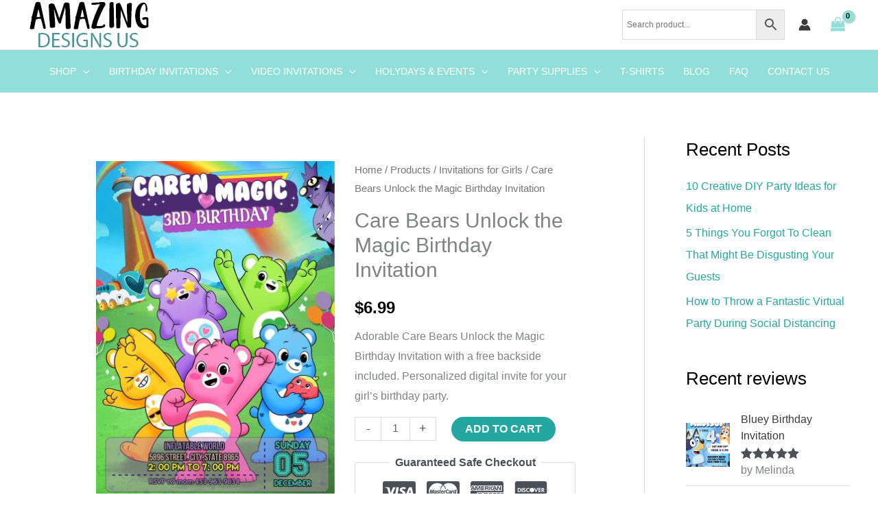

--- FILE ---
content_type: text/html; charset=UTF-8
request_url: https://amazingdesignsus.com/products/care-bears-unlock-the-magic-birthday-invitation/
body_size: 56927
content:
<!DOCTYPE html>
<html lang="en-US" prefix="og: https://ogp.me/ns#">
<head>
<meta charset="UTF-8">
<meta name="viewport" content="width=device-width, initial-scale=1">
	<link rel="profile" href="https://gmpg.org/xfn/11"> 
	<!-- This site has installed PayPal for WooCommerce v4.6.3 - https://www.angelleye.com/product/woocommerce-paypal-plugin/ -->

<!-- Search Engine Optimization by Rank Math - https://rankmath.com/ -->
<title>Care Bears Unlock the Magic Birthday Invitation | Lovely Invite</title><link rel="preload" href="https://amazingdesignsus.com/wp-content/uploads/2022/11/logo-amazing-180px-low-res.jpg" as="image" imagesrcset="https://amazingdesignsus.com/wp-content/uploads/2022/11/logo-amazing-180px-low-res.jpg 180w, https://amazingdesignsus.com/wp-content/uploads/2022/11/logo-amazing-180px-low-res-150x60.jpg 150w" imagesizes="(max-width: 180px) 100vw, 180px" /><link rel="preload" href="https://amazingdesignsus.com/wp-content/uploads/2022/01/Care-Bears-Unlock-the-Magic-Birthday-Invitation-350x490.jpg" as="image" imagesrcset="https://amazingdesignsus.com/wp-content/uploads/2022/01/Care-Bears-Unlock-the-Magic-Birthday-Invitation-350x490.jpg 350w, https://amazingdesignsus.com/wp-content/uploads/2022/01/Care-Bears-Unlock-the-Magic-Birthday-Invitation-285x399.jpg 285w, https://amazingdesignsus.com/wp-content/uploads/2022/01/Care-Bears-Unlock-the-Magic-Birthday-Invitation-214x300.jpg 214w, https://amazingdesignsus.com/wp-content/uploads/2022/01/Care-Bears-Unlock-the-Magic-Birthday-Invitation-731x1024.jpg 731w, https://amazingdesignsus.com/wp-content/uploads/2022/01/Care-Bears-Unlock-the-Magic-Birthday-Invitation-107x150.jpg 107w, https://amazingdesignsus.com/wp-content/uploads/2022/01/Care-Bears-Unlock-the-Magic-Birthday-Invitation-768x1075.jpg 768w, https://amazingdesignsus.com/wp-content/uploads/2022/01/Care-Bears-Unlock-the-Magic-Birthday-Invitation-1097x1536.jpg 1097w, https://amazingdesignsus.com/wp-content/uploads/2022/01/Care-Bears-Unlock-the-Magic-Birthday-Invitation-1463x2048.jpg 1463w, https://amazingdesignsus.com/wp-content/uploads/2022/01/Care-Bears-Unlock-the-Magic-Birthday-Invitation-600x840.jpg 600w, https://amazingdesignsus.com/wp-content/uploads/2022/01/Care-Bears-Unlock-the-Magic-Birthday-Invitation-100x140.jpg 100w, https://amazingdesignsus.com/wp-content/uploads/2022/01/Care-Bears-Unlock-the-Magic-Birthday-Invitation.jpg 1500w" imagesizes="(max-width: 350px) 100vw, 350px" /><link rel="preload" href="https://amazingdesignsus.com/wp-content/uploads/2020/06/Product-Details-2.jpg" as="image" imagesrcset="https://amazingdesignsus.com/wp-content/uploads/2020/06/Product-Details-2.jpg 550w, https://amazingdesignsus.com/wp-content/uploads/2020/06/Product-Details-2-285x415.jpg 285w, https://amazingdesignsus.com/wp-content/uploads/2020/06/Product-Details-2-350x509.jpg 350w, https://amazingdesignsus.com/wp-content/uploads/2020/06/Product-Details-2-206x300.jpg 206w, https://amazingdesignsus.com/wp-content/uploads/2020/06/Product-Details-2-103x150.jpg 103w, https://amazingdesignsus.com/wp-content/uploads/2020/06/Product-Details-2-100x145.jpg 100w" imagesizes="(max-width: 550px) 100vw, 550px" /><link rel='preload' href='https://amazingdesignsus.com/wp-content/plugins/woocommerce/assets/fonts/star.woff' as='font' type='font/woff' crossorigin>
<meta name="description" content="Delight your guests with this sweet Care Bears Unlock the Magic Birthday Invitation. Free backside ✅. We customize your invite in less than 24h. ⭐"/>
<meta name="robots" content="follow, index, max-snippet:-1, max-video-preview:-1, max-image-preview:large"/>
<link rel="canonical" href="https://amazingdesignsus.com/products/care-bears-unlock-the-magic-birthday-invitation/" />
<meta property="og:locale" content="en_US" />
<meta property="og:type" content="product" />
<meta property="og:title" content="Care Bears Unlock the Magic Birthday Invitation | Lovely Invite" />
<meta property="og:description" content="Delight your guests with this sweet Care Bears Unlock the Magic Birthday Invitation. Free backside ✅. We customize your invite in less than 24h. ⭐" />
<meta property="og:url" content="https://amazingdesignsus.com/products/care-bears-unlock-the-magic-birthday-invitation/" />
<meta property="og:site_name" content="Amazing Designs US" />
<meta property="og:updated_time" content="2025-07-21T16:21:05-04:00" />
<meta property="og:image" content="https://amazingdesignsus.com/wp-content/uploads/2022/01/Care-Bears-Unlock-the-Magic-Birthday-Invitation-731x1024.jpg" />
<meta property="og:image:secure_url" content="https://amazingdesignsus.com/wp-content/uploads/2022/01/Care-Bears-Unlock-the-Magic-Birthday-Invitation-731x1024.jpg" />
<meta property="og:image:width" content="731" />
<meta property="og:image:height" content="1024" />
<meta property="og:image:alt" content="Care Bears Unlock the Magic Birthday Invitation" />
<meta property="og:image:type" content="image/jpeg" />
<meta property="product:price:amount" content="6.99" />
<meta property="product:price:currency" content="USD" />
<meta property="product:availability" content="instock" />
<meta name="twitter:card" content="summary" />
<meta name="twitter:title" content="Care Bears Unlock the Magic Birthday Invitation | Lovely Invite" />
<meta name="twitter:description" content="Delight your guests with this sweet Care Bears Unlock the Magic Birthday Invitation. Free backside ✅. We customize your invite in less than 24h. ⭐" />
<meta name="twitter:site" content="@amazingdesignsu" />
<meta name="twitter:creator" content="@amazingdesignsu" />
<meta name="twitter:image" content="https://amazingdesignsus.com/wp-content/uploads/2022/01/Care-Bears-Unlock-the-Magic-Birthday-Invitation-731x1024.jpg" />
<meta name="twitter:label1" content="Price" />
<meta name="twitter:data1" content="&#036;6.99" />
<meta name="twitter:label2" content="Availability" />
<meta name="twitter:data2" content="In stock" />
<script type="application/ld+json" class="rank-math-schema">{"@context":"https://schema.org","@graph":[{"@type":"Place","@id":"https://amazingdesignsus.com/#place","address":{"@type":"PostalAddress","streetAddress":"Suite 465 51341 Yee Street","addressCountry":"US","postalCode":"95587","addressRegion":"Florida","addressLocality":"Olsonside"}},{"@type":["Store","Organization"],"@id":"https://amazingdesignsus.com/#organization","name":"Amazing Designs US","url":"https://amazingdesignsus.com","sameAs":["https://www.facebook.com/AmazingDesignsUS","https://twitter.com/amazingdesignsu","https://www.pinterest.com/amazingdesignsus/"],"address":{"@type":"PostalAddress","streetAddress":"Suite 465 51341 Yee Street","addressCountry":"US","postalCode":"95587","addressRegion":"Florida","addressLocality":"Olsonside"},"logo":{"@type":"ImageObject","@id":"https://amazingdesignsus.com/#logo","url":"https://amazingdesignsus.com/wp-content/uploads/2019/10/cropped-logo-azul-redondo-5.png","contentUrl":"https://amazingdesignsus.com/wp-content/uploads/2019/10/cropped-logo-azul-redondo-5.png","caption":"Amazing Designs US","inLanguage":"en-US","width":"1129","height":"1129"},"openingHours":["Monday,Tuesday,Wednesday,Thursday,Friday,Saturday,Sunday 09:00-17:00"],"description":"Personalized Birthday Invitations and Video Invites","location":{"@id":"https://amazingdesignsus.com/#place"},"image":{"@id":"https://amazingdesignsus.com/#logo"}},{"@type":"WebSite","@id":"https://amazingdesignsus.com/#website","url":"https://amazingdesignsus.com","name":"Amazing Designs US","publisher":{"@id":"https://amazingdesignsus.com/#organization"},"inLanguage":"en-US"},{"@type":"ImageObject","@id":"https://amazingdesignsus.com/wp-content/uploads/2022/01/Care-Bears-Unlock-the-Magic-Birthday-Invitation.jpg","url":"https://amazingdesignsus.com/wp-content/uploads/2022/01/Care-Bears-Unlock-the-Magic-Birthday-Invitation.jpg","width":"1500","height":"2100","caption":"Care Bears Unlock the Magic Birthday Invitation","inLanguage":"en-US"},{"@type":"BreadcrumbList","@id":"https://amazingdesignsus.com/products/care-bears-unlock-the-magic-birthday-invitation/#breadcrumb","itemListElement":[{"@type":"ListItem","position":"1","item":{"@id":"https://amazingdesignsus.com","name":"Home"}},{"@type":"ListItem","position":"2","item":{"@id":"https://amazingdesignsus.com/products/","name":"Products"}},{"@type":"ListItem","position":"3","item":{"@id":"https://amazingdesignsus.com/product-category/invitations-for-girls/","name":"Invitations for Girls"}},{"@type":"ListItem","position":"4","item":{"@id":"https://amazingdesignsus.com/products/care-bears-unlock-the-magic-birthday-invitation/","name":"Care Bears Unlock the Magic Birthday Invitation"}}]},{"@type":"ItemPage","@id":"https://amazingdesignsus.com/products/care-bears-unlock-the-magic-birthday-invitation/#webpage","url":"https://amazingdesignsus.com/products/care-bears-unlock-the-magic-birthday-invitation/","name":"Care Bears Unlock the Magic Birthday Invitation | Lovely Invite","datePublished":"2022-01-13T19:55:24-05:00","dateModified":"2025-07-21T16:21:05-04:00","isPartOf":{"@id":"https://amazingdesignsus.com/#website"},"primaryImageOfPage":{"@id":"https://amazingdesignsus.com/wp-content/uploads/2022/01/Care-Bears-Unlock-the-Magic-Birthday-Invitation.jpg"},"inLanguage":"en-US","breadcrumb":{"@id":"https://amazingdesignsus.com/products/care-bears-unlock-the-magic-birthday-invitation/#breadcrumb"}},{"@type":"Product","name":"Care Bears Unlock the Magic Birthday Invitation | Lovely Invite","description":"Delight your guests with this sweet Care Bears Unlock the Magic Birthday Invitation. Free backside \u2705. We customize your invite in less than 24h. \u2b50","category":"Invitations for Girls","mainEntityOfPage":{"@id":"https://amazingdesignsus.com/products/care-bears-unlock-the-magic-birthday-invitation/#webpage"},"image":[{"@type":"ImageObject","url":"https://amazingdesignsus.com/wp-content/uploads/2022/01/Care-Bears-Unlock-the-Magic-Birthday-Invitation.jpg","height":"2100","width":"1500"}],"offers":{"@type":"Offer","price":"6.99","priceCurrency":"USD","priceValidUntil":"2027-12-31","availability":"http://schema.org/InStock","itemCondition":"NewCondition","url":"https://amazingdesignsus.com/products/care-bears-unlock-the-magic-birthday-invitation/","seller":{"@type":"Organization","@id":"https://amazingdesignsus.com/","name":"Amazing Designs US","url":"https://amazingdesignsus.com","logo":"https://amazingdesignsus.com/wp-content/uploads/2019/10/cropped-logo-azul-redondo-5.png"}},"mpn":"AM00515ZING","brand":"Amazing Designs Us","@id":"https://amazingdesignsus.com/products/care-bears-unlock-the-magic-birthday-invitation/#richSnippet"}]}</script>
<!-- /Rank Math WordPress SEO plugin -->

<script type='application/javascript'  id='pys-version-script'>console.log('PixelYourSite Free version 11.1.5.2');</script>
<link rel='dns-prefetch' href='//www.google.com' />
<script type='text/javascript' id='pinterest-version-script'>console.log('PixelYourSite Pinterest version 6.1.9.2');</script>
<style id='wp-img-auto-sizes-contain-inline-css'>
img:is([sizes=auto i],[sizes^="auto," i]){contain-intrinsic-size:3000px 1500px}
/*# sourceURL=wp-img-auto-sizes-contain-inline-css */
</style>
<link rel='stylesheet' id='astra-theme-css-css' href='https://amazingdesignsus.com/wp-content/themes/astra/assets/css/minified/frontend.min.css?ver=4.12.0' media='all' />
<style id='astra-theme-css-inline-css'>
.ast-no-sidebar .entry-content .alignfull {margin-left: calc( -50vw + 50%);margin-right: calc( -50vw + 50%);max-width: 100vw;width: 100vw;}.ast-no-sidebar .entry-content .alignwide {margin-left: calc(-41vw + 50%);margin-right: calc(-41vw + 50%);max-width: unset;width: unset;}.ast-no-sidebar .entry-content .alignfull .alignfull,.ast-no-sidebar .entry-content .alignfull .alignwide,.ast-no-sidebar .entry-content .alignwide .alignfull,.ast-no-sidebar .entry-content .alignwide .alignwide,.ast-no-sidebar .entry-content .wp-block-column .alignfull,.ast-no-sidebar .entry-content .wp-block-column .alignwide{width: 100%;margin-left: auto;margin-right: auto;}.wp-block-gallery,.blocks-gallery-grid {margin: 0;}.wp-block-separator {max-width: 100px;}.wp-block-separator.is-style-wide,.wp-block-separator.is-style-dots {max-width: none;}.entry-content .has-2-columns .wp-block-column:first-child {padding-right: 10px;}.entry-content .has-2-columns .wp-block-column:last-child {padding-left: 10px;}@media (max-width: 782px) {.entry-content .wp-block-columns .wp-block-column {flex-basis: 100%;}.entry-content .has-2-columns .wp-block-column:first-child {padding-right: 0;}.entry-content .has-2-columns .wp-block-column:last-child {padding-left: 0;}}body .entry-content .wp-block-latest-posts {margin-left: 0;}body .entry-content .wp-block-latest-posts li {list-style: none;}.ast-no-sidebar .ast-container .entry-content .wp-block-latest-posts {margin-left: 0;}.ast-header-break-point .entry-content .alignwide {margin-left: auto;margin-right: auto;}.entry-content .blocks-gallery-item img {margin-bottom: auto;}.wp-block-pullquote {border-top: 4px solid #555d66;border-bottom: 4px solid #555d66;color: #40464d;}:root{--ast-post-nav-space:0;--ast-container-default-xlg-padding:6.67em;--ast-container-default-lg-padding:5.67em;--ast-container-default-slg-padding:4.34em;--ast-container-default-md-padding:3.34em;--ast-container-default-sm-padding:6.67em;--ast-container-default-xs-padding:2.4em;--ast-container-default-xxs-padding:1.4em;--ast-code-block-background:#EEEEEE;--ast-comment-inputs-background:#FAFAFA;--ast-normal-container-width:1200px;--ast-narrow-container-width:750px;--ast-blog-title-font-weight:normal;--ast-blog-meta-weight:inherit;--ast-global-color-primary:var(--ast-global-color-5);--ast-global-color-secondary:var(--ast-global-color-4);--ast-global-color-alternate-background:var(--ast-global-color-7);--ast-global-color-subtle-background:var(--ast-global-color-6);--ast-bg-style-guide:var( --ast-global-color-secondary,--ast-global-color-5 );--ast-shadow-style-guide:0px 0px 4px 0 #00000057;--ast-global-dark-bg-style:#fff;--ast-global-dark-lfs:#fbfbfb;--ast-widget-bg-color:#fafafa;--ast-wc-container-head-bg-color:#fbfbfb;--ast-title-layout-bg:#eeeeee;--ast-search-border-color:#e7e7e7;--ast-lifter-hover-bg:#e6e6e6;--ast-gallery-block-color:#000;--srfm-color-input-label:var(--ast-global-color-2);}html{font-size:100%;}a,.page-title{color:#24a7a1;}a:hover,a:focus{color:#058988;}body,button,input,select,textarea,.ast-button,.ast-custom-button{font-family:-apple-system,BlinkMacSystemFont,Segoe UI,Roboto,Oxygen-Sans,Ubuntu,Cantarell,Helvetica Neue,sans-serif;font-weight:400;font-size:16px;font-size:1rem;}blockquote{color:#000000;}h1,h2,h3,h4,h5,h6,.entry-content :where(h1,h2,h3,h4,h5,h6),.entry-content :where(h1,h2,h3,h4,h5,h6) a,.site-title,.site-title a{font-weight:500;}.site-title{font-size:45px;font-size:2.8125rem;display:none;}header .custom-logo-link img{max-width:180px;width:180px;}.astra-logo-svg{width:180px;}.site-header .site-description{font-size:15px;font-size:0.9375rem;display:none;}.entry-title{font-size:30px;font-size:1.875rem;}.archive .ast-article-post .ast-article-inner,.blog .ast-article-post .ast-article-inner,.archive .ast-article-post .ast-article-inner:hover,.blog .ast-article-post .ast-article-inner:hover{overflow:hidden;}h1,.entry-content :where(h1),.entry-content :where(h1) a{font-size:52px;font-size:3.25rem;line-height:1.4em;}h2,.entry-content :where(h2),.entry-content :where(h2) a{font-size:40px;font-size:2.5rem;line-height:1.3em;}h3,.entry-content :where(h3),.entry-content :where(h3) a{font-size:24px;font-size:1.5rem;line-height:1.3em;}h4,.entry-content :where(h4),.entry-content :where(h4) a{font-size:20px;font-size:1.25rem;line-height:1.2em;}h5,.entry-content :where(h5),.entry-content :where(h5) a{font-size:17px;font-size:1.0625rem;line-height:1.2em;}h6,.entry-content :where(h6),.entry-content :where(h6) a{font-size:15px;font-size:0.9375rem;line-height:1.25em;}::selection{background-color:#92dfda;color:#000000;}body,h1,h2,h3,h4,h5,h6,.entry-title a,.entry-content :where(h1,h2,h3,h4,h5,h6),.entry-content :where(h1,h2,h3,h4,h5,h6) a{color:#000000;}.tagcloud a:hover,.tagcloud a:focus,.tagcloud a.current-item{color:#ffffff;border-color:#24a7a1;background-color:#24a7a1;}input:focus,input[type="text"]:focus,input[type="email"]:focus,input[type="url"]:focus,input[type="password"]:focus,input[type="reset"]:focus,input[type="search"]:focus,textarea:focus{border-color:#24a7a1;}input[type="radio"]:checked,input[type=reset],input[type="checkbox"]:checked,input[type="checkbox"]:hover:checked,input[type="checkbox"]:focus:checked,input[type=range]::-webkit-slider-thumb{border-color:#24a7a1;background-color:#24a7a1;box-shadow:none;}.site-footer a:hover + .post-count,.site-footer a:focus + .post-count{background:#24a7a1;border-color:#24a7a1;}.single .nav-links .nav-previous,.single .nav-links .nav-next{color:#24a7a1;}.entry-meta,.entry-meta *{line-height:1.45;color:#24a7a1;}.entry-meta a:not(.ast-button):hover,.entry-meta a:not(.ast-button):hover *,.entry-meta a:not(.ast-button):focus,.entry-meta a:not(.ast-button):focus *,.page-links > .page-link,.page-links .page-link:hover,.post-navigation a:hover{color:#058988;}#cat option,.secondary .calendar_wrap thead a,.secondary .calendar_wrap thead a:visited{color:#24a7a1;}.secondary .calendar_wrap #today,.ast-progress-val span{background:#24a7a1;}.secondary a:hover + .post-count,.secondary a:focus + .post-count{background:#24a7a1;border-color:#24a7a1;}.calendar_wrap #today > a{color:#ffffff;}.page-links .page-link,.single .post-navigation a{color:#24a7a1;}.ast-search-menu-icon .search-form button.search-submit{padding:0 4px;}.ast-search-menu-icon form.search-form{padding-right:0;}.ast-search-menu-icon.slide-search input.search-field{width:0;}.ast-header-search .ast-search-menu-icon.ast-dropdown-active .search-form,.ast-header-search .ast-search-menu-icon.ast-dropdown-active .search-field:focus{transition:all 0.2s;}.search-form input.search-field:focus{outline:none;}.widget-title,.widget .wp-block-heading{font-size:22px;font-size:1.375rem;color:#000000;}.single .ast-author-details .author-title{color:#058988;}#secondary,#secondary button,#secondary input,#secondary select,#secondary textarea{font-size:16px;font-size:1rem;}.ast-search-menu-icon.slide-search a:focus-visible:focus-visible,.astra-search-icon:focus-visible,#close:focus-visible,a:focus-visible,.ast-menu-toggle:focus-visible,.site .skip-link:focus-visible,.wp-block-loginout input:focus-visible,.wp-block-search.wp-block-search__button-inside .wp-block-search__inside-wrapper,.ast-header-navigation-arrow:focus-visible,.woocommerce .wc-proceed-to-checkout > .checkout-button:focus-visible,.woocommerce .woocommerce-MyAccount-navigation ul li a:focus-visible,.ast-orders-table__row .ast-orders-table__cell:focus-visible,.woocommerce .woocommerce-order-details .order-again > .button:focus-visible,.woocommerce .woocommerce-message a.button.wc-forward:focus-visible,.woocommerce #minus_qty:focus-visible,.woocommerce #plus_qty:focus-visible,a#ast-apply-coupon:focus-visible,.woocommerce .woocommerce-info a:focus-visible,.woocommerce .astra-shop-summary-wrap a:focus-visible,.woocommerce a.wc-forward:focus-visible,#ast-apply-coupon:focus-visible,.woocommerce-js .woocommerce-mini-cart-item a.remove:focus-visible,#close:focus-visible,.button.search-submit:focus-visible,#search_submit:focus,.normal-search:focus-visible,.ast-header-account-wrap:focus-visible,.woocommerce .ast-on-card-button.ast-quick-view-trigger:focus,.astra-cart-drawer-close:focus,.ast-single-variation:focus,.ast-woocommerce-product-gallery__image:focus,.ast-button:focus,.woocommerce-product-gallery--with-images [data-controls="prev"]:focus-visible,.woocommerce-product-gallery--with-images [data-controls="next"]:focus-visible,.ast-builder-button-wrap:has(.ast-custom-button-link:focus),.ast-builder-button-wrap .ast-custom-button-link:focus{outline-style:dotted;outline-color:inherit;outline-width:thin;}input:focus,input[type="text"]:focus,input[type="email"]:focus,input[type="url"]:focus,input[type="password"]:focus,input[type="reset"]:focus,input[type="search"]:focus,input[type="number"]:focus,textarea:focus,.wp-block-search__input:focus,[data-section="section-header-mobile-trigger"] .ast-button-wrap .ast-mobile-menu-trigger-minimal:focus,.ast-mobile-popup-drawer.active .menu-toggle-close:focus,.woocommerce-ordering select.orderby:focus,#ast-scroll-top:focus,#coupon_code:focus,.woocommerce-page #comment:focus,.woocommerce #reviews #respond input#submit:focus,.woocommerce a.add_to_cart_button:focus,.woocommerce .button.single_add_to_cart_button:focus,.woocommerce .woocommerce-cart-form button:focus,.woocommerce .woocommerce-cart-form__cart-item .quantity .qty:focus,.woocommerce .woocommerce-billing-fields .woocommerce-billing-fields__field-wrapper .woocommerce-input-wrapper > .input-text:focus,.woocommerce #order_comments:focus,.woocommerce #place_order:focus,.woocommerce .woocommerce-address-fields .woocommerce-address-fields__field-wrapper .woocommerce-input-wrapper > .input-text:focus,.woocommerce .woocommerce-MyAccount-content form button:focus,.woocommerce .woocommerce-MyAccount-content .woocommerce-EditAccountForm .woocommerce-form-row .woocommerce-Input.input-text:focus,.woocommerce .ast-woocommerce-container .woocommerce-pagination ul.page-numbers li a:focus,body #content .woocommerce form .form-row .select2-container--default .select2-selection--single:focus,#ast-coupon-code:focus,.woocommerce.woocommerce-js .quantity input[type=number]:focus,.woocommerce-js .woocommerce-mini-cart-item .quantity input[type=number]:focus,.woocommerce p#ast-coupon-trigger:focus{border-style:dotted;border-color:inherit;border-width:thin;}input{outline:none;}.woocommerce-js input[type=text]:focus,.woocommerce-js input[type=email]:focus,.woocommerce-js textarea:focus,input[type=number]:focus,.comments-area textarea#comment:focus,.comments-area textarea#comment:active,.comments-area .ast-comment-formwrap input[type="text"]:focus,.comments-area .ast-comment-formwrap input[type="text"]:active{outline-style:unset;outline-color:inherit;outline-width:thin;}.site-logo-img img{ transition:all 0.2s linear;}body .ast-oembed-container *{position:absolute;top:0;width:100%;height:100%;left:0;}body .wp-block-embed-pocket-casts .ast-oembed-container *{position:unset;}.ast-single-post-featured-section + article {margin-top: 2em;}.site-content .ast-single-post-featured-section img {width: 100%;overflow: hidden;object-fit: cover;}.site > .ast-single-related-posts-container {margin-top: 0;}@media (min-width: 769px) {.ast-desktop .ast-container--narrow {max-width: var(--ast-narrow-container-width);margin: 0 auto;}}#secondary {margin: 4em 0 2.5em;word-break: break-word;line-height: 2;}#secondary li {margin-bottom: 0.25em;}#secondary li:last-child {margin-bottom: 0;}@media (max-width: 768px) {.js_active .ast-plain-container.ast-single-post #secondary {margin-top: 1.5em;}}.ast-separate-container.ast-two-container #secondary .widget {background-color: #fff;padding: 2em;margin-bottom: 2em;}@media (min-width: 993px) {.ast-left-sidebar #secondary {padding-right: 60px;}.ast-right-sidebar #secondary {padding-left: 60px;}}@media (max-width: 993px) {.ast-right-sidebar #secondary {padding-left: 30px;}.ast-left-sidebar #secondary {padding-right: 30px;}}@media (max-width:768.9px){#ast-desktop-header{display:none;}}@media (min-width:769px){#ast-mobile-header{display:none;}}.ast-site-header-cart .cart-container,.ast-edd-site-header-cart .ast-edd-cart-container {transition: all 0.2s linear;}.ast-site-header-cart .ast-woo-header-cart-info-wrap,.ast-edd-site-header-cart .ast-edd-header-cart-info-wrap {padding: 0 6px 0 2px;font-weight: 600;line-height: 2.7;display: inline-block;}.ast-site-header-cart i.astra-icon {font-size: 20px;font-size: 1.3em;font-style: normal;font-weight: normal;position: relative;padding: 0 2px;}.ast-site-header-cart i.astra-icon.no-cart-total:after,.ast-header-break-point.ast-header-custom-item-outside .ast-edd-header-cart-info-wrap,.ast-header-break-point.ast-header-custom-item-outside .ast-woo-header-cart-info-wrap {display: none;}.ast-site-header-cart.ast-menu-cart-fill i.astra-icon,.ast-edd-site-header-cart.ast-edd-menu-cart-fill span.astra-icon {font-size: 1.1em;}.astra-cart-drawer {position: fixed;display: block;visibility: hidden;overflow: auto;-webkit-overflow-scrolling: touch;z-index: 10000;background-color: var(--ast-global-color-primary,var(--ast-global-color-5));transform: translate3d(0,0,0);opacity: 0;will-change: transform;transition: 0.25s ease;}.woocommerce-mini-cart {position: relative;}.woocommerce-mini-cart::before {content: "";transition: .3s;}.woocommerce-mini-cart.ajax-mini-cart-qty-loading::before {position: absolute;top: 0;left: 0;right: 0;width: 100%;height: 100%;z-index: 5;background-color: var(--ast-global-color-primary,var(--ast-global-color-5));opacity: .5;}.astra-cart-drawer {width: 460px;height: 100%;left: 100%;top: 0px;opacity: 1;transform: translate3d(0%,0,0);}.astra-cart-drawer .astra-cart-drawer-header {position: absolute;width: 100%;text-align: left;text-transform: inherit;font-weight: 500;border-bottom: 1px solid var(--ast-border-color);padding: 1.34em;line-height: 1;z-index: 1;max-height: 3.5em;}.astra-cart-drawer .astra-cart-drawer-header .astra-cart-drawer-title {color: var(--ast-global-color-2);}.astra-cart-drawer .astra-cart-drawer-close .ast-close-svg {width: 22px;height: 22px;}.astra-cart-drawer .astra-cart-drawer-content,.astra-cart-drawer .astra-cart-drawer-content .widget_shopping_cart,.astra-cart-drawer .astra-cart-drawer-content .widget_shopping_cart_content {height: 100%;}.astra-cart-drawer .astra-cart-drawer-content {padding-top: 3.5em;}.astra-cart-drawer .ast-mini-cart-price-wrap .multiply-symbol{padding: 0 0.5em;}.astra-cart-drawer .astra-cart-drawer-content .woocommerce-mini-cart-item .ast-mini-cart-price-wrap {float: right;margin-top: 0.5em;max-width: 50%;}.astra-cart-drawer .astra-cart-drawer-content .woocommerce-mini-cart-item .variation {margin-top: 0.5em;margin-bottom: 0.5em;}.astra-cart-drawer .astra-cart-drawer-content .woocommerce-mini-cart-item .variation dt {font-weight: 500;}.astra-cart-drawer .astra-cart-drawer-content .widget_shopping_cart_content {display: flex;flex-direction: column;overflow: hidden;}.astra-cart-drawer .astra-cart-drawer-content .widget_shopping_cart_content ul li {min-height: 60px;}.woocommerce-js .astra-cart-drawer .astra-cart-drawer-content .woocommerce-mini-cart__total {display: flex;justify-content: space-between;padding: 0.7em 1.34em;margin-bottom: 0;}.woocommerce-js .astra-cart-drawer .astra-cart-drawer-content .woocommerce-mini-cart__total strong,.woocommerce-js .astra-cart-drawer .astra-cart-drawer-content .woocommerce-mini-cart__total .amount {width: 50%;}.astra-cart-drawer .astra-cart-drawer-content .woocommerce-mini-cart {padding: 1.3em;flex: 1;overflow: auto;}.astra-cart-drawer .astra-cart-drawer-content .woocommerce-mini-cart a.remove {width: 20px;height: 20px;line-height: 16px;}.astra-cart-drawer .astra-cart-drawer-content .woocommerce-mini-cart__total {padding: 1em 1.5em;margin: 0;text-align: center;}.astra-cart-drawer .astra-cart-drawer-content .woocommerce-mini-cart__buttons {padding: 1.34em;text-align: center;margin-bottom: 0;}.astra-cart-drawer .astra-cart-drawer-content .woocommerce-mini-cart__buttons .button.checkout {margin-right: 0;}.astra-cart-drawer .astra-cart-drawer-content .woocommerce-mini-cart__buttons a{width: 100%;}.woocommerce-js .astra-cart-drawer .astra-cart-drawer-content .woocommerce-mini-cart__buttons a:nth-last-child(1) {margin-bottom: 0;}.astra-cart-drawer .astra-cart-drawer-content .edd-cart-item {padding: .5em 2.6em .5em 1.5em;}.astra-cart-drawer .astra-cart-drawer-content .edd-cart-item .edd-remove-from-cart::after {width: 20px;height: 20px;line-height: 16px;}.astra-cart-drawer .astra-cart-drawer-content .edd-cart-number-of-items {padding: 1em 1.5em 1em 1.5em;margin-bottom: 0;text-align: center;}.astra-cart-drawer .astra-cart-drawer-content .edd_total {padding: .5em 1.5em;margin: 0;text-align: center;}.astra-cart-drawer .astra-cart-drawer-content .cart_item.edd_checkout {padding: 1em 1.5em 0;text-align: center;margin-top: 0;}.astra-cart-drawer .widget_shopping_cart_content > .woocommerce-mini-cart__empty-message {display: none;}.astra-cart-drawer .woocommerce-mini-cart__empty-message,.astra-cart-drawer .cart_item.empty {text-align: center;margin-top: 10px;}body.admin-bar .astra-cart-drawer {padding-top: 32px;}@media (max-width: 782px) {body.admin-bar .astra-cart-drawer {padding-top: 46px;}}.ast-mobile-cart-active body.ast-hfb-header {overflow: hidden;}.ast-mobile-cart-active .astra-mobile-cart-overlay {opacity: 1;cursor: pointer;visibility: visible;z-index: 999;}.ast-mini-cart-empty-wrap {display: flex;flex-wrap: wrap;height: 100%;align-items: flex-end;}.ast-mini-cart-empty-wrap > * {width: 100%;}.astra-cart-drawer-content .ast-mini-cart-empty {height: 100%;display: flex;flex-direction: column;justify-content: space-between;text-align: center;}.astra-cart-drawer-content .ast-mini-cart-empty .ast-mini-cart-message {display: flex;align-items: center;justify-content: center;height: 100%;padding: 1.34em;}@media (min-width: 546px) {.astra-cart-drawer .astra-cart-drawer-content.ast-large-view .woocommerce-mini-cart__buttons {display: flex;}.woocommerce-js .astra-cart-drawer .astra-cart-drawer-content.ast-large-view .woocommerce-mini-cart__buttons a,.woocommerce-js .astra-cart-drawer .astra-cart-drawer-content.ast-large-view .woocommerce-mini-cart__buttons a.checkout {margin-top: 0;margin-bottom: 0;}}.ast-site-header-cart .cart-container:focus-visible {display: inline-block;}.ast-site-header-cart i.astra-icon:after {content: attr(data-cart-total);position: absolute;font-family: -apple-system,BlinkMacSystemFont,Segoe UI,Roboto,Oxygen-Sans,Ubuntu,Cantarell,Helvetica Neue,sans-serif;font-style: normal;top: -10px;right: -12px;font-weight: bold;box-shadow: 1px 1px 3px 0px rgba(0,0,0,0.3);font-size: 11px;padding-left: 0px;padding-right: 1px;line-height: 17px;letter-spacing: -.5px;height: 18px;min-width: 18px;border-radius: 99px;text-align: center;z-index: 3;}li.woocommerce-custom-menu-item .ast-site-header-cart i.astra-icon:after,li.edd-custom-menu-item .ast-edd-site-header-cart span.astra-icon:after {padding-left: 2px;}.astra-cart-drawer .astra-cart-drawer-close {position: absolute;top: 0.5em;right: 0;border: none;margin: 0;padding: .6em 1em .4em;color: var(--ast-global-color-2);background-color: transparent;}.astra-mobile-cart-overlay {background-color: rgba(0,0,0,0.4);position: fixed;top: 0;right: 0;bottom: 0;left: 0;visibility: hidden;opacity: 0;transition: opacity 0.2s ease-in-out;}.astra-cart-drawer .astra-cart-drawer-content .edd-cart-item .edd-remove-from-cart {right: 1.2em;}.ast-header-break-point.ast-woocommerce-cart-menu.ast-hfb-header .ast-cart-menu-wrap,.ast-header-break-point.ast-hfb-header .ast-cart-menu-wrap,.ast-header-break-point .ast-edd-site-header-cart-wrap .ast-edd-cart-menu-wrap {width: auto;height: 2em;font-size: 1.4em;line-height: 2;vertical-align: middle;text-align: right;}.woocommerce-js .astra-cart-drawer .astra-cart-drawer-content .woocommerce-mini-cart__buttons .button:not(.checkout):not(.ast-continue-shopping) {margin-right: 10px;}.woocommerce-js .astra-cart-drawer .astra-cart-drawer-content .woocommerce-mini-cart__buttons .button:not(.checkout):not(.ast-continue-shopping),.ast-site-header-cart .widget_shopping_cart .buttons .button:not(.checkout),.ast-site-header-cart .ast-site-header-cart-data .ast-mini-cart-empty .woocommerce-mini-cart__buttons a.button {background-color: transparent;border-style: solid;border-width: 1px;border-color: #24a7a1;color: #24a7a1;}.woocommerce-js .astra-cart-drawer .astra-cart-drawer-content .woocommerce-mini-cart__buttons .button:not(.checkout):not(.ast-continue-shopping):hover,.ast-site-header-cart .widget_shopping_cart .buttons .button:not(.checkout):hover {border-color: #058988;color: #058988;}.woocommerce-js .astra-cart-drawer .astra-cart-drawer-content .woocommerce-mini-cart__buttons a.checkout {margin-left: 0;margin-top: 10px;border-style: solid;border-width: 2px;border-color: #24a7a1;}.woocommerce-js .astra-cart-drawer .astra-cart-drawer-content .woocommerce-mini-cart__buttons a.checkout:hover {border-color: #058988;}.woocommerce-js .astra-cart-drawer .astra-cart-drawer-content .woocommerce-mini-cart__total strong{padding-right: .5em;text-align: left;font-weight: 500;}.woocommerce-js .astra-cart-drawer .astra-cart-drawer-content .woocommerce-mini-cart__total .amount{text-align: right;}.astra-cart-drawer.active {transform: translate3d(-100%,0,0);visibility: visible;}.ast-site-header-cart.ast-menu-cart-outline .ast-cart-menu-wrap,.ast-site-header-cart.ast-menu-cart-fill .ast-cart-menu-wrap,.ast-edd-site-header-cart.ast-edd-menu-cart-outline .ast-edd-cart-menu-wrap,.ast-edd-site-header-cart.ast-edd-menu-cart-fill .ast-edd-cart-menu-wrap {line-height: 1.8;}.ast-site-header-cart .cart-container *,.ast-edd-site-header-cart .ast-edd-cart-container * {transition: all 0s linear;}@media (max-width:768px){.astra-cart-drawer.active{width:80%;}}@media (max-width:544px){.astra-cart-drawer.active{width:100%;}}@media( max-width: 420px ) {.single .nav-links .nav-previous,.single .nav-links .nav-next {width: 100%;text-align: center;}}.wp-block-buttons.aligncenter{justify-content:center;}@media (max-width:782px){.entry-content .wp-block-columns .wp-block-column{margin-left:0px;}}.wp-block-image.aligncenter{margin-left:auto;margin-right:auto;}.wp-block-table.aligncenter{margin-left:auto;margin-right:auto;}.wp-block-buttons .wp-block-button.is-style-outline .wp-block-button__link.wp-element-button,.ast-outline-button,.wp-block-uagb-buttons-child .uagb-buttons-repeater.ast-outline-button{border-color:#24a7a1;border-top-width:2px;border-right-width:2px;border-bottom-width:2px;border-left-width:2px;font-family:inherit;font-weight:normal;font-size:15px;font-size:0.9375rem;line-height:1em;border-top-left-radius:30px;border-top-right-radius:30px;border-bottom-right-radius:30px;border-bottom-left-radius:30px;}.wp-block-button.is-style-outline .wp-block-button__link:hover,.wp-block-buttons .wp-block-button.is-style-outline .wp-block-button__link:focus,.wp-block-buttons .wp-block-button.is-style-outline > .wp-block-button__link:not(.has-text-color):hover,.wp-block-buttons .wp-block-button.wp-block-button__link.is-style-outline:not(.has-text-color):hover,.ast-outline-button:hover,.ast-outline-button:focus,.wp-block-uagb-buttons-child .uagb-buttons-repeater.ast-outline-button:hover,.wp-block-uagb-buttons-child .uagb-buttons-repeater.ast-outline-button:focus{background-color:#058988;}.wp-block-button .wp-block-button__link.wp-element-button.is-style-outline:not(.has-background),.wp-block-button.is-style-outline>.wp-block-button__link.wp-element-button:not(.has-background),.ast-outline-button{background-color:#24a7a1;}.entry-content[data-ast-blocks-layout] > figure{margin-bottom:1em;} .ast-desktop .review-count{margin-left:-40px;margin-right:auto;}@media (max-width:768px){.ast-left-sidebar #content > .ast-container{display:flex;flex-direction:column-reverse;width:100%;}.ast-separate-container .ast-article-post,.ast-separate-container .ast-article-single{padding:1.5em 2.14em;}.ast-author-box img.avatar{margin:20px 0 0 0;}}@media (max-width:768px){#secondary.secondary{padding-top:0;}.ast-separate-container.ast-right-sidebar #secondary{padding-left:1em;padding-right:1em;}.ast-separate-container.ast-two-container #secondary{padding-left:0;padding-right:0;}.ast-page-builder-template .entry-header #secondary,.ast-page-builder-template #secondary{margin-top:1.5em;}}@media (max-width:768px){.ast-right-sidebar #primary{padding-right:0;}.ast-page-builder-template.ast-left-sidebar #secondary,.ast-page-builder-template.ast-right-sidebar #secondary{padding-right:20px;padding-left:20px;}.ast-right-sidebar #secondary,.ast-left-sidebar #primary{padding-left:0;}.ast-left-sidebar #secondary{padding-right:0;}}@media (min-width:769px){.ast-separate-container.ast-right-sidebar #primary,.ast-separate-container.ast-left-sidebar #primary{border:0;}.search-no-results.ast-separate-container #primary{margin-bottom:4em;}}@media (min-width:769px){.ast-right-sidebar #primary{border-right:1px solid var(--ast-border-color);}.ast-left-sidebar #primary{border-left:1px solid var(--ast-border-color);}.ast-right-sidebar #secondary{border-left:1px solid var(--ast-border-color);margin-left:-1px;}.ast-left-sidebar #secondary{border-right:1px solid var(--ast-border-color);margin-right:-1px;}.ast-separate-container.ast-two-container.ast-right-sidebar #secondary{padding-left:30px;padding-right:0;}.ast-separate-container.ast-two-container.ast-left-sidebar #secondary{padding-right:30px;padding-left:0;}.ast-separate-container.ast-right-sidebar #secondary,.ast-separate-container.ast-left-sidebar #secondary{border:0;margin-left:auto;margin-right:auto;}.ast-separate-container.ast-two-container #secondary .widget:last-child{margin-bottom:0;}}.menu-toggle,button,.ast-button,.ast-custom-button,.button,input#submit,input[type="button"],input[type="submit"],input[type="reset"]{color:#ffffff;border-color:#24a7a1;background-color:#24a7a1;border-top-left-radius:30px;border-top-right-radius:30px;border-bottom-right-radius:30px;border-bottom-left-radius:30px;padding-top:10px;padding-right:20px;padding-bottom:10px;padding-left:20px;font-family:inherit;font-weight:normal;font-size:15px;font-size:0.9375rem;text-transform:uppercase;}button:focus,.menu-toggle:hover,button:hover,.ast-button:hover,.ast-custom-button:hover .button:hover,.ast-custom-button:hover,input[type=reset]:hover,input[type=reset]:focus,input#submit:hover,input#submit:focus,input[type="button"]:hover,input[type="button"]:focus,input[type="submit"]:hover,input[type="submit"]:focus{color:#ffffff;background-color:#058988;border-color:#058988;}@media (max-width:768px){.ast-mobile-header-stack .main-header-bar .ast-search-menu-icon{display:inline-block;}.ast-header-break-point.ast-header-custom-item-outside .ast-mobile-header-stack .main-header-bar .ast-search-icon{margin:0;}.ast-comment-avatar-wrap img{max-width:2.5em;}.ast-comment-meta{padding:0 1.8888em 1.3333em;}.ast-separate-container .ast-comment-list li.depth-1{padding:1.5em 2.14em;}.ast-separate-container .comment-respond{padding:2em 2.14em;}}@media (min-width:544px){.ast-container{max-width:100%;}}@media (max-width:544px){.ast-separate-container .ast-article-post,.ast-separate-container .ast-article-single,.ast-separate-container .comments-title,.ast-separate-container .ast-archive-description{padding:1.5em 1em;}.ast-separate-container #content .ast-container{padding-left:0.54em;padding-right:0.54em;}.ast-separate-container .ast-comment-list .bypostauthor{padding:.5em;}.ast-search-menu-icon.ast-dropdown-active .search-field{width:170px;}.ast-separate-container #secondary{padding-top:0;}.ast-separate-container.ast-two-container #secondary .widget{margin-bottom:1.5em;padding-left:1em;padding-right:1em;}}body,.ast-separate-container{background-color:#ffffff;background-image:none;}.ast-no-sidebar.ast-separate-container .entry-content .alignfull {margin-left: -6.67em;margin-right: -6.67em;width: auto;}@media (max-width: 1200px) {.ast-no-sidebar.ast-separate-container .entry-content .alignfull {margin-left: -2.4em;margin-right: -2.4em;}}@media (max-width: 768px) {.ast-no-sidebar.ast-separate-container .entry-content .alignfull {margin-left: -2.14em;margin-right: -2.14em;}}@media (max-width: 544px) {.ast-no-sidebar.ast-separate-container .entry-content .alignfull {margin-left: -1em;margin-right: -1em;}}.ast-no-sidebar.ast-separate-container .entry-content .alignwide {margin-left: -20px;margin-right: -20px;}.ast-no-sidebar.ast-separate-container .entry-content .wp-block-column .alignfull,.ast-no-sidebar.ast-separate-container .entry-content .wp-block-column .alignwide {margin-left: auto;margin-right: auto;width: 100%;}@media (max-width:768px){.site-title{display:none;}.site-header .site-description{display:none;}h1,.entry-content :where(h1),.entry-content :where(h1) a{font-size:30px;}h2,.entry-content :where(h2),.entry-content :where(h2) a{font-size:25px;}h3,.entry-content :where(h3),.entry-content :where(h3) a{font-size:20px;}.astra-logo-svg{width:180px;}header .custom-logo-link img,.ast-header-break-point .site-logo-img .custom-mobile-logo-link img{max-width:180px;width:180px;}}@media (max-width:544px){.site-title{font-size:23px;font-size:1.4375rem;display:none;}.site-header .site-description{display:none;}h1,.entry-content :where(h1),.entry-content :where(h1) a{font-size:34px;}h2,.entry-content :where(h2),.entry-content :where(h2) a{font-size:25px;}h3,.entry-content :where(h3),.entry-content :where(h3) a{font-size:20px;}h4,.entry-content :where(h4),.entry-content :where(h4) a{font-size:17px;font-size:1.0625rem;}header .custom-logo-link img,.ast-header-break-point .site-branding img,.ast-header-break-point .custom-logo-link img{max-width:100px;width:100px;}.astra-logo-svg{width:100px;}.ast-header-break-point .site-logo-img .custom-mobile-logo-link img{max-width:100px;}}@media (max-width:768px){html{font-size:91.2%;}}@media (max-width:544px){html{font-size:91.2%;}}@media (min-width:769px){.ast-container{max-width:1240px;}}@font-face {font-family: "Astra";src: url(https://amazingdesignsus.com/wp-content/themes/astra/assets/fonts/astra.woff) format("woff"),url(https://amazingdesignsus.com/wp-content/themes/astra/assets/fonts/astra.ttf) format("truetype"),url(https://amazingdesignsus.com/wp-content/themes/astra/assets/fonts/astra.svg#astra) format("svg");font-weight: normal;font-style: normal;font-display: fallback;}@media (min-width:769px){.main-header-menu .sub-menu .menu-item.ast-left-align-sub-menu:hover > .sub-menu,.main-header-menu .sub-menu .menu-item.ast-left-align-sub-menu.focus > .sub-menu{margin-left:-2px;}}.site .comments-area{padding-bottom:3em;}.footer-widget-area[data-section^="section-fb-html-"] .ast-builder-html-element{text-align:center;}.astra-icon-down_arrow::after {content: "\e900";font-family: Astra;}.astra-icon-close::after {content: "\e5cd";font-family: Astra;}.astra-icon-drag_handle::after {content: "\e25d";font-family: Astra;}.astra-icon-format_align_justify::after {content: "\e235";font-family: Astra;}.astra-icon-menu::after {content: "\e5d2";font-family: Astra;}.astra-icon-reorder::after {content: "\e8fe";font-family: Astra;}.astra-icon-search::after {content: "\e8b6";font-family: Astra;}.astra-icon-zoom_in::after {content: "\e56b";font-family: Astra;}.astra-icon-check-circle::after {content: "\e901";font-family: Astra;}.astra-icon-shopping-cart::after {content: "\f07a";font-family: Astra;}.astra-icon-shopping-bag::after {content: "\f290";font-family: Astra;}.astra-icon-shopping-basket::after {content: "\f291";font-family: Astra;}.astra-icon-circle-o::after {content: "\e903";font-family: Astra;}.astra-icon-certificate::after {content: "\e902";font-family: Astra;}blockquote {padding: 1.2em;}:root .has-ast-global-color-0-color{color:var(--ast-global-color-0);}:root .has-ast-global-color-0-background-color{background-color:var(--ast-global-color-0);}:root .wp-block-button .has-ast-global-color-0-color{color:var(--ast-global-color-0);}:root .wp-block-button .has-ast-global-color-0-background-color{background-color:var(--ast-global-color-0);}:root .has-ast-global-color-1-color{color:var(--ast-global-color-1);}:root .has-ast-global-color-1-background-color{background-color:var(--ast-global-color-1);}:root .wp-block-button .has-ast-global-color-1-color{color:var(--ast-global-color-1);}:root .wp-block-button .has-ast-global-color-1-background-color{background-color:var(--ast-global-color-1);}:root .has-ast-global-color-2-color{color:var(--ast-global-color-2);}:root .has-ast-global-color-2-background-color{background-color:var(--ast-global-color-2);}:root .wp-block-button .has-ast-global-color-2-color{color:var(--ast-global-color-2);}:root .wp-block-button .has-ast-global-color-2-background-color{background-color:var(--ast-global-color-2);}:root .has-ast-global-color-3-color{color:var(--ast-global-color-3);}:root .has-ast-global-color-3-background-color{background-color:var(--ast-global-color-3);}:root .wp-block-button .has-ast-global-color-3-color{color:var(--ast-global-color-3);}:root .wp-block-button .has-ast-global-color-3-background-color{background-color:var(--ast-global-color-3);}:root .has-ast-global-color-4-color{color:var(--ast-global-color-4);}:root .has-ast-global-color-4-background-color{background-color:var(--ast-global-color-4);}:root .wp-block-button .has-ast-global-color-4-color{color:var(--ast-global-color-4);}:root .wp-block-button .has-ast-global-color-4-background-color{background-color:var(--ast-global-color-4);}:root .has-ast-global-color-5-color{color:var(--ast-global-color-5);}:root .has-ast-global-color-5-background-color{background-color:var(--ast-global-color-5);}:root .wp-block-button .has-ast-global-color-5-color{color:var(--ast-global-color-5);}:root .wp-block-button .has-ast-global-color-5-background-color{background-color:var(--ast-global-color-5);}:root .has-ast-global-color-6-color{color:var(--ast-global-color-6);}:root .has-ast-global-color-6-background-color{background-color:var(--ast-global-color-6);}:root .wp-block-button .has-ast-global-color-6-color{color:var(--ast-global-color-6);}:root .wp-block-button .has-ast-global-color-6-background-color{background-color:var(--ast-global-color-6);}:root .has-ast-global-color-7-color{color:var(--ast-global-color-7);}:root .has-ast-global-color-7-background-color{background-color:var(--ast-global-color-7);}:root .wp-block-button .has-ast-global-color-7-color{color:var(--ast-global-color-7);}:root .wp-block-button .has-ast-global-color-7-background-color{background-color:var(--ast-global-color-7);}:root .has-ast-global-color-8-color{color:var(--ast-global-color-8);}:root .has-ast-global-color-8-background-color{background-color:var(--ast-global-color-8);}:root .wp-block-button .has-ast-global-color-8-color{color:var(--ast-global-color-8);}:root .wp-block-button .has-ast-global-color-8-background-color{background-color:var(--ast-global-color-8);}:root{--ast-global-color-0:#0170B9;--ast-global-color-1:#3a3a3a;--ast-global-color-2:#3a3a3a;--ast-global-color-3:#4B4F58;--ast-global-color-4:#F5F5F5;--ast-global-color-5:#FFFFFF;--ast-global-color-6:#E5E5E5;--ast-global-color-7:#424242;--ast-global-color-8:#000000;}:root {--ast-border-color : #dddddd;}.ast-breadcrumbs .trail-browse,.ast-breadcrumbs .trail-items,.ast-breadcrumbs .trail-items li{display:inline-block;margin:0;padding:0;border:none;background:inherit;text-indent:0;text-decoration:none;}.ast-breadcrumbs .trail-browse{font-size:inherit;font-style:inherit;font-weight:inherit;color:inherit;}.ast-breadcrumbs .trail-items{list-style:none;}.trail-items li::after{padding:0 0.3em;content:"\00bb";}.trail-items li:last-of-type::after{display:none;}@media (max-width:768px){.ast-builder-grid-row-container.ast-builder-grid-row-tablet-3-firstrow .ast-builder-grid-row > *:first-child,.ast-builder-grid-row-container.ast-builder-grid-row-tablet-3-lastrow .ast-builder-grid-row > *:last-child{grid-column:1 / -1;}}@media (max-width:544px){.ast-builder-grid-row-container.ast-builder-grid-row-mobile-3-firstrow .ast-builder-grid-row > *:first-child,.ast-builder-grid-row-container.ast-builder-grid-row-mobile-3-lastrow .ast-builder-grid-row > *:last-child{grid-column:1 / -1;}}.ast-builder-layout-element[data-section="title_tagline"]{display:flex;}@media (max-width:768px){.ast-header-break-point .ast-builder-layout-element[data-section="title_tagline"]{display:flex;}}@media (max-width:544px){.ast-header-break-point .ast-builder-layout-element[data-section="title_tagline"]{display:flex;}}.ast-builder-menu-1{font-family:inherit;font-weight:inherit;}.ast-builder-menu-1 .menu-item > .menu-link{font-size:14px;font-size:0.875rem;color:#ffffff;}.ast-builder-menu-1 .menu-item > .ast-menu-toggle{color:#ffffff;}.ast-builder-menu-1 .menu-item:hover > .menu-link,.ast-builder-menu-1 .inline-on-mobile .menu-item:hover > .ast-menu-toggle{color:#058988;}.ast-builder-menu-1 .menu-item:hover > .ast-menu-toggle{color:#058988;}.ast-builder-menu-1 .sub-menu,.ast-builder-menu-1 .inline-on-mobile .sub-menu{border-top-width:1px;border-bottom-width:1px;border-right-width:1px;border-left-width:1px;border-color:#eaeaea;border-style:solid;}.ast-builder-menu-1 .sub-menu .sub-menu{top:-1px;}.ast-builder-menu-1 .main-header-menu > .menu-item > .sub-menu,.ast-builder-menu-1 .main-header-menu > .menu-item > .astra-full-megamenu-wrapper{margin-top:14px;}.ast-desktop .ast-builder-menu-1 .main-header-menu > .menu-item > .sub-menu:before,.ast-desktop .ast-builder-menu-1 .main-header-menu > .menu-item > .astra-full-megamenu-wrapper:before{height:calc( 14px + 1px + 5px );}.ast-desktop .ast-builder-menu-1 .menu-item .sub-menu .menu-link,.ast-header-break-point .main-navigation ul .menu-item .menu-link{border-bottom-width:1px;border-color:#eaeaea;border-style:solid;}.ast-desktop .ast-builder-menu-1 .menu-item .sub-menu:last-child > .menu-item > .menu-link,.ast-header-break-point .main-navigation ul .menu-item .menu-link{border-bottom-width:1px;}.ast-desktop .ast-builder-menu-1 .menu-item:last-child > .menu-item > .menu-link{border-bottom-width:0;}@media (max-width:768px){.ast-header-break-point .ast-builder-menu-1 .main-header-menu .menu-item > .menu-link{padding-top:0px;padding-bottom:0px;padding-left:20px;padding-right:20px;}.ast-builder-menu-1 .main-header-menu .menu-item > .menu-link{color:#24a7a1;}.ast-builder-menu-1 .menu-item > .ast-menu-toggle{color:#24a7a1;}.ast-builder-menu-1 .menu-item:hover > .menu-link,.ast-builder-menu-1 .inline-on-mobile .menu-item:hover > .ast-menu-toggle{color:#058988;}.ast-builder-menu-1 .menu-item:hover > .ast-menu-toggle{color:#058988;}.ast-header-break-point .ast-builder-menu-1 .menu-item.menu-item-has-children > .ast-menu-toggle{top:0px;right:calc( 20px - 0.907em );}.ast-builder-menu-1 .inline-on-mobile .menu-item.menu-item-has-children > .ast-menu-toggle{right:-15px;}.ast-builder-menu-1 .menu-item-has-children > .menu-link:after{content:unset;}.ast-builder-menu-1 .main-header-menu > .menu-item > .sub-menu,.ast-builder-menu-1 .main-header-menu > .menu-item > .astra-full-megamenu-wrapper{margin-top:0;}}@media (max-width:544px){.ast-header-break-point .ast-builder-menu-1 .menu-item.menu-item-has-children > .ast-menu-toggle{top:0;}.ast-builder-menu-1 .main-header-menu > .menu-item > .sub-menu,.ast-builder-menu-1 .main-header-menu > .menu-item > .astra-full-megamenu-wrapper{margin-top:0;}}.ast-builder-menu-1{display:flex;}@media (max-width:768px){.ast-header-break-point .ast-builder-menu-1{display:flex;}}@media (max-width:544px){.ast-header-break-point .ast-builder-menu-1{display:flex;}}.ast-header-account-type-icon{-js-display:inline-flex;display:inline-flex;align-self:center;vertical-align:middle;}.ast-header-account-type-avatar .avatar{display:inline;border-radius:100%;max-width:100%;}.as.site-header-focus-item.ast-header-account:hover > .customize-partial-edit-shortcut{opacity:0;}.site-header-focus-item.ast-header-account:hover > * > .customize-partial-edit-shortcut{opacity:1;}.ast-header-account-wrap .ast-header-account-type-icon .ahfb-svg-iconset svg path:not( .ast-hf-account-unfill ),.ast-header-account-wrap .ast-header-account-type-icon .ahfb-svg-iconset svg circle{fill:var(--ast-global-color-2);}.ast-mobile-popup-content .ast-header-account-wrap .ast-header-account-type-icon .ahfb-svg-iconset svg path:not( .ast-hf-account-unfill ),.ast-mobile-popup-content .ast-header-account-wrap .ast-header-account-type-icon .ahfb-svg-iconset svg circle{fill:var(--ast-global-color-2);}.ast-header-account-wrap .ast-header-account-type-icon .ahfb-svg-iconset svg{height:18px;width:18px;}.ast-header-account-wrap .ast-header-account-type-avatar .avatar{width:40px;}@media (max-width:768px){.ast-header-account-wrap .ast-header-account-type-icon .ahfb-svg-iconset svg{height:18px;width:18px;}.ast-header-account-wrap .ast-header-account-type-avatar .avatar{width:20px;}}@media (max-width:544px){.ast-header-account-wrap .ast-header-account-type-icon .ahfb-svg-iconset svg{height:18px;width:18px;}.ast-header-account-wrap .ast-header-account-type-avatar .avatar{width:20px;}}.ast-header-account-wrap{display:flex;}@media (max-width:768px){.ast-header-break-point .ast-header-account-wrap{display:flex;}}@media (max-width:544px){.ast-header-break-point .ast-header-account-wrap{display:flex;}}.header-widget-area[data-section="sidebar-widgets-header-widget-1"]{display:block;}@media (max-width:768px){.ast-header-break-point .header-widget-area[data-section="sidebar-widgets-header-widget-1"]{display:block;}}@media (max-width:544px){.ast-header-break-point .header-widget-area[data-section="sidebar-widgets-header-widget-1"]{display:block;}}.ast-site-header-cart .ast-cart-menu-wrap,.ast-site-header-cart .ast-addon-cart-wrap{color:#92dfda;}.ast-site-header-cart .ast-cart-menu-wrap .count,.ast-site-header-cart .ast-cart-menu-wrap .count:after,.ast-site-header-cart .ast-addon-cart-wrap .count,.ast-site-header-cart .ast-addon-cart-wrap .ast-icon-shopping-cart:after{color:#92dfda;border-color:#92dfda;}.ast-site-header-cart .ast-addon-cart-wrap .ast-icon-shopping-cart:after{color:#000000;background-color:#92dfda;}.ast-site-header-cart .ast-woo-header-cart-info-wrap{color:#92dfda;}.ast-site-header-cart .ast-addon-cart-wrap i.astra-icon:after{color:#000000;background-color:#92dfda;}.ast-site-header-cart a.cart-container *{transition:none;}.ast-icon-shopping-bag svg{height:1em;width:1em;}.ast-site-header-cart.ast-menu-cart-outline .ast-addon-cart-wrap,.ast-site-header-cart.ast-menu-cart-fill .ast-addon-cart-wrap{line-height:1;}.ast-hfb-header .ast-addon-cart-wrap{ padding:0.4em;}.ast-site-header-cart .ast-addon-cart-wrap i.astra-icon:after,.ast-theme-transparent-header .ast-site-header-cart .ast-addon-cart-wrap i.astra-icon:after{color:#000000;}.ast-site-header-cart .ast-cart-menu-wrap,.ast-site-header-cart .ast-addon-cart-wrap{color:#92dfda;}.ast-menu-cart-outline .ast-cart-menu-wrap .count,.ast-menu-cart-outline .ast-addon-cart-wrap{color:#92dfda;}.ast-menu-cart-outline .ast-cart-menu-wrap .count{color:#000000;}.ast-site-header-cart .ast-menu-cart-outline .ast-woo-header-cart-info-wrap{color:#92dfda;}.ast-site-header-cart .cart-container:hover .count,.ast-site-header-cart .cart-container:hover .count{color:#000000;}.ast-menu-cart-fill .ast-cart-menu-wrap .count,.ast-menu-cart-fill .ast-cart-menu-wrap,.ast-menu-cart-fill .ast-addon-cart-wrap .ast-woo-header-cart-info-wrap,.ast-menu-cart-fill .ast-addon-cart-wrap{background-color:#92dfda;color:#000000;}.ast-menu-cart-fill .ast-site-header-cart-li:hover .ast-cart-menu-wrap .count,.ast-menu-cart-fill .ast-site-header-cart-li:hover .ast-cart-menu-wrap,.ast-menu-cart-fill .ast-site-header-cart-li:hover .ast-addon-cart-wrap,.ast-menu-cart-fill .ast-site-header-cart-li:hover .ast-addon-cart-wrap .ast-woo-header-cart-info-wrap,.ast-menu-cart-fill .ast-site-header-cart-li:hover .ast-addon-cart-wrap i.astra-icon:after{color:#000000;}.ast-site-header-cart .ast-site-header-cart-li:hover .ast-addon-cart-wrap i.astra-icon:after{color:#000000;}.ast-site-header-cart.ast-menu-cart-fill .ast-site-header-cart-li:hover .astra-icon{color:#000000;}.ast-site-header-cart .widget_shopping_cart:before,.ast-site-header-cart .widget_shopping_cart:after{transition:all 0.3s ease;margin-left:0.5em;}.ast-header-woo-cart{display:flex;}@media (max-width:768px){.ast-header-break-point .ast-header-woo-cart{display:flex;}}@media (max-width:544px){.ast-header-break-point .ast-header-woo-cart{display:flex;}}.ast-builder-html-element img.alignnone{display:inline-block;}.ast-builder-html-element p:first-child{margin-top:0;}.ast-builder-html-element p:last-child{margin-bottom:0;}.ast-header-break-point .main-header-bar .ast-builder-html-element{line-height:1.85714285714286;}.footer-widget-area[data-section="section-fb-html-1"]{display:block;}@media (max-width:768px){.ast-header-break-point .footer-widget-area[data-section="section-fb-html-1"]{display:block;}}@media (max-width:544px){.ast-header-break-point .footer-widget-area[data-section="section-fb-html-1"]{display:block;}}.footer-widget-area[data-section="section-fb-html-1"] .ast-builder-html-element{text-align:center;}@media (max-width:768px){.footer-widget-area[data-section="section-fb-html-1"] .ast-builder-html-element{text-align:center;}}@media (max-width:544px){.footer-widget-area[data-section="section-fb-html-1"] .ast-builder-html-element{text-align:center;}}.site-primary-footer-wrap{padding-top:45px;padding-bottom:45px;}.site-primary-footer-wrap[data-section="section-primary-footer-builder"]{background-color:#001524;background-image:none;border-style:solid;border-width:0px;border-top-width:1px;border-top-color:#001524;}.site-primary-footer-wrap[data-section="section-primary-footer-builder"] .ast-builder-grid-row{max-width:1200px;margin-left:auto;margin-right:auto;}.site-primary-footer-wrap[data-section="section-primary-footer-builder"] .ast-builder-grid-row,.site-primary-footer-wrap[data-section="section-primary-footer-builder"] .site-footer-section{align-items:flex-start;}.site-primary-footer-wrap[data-section="section-primary-footer-builder"].ast-footer-row-inline .site-footer-section{display:flex;margin-bottom:0;}.ast-builder-grid-row-3-equal .ast-builder-grid-row{grid-template-columns:repeat( 3,1fr );}@media (max-width:768px){.site-primary-footer-wrap[data-section="section-primary-footer-builder"].ast-footer-row-tablet-inline .site-footer-section{display:flex;margin-bottom:0;}.site-primary-footer-wrap[data-section="section-primary-footer-builder"].ast-footer-row-tablet-stack .site-footer-section{display:block;margin-bottom:10px;}.ast-builder-grid-row-container.ast-builder-grid-row-tablet-3-equal .ast-builder-grid-row{grid-template-columns:repeat( 3,1fr );}}@media (max-width:544px){.site-primary-footer-wrap[data-section="section-primary-footer-builder"].ast-footer-row-mobile-inline .site-footer-section{display:flex;margin-bottom:0;}.site-primary-footer-wrap[data-section="section-primary-footer-builder"].ast-footer-row-mobile-stack .site-footer-section{display:block;margin-bottom:10px;}.ast-builder-grid-row-container.ast-builder-grid-row-mobile-full .ast-builder-grid-row{grid-template-columns:1fr;}}@media (max-width:544px){.site-primary-footer-wrap[data-section="section-primary-footer-builder"]{padding-left:20px;padding-right:20px;}}.site-primary-footer-wrap[data-section="section-primary-footer-builder"]{display:grid;}@media (max-width:768px){.ast-header-break-point .site-primary-footer-wrap[data-section="section-primary-footer-builder"]{display:grid;}}@media (max-width:544px){.ast-header-break-point .site-primary-footer-wrap[data-section="section-primary-footer-builder"]{display:grid;}}.footer-widget-area[data-section="sidebar-widgets-footer-widget-1"] .footer-widget-area-inner{text-align:center;}@media (max-width:768px){.footer-widget-area[data-section="sidebar-widgets-footer-widget-1"] .footer-widget-area-inner{text-align:center;}}@media (max-width:544px){.footer-widget-area[data-section="sidebar-widgets-footer-widget-1"] .footer-widget-area-inner{text-align:center;}}.footer-widget-area[data-section="sidebar-widgets-footer-widget-3"] .footer-widget-area-inner{text-align:center;}@media (max-width:768px){.footer-widget-area[data-section="sidebar-widgets-footer-widget-3"] .footer-widget-area-inner{text-align:center;}}@media (max-width:544px){.footer-widget-area[data-section="sidebar-widgets-footer-widget-3"] .footer-widget-area-inner{text-align:center;}}.footer-widget-area[data-section="sidebar-widgets-footer-widget-1"] .footer-widget-area-inner a{color:var(--ast-global-color-5);}.footer-widget-area[data-section="sidebar-widgets-footer-widget-1"] .footer-widget-area-inner a:hover{color:#24a7a1;}.footer-widget-area[data-section="sidebar-widgets-footer-widget-1"]{display:block;}@media (max-width:768px){.ast-header-break-point .footer-widget-area[data-section="sidebar-widgets-footer-widget-1"]{display:block;}}@media (max-width:544px){.ast-header-break-point .footer-widget-area[data-section="sidebar-widgets-footer-widget-1"]{display:block;}}.footer-widget-area[data-section="sidebar-widgets-footer-widget-3"] .footer-widget-area-inner a{color:var(--ast-global-color-5);}.footer-widget-area[data-section="sidebar-widgets-footer-widget-3"] .footer-widget-area-inner a:hover{color:#24a7a1;}.footer-widget-area[data-section="sidebar-widgets-footer-widget-3"]{display:block;}@media (max-width:768px){.ast-header-break-point .footer-widget-area[data-section="sidebar-widgets-footer-widget-3"]{display:block;}}@media (max-width:544px){.ast-header-break-point .footer-widget-area[data-section="sidebar-widgets-footer-widget-3"]{display:block;}}.elementor-posts-container [CLASS*="ast-width-"]{width:100%;}.elementor-template-full-width .ast-container{display:block;}.elementor-screen-only,.screen-reader-text,.screen-reader-text span,.ui-helper-hidden-accessible{top:0 !important;}@media (max-width:544px){.elementor-element .elementor-wc-products .woocommerce[class*="columns-"] ul.products li.product{width:auto;margin:0;}.elementor-element .woocommerce .woocommerce-result-count{float:none;}}.ast-desktop .ast-header-account-wrap:hover .ast-account-nav-menu,.ast-desktop .ast-header-account-wrap:focus .ast-account-nav-menu{right:-100%;left:auto;}.ast-desktop .ast-mega-menu-enabled .ast-builder-menu-1 div:not( .astra-full-megamenu-wrapper) .sub-menu,.ast-builder-menu-1 .inline-on-mobile .sub-menu,.ast-desktop .ast-builder-menu-1 .astra-full-megamenu-wrapper,.ast-desktop .ast-builder-menu-1 .menu-item .sub-menu{box-shadow:0px 4px 10px -2px rgba(0,0,0,0.1);}.ast-desktop .ast-mobile-popup-drawer.active .ast-mobile-popup-inner{max-width:35%;}@media (max-width:768px){.ast-mobile-popup-drawer.active .ast-mobile-popup-inner{max-width:90%;}}@media (max-width:544px){.ast-mobile-popup-drawer.active .ast-mobile-popup-inner{max-width:90%;}}.ast-header-break-point .main-header-bar{border-bottom-width:1px;}@media (min-width:769px){.main-header-bar{border-bottom-width:1px;}}@media (min-width:769px){#primary{width:75%;}#secondary{width:25%;}}.ast-flex{-webkit-align-content:center;-ms-flex-line-pack:center;align-content:center;-webkit-box-align:center;-webkit-align-items:center;-moz-box-align:center;-ms-flex-align:center;align-items:center;}.main-header-bar{padding:1em 0;}.ast-site-identity{padding:0;}.header-main-layout-1 .ast-flex.main-header-container,.header-main-layout-3 .ast-flex.main-header-container{-webkit-align-content:center;-ms-flex-line-pack:center;align-content:center;-webkit-box-align:center;-webkit-align-items:center;-moz-box-align:center;-ms-flex-align:center;align-items:center;}.header-main-layout-1 .ast-flex.main-header-container,.header-main-layout-3 .ast-flex.main-header-container{-webkit-align-content:center;-ms-flex-line-pack:center;align-content:center;-webkit-box-align:center;-webkit-align-items:center;-moz-box-align:center;-ms-flex-align:center;align-items:center;}.main-header-menu .sub-menu .menu-item.menu-item-has-children > .menu-link:after{position:absolute;right:1em;top:50%;transform:translate(0,-50%) rotate(270deg);}.ast-header-break-point .main-header-bar .main-header-bar-navigation .page_item_has_children > .ast-menu-toggle::before,.ast-header-break-point .main-header-bar .main-header-bar-navigation .menu-item-has-children > .ast-menu-toggle::before,.ast-mobile-popup-drawer .main-header-bar-navigation .menu-item-has-children>.ast-menu-toggle::before,.ast-header-break-point .ast-mobile-header-wrap .main-header-bar-navigation .menu-item-has-children > .ast-menu-toggle::before{font-weight:bold;content:"\e900";font-family:Astra;text-decoration:inherit;display:inline-block;}.ast-header-break-point .main-navigation ul.sub-menu .menu-item .menu-link:before{content:"\e900";font-family:Astra;font-size:.65em;text-decoration:inherit;display:inline-block;transform:translate(0,-2px) rotateZ(270deg);margin-right:5px;}.widget_search .search-form:after{font-family:Astra;font-size:1.2em;font-weight:normal;content:"\e8b6";position:absolute;top:50%;right:15px;transform:translate(0,-50%);}.astra-search-icon::before{content:"\e8b6";font-family:Astra;font-style:normal;font-weight:normal;text-decoration:inherit;text-align:center;-webkit-font-smoothing:antialiased;-moz-osx-font-smoothing:grayscale;z-index:3;}.main-header-bar .main-header-bar-navigation .page_item_has_children > a:after,.main-header-bar .main-header-bar-navigation .menu-item-has-children > a:after,.menu-item-has-children .ast-header-navigation-arrow:after{content:"\e900";display:inline-block;font-family:Astra;font-size:.6rem;font-weight:bold;text-rendering:auto;-webkit-font-smoothing:antialiased;-moz-osx-font-smoothing:grayscale;margin-left:10px;line-height:normal;}.menu-item-has-children .sub-menu .ast-header-navigation-arrow:after{margin-left:0;}.ast-mobile-popup-drawer .main-header-bar-navigation .ast-submenu-expanded>.ast-menu-toggle::before{transform:rotateX(180deg);}.ast-header-break-point .main-header-bar-navigation .menu-item-has-children > .menu-link:after{display:none;}@media (min-width:769px){.ast-builder-menu .main-navigation > ul > li:last-child a{margin-right:0;}}.ast-separate-container .ast-article-inner{background-color:#ffffff;background-image:none;}.ast-separate-container .ast-article-single:not(.ast-related-post),.woocommerce.ast-separate-container .ast-woocommerce-container,.ast-separate-container .error-404,.ast-separate-container .no-results,.single.ast-separate-container.ast-author-meta,.ast-separate-container .related-posts-title-wrapper,.ast-separate-container .comments-count-wrapper,.ast-box-layout.ast-plain-container .site-content,.ast-padded-layout.ast-plain-container .site-content,.ast-separate-container .ast-archive-description,.ast-separate-container .comments-area .comment-respond,.ast-separate-container .comments-area .ast-comment-list li,.ast-separate-container .comments-area .comments-title{background-color:#ffffff;background-image:none;}.ast-separate-container.ast-two-container #secondary .widget{background-color:#ffffff;background-image:none;}.ast-mobile-header-content > *,.ast-desktop-header-content > * {padding: 10px 0;height: auto;}.ast-mobile-header-content > *:first-child,.ast-desktop-header-content > *:first-child {padding-top: 10px;}.ast-mobile-header-content > .ast-builder-menu,.ast-desktop-header-content > .ast-builder-menu {padding-top: 0;}.ast-mobile-header-content > *:last-child,.ast-desktop-header-content > *:last-child {padding-bottom: 0;}.ast-mobile-header-content .ast-search-menu-icon.ast-inline-search label,.ast-desktop-header-content .ast-search-menu-icon.ast-inline-search label {width: 100%;}.ast-desktop-header-content .main-header-bar-navigation .ast-submenu-expanded > .ast-menu-toggle::before {transform: rotateX(180deg);}#ast-desktop-header .ast-desktop-header-content,.ast-mobile-header-content .ast-search-icon,.ast-desktop-header-content .ast-search-icon,.ast-mobile-header-wrap .ast-mobile-header-content,.ast-main-header-nav-open.ast-popup-nav-open .ast-mobile-header-wrap .ast-mobile-header-content,.ast-main-header-nav-open.ast-popup-nav-open .ast-desktop-header-content {display: none;}.ast-main-header-nav-open.ast-header-break-point #ast-desktop-header .ast-desktop-header-content,.ast-main-header-nav-open.ast-header-break-point .ast-mobile-header-wrap .ast-mobile-header-content {display: block;}.ast-desktop .ast-desktop-header-content .astra-menu-animation-slide-up > .menu-item > .sub-menu,.ast-desktop .ast-desktop-header-content .astra-menu-animation-slide-up > .menu-item .menu-item > .sub-menu,.ast-desktop .ast-desktop-header-content .astra-menu-animation-slide-down > .menu-item > .sub-menu,.ast-desktop .ast-desktop-header-content .astra-menu-animation-slide-down > .menu-item .menu-item > .sub-menu,.ast-desktop .ast-desktop-header-content .astra-menu-animation-fade > .menu-item > .sub-menu,.ast-desktop .ast-desktop-header-content .astra-menu-animation-fade > .menu-item .menu-item > .sub-menu {opacity: 1;visibility: visible;}.ast-hfb-header.ast-default-menu-enable.ast-header-break-point .ast-mobile-header-wrap .ast-mobile-header-content .main-header-bar-navigation {width: unset;margin: unset;}.ast-mobile-header-content.content-align-flex-end .main-header-bar-navigation .menu-item-has-children > .ast-menu-toggle,.ast-desktop-header-content.content-align-flex-end .main-header-bar-navigation .menu-item-has-children > .ast-menu-toggle {left: calc( 20px - 0.907em);right: auto;}.ast-mobile-header-content .ast-search-menu-icon,.ast-mobile-header-content .ast-search-menu-icon.slide-search,.ast-desktop-header-content .ast-search-menu-icon,.ast-desktop-header-content .ast-search-menu-icon.slide-search {width: 100%;position: relative;display: block;right: auto;transform: none;}.ast-mobile-header-content .ast-search-menu-icon.slide-search .search-form,.ast-mobile-header-content .ast-search-menu-icon .search-form,.ast-desktop-header-content .ast-search-menu-icon.slide-search .search-form,.ast-desktop-header-content .ast-search-menu-icon .search-form {right: 0;visibility: visible;opacity: 1;position: relative;top: auto;transform: none;padding: 0;display: block;overflow: hidden;}.ast-mobile-header-content .ast-search-menu-icon.ast-inline-search .search-field,.ast-mobile-header-content .ast-search-menu-icon .search-field,.ast-desktop-header-content .ast-search-menu-icon.ast-inline-search .search-field,.ast-desktop-header-content .ast-search-menu-icon .search-field {width: 100%;padding-right: 5.5em;}.ast-mobile-header-content .ast-search-menu-icon .search-submit,.ast-desktop-header-content .ast-search-menu-icon .search-submit {display: block;position: absolute;height: 100%;top: 0;right: 0;padding: 0 1em;border-radius: 0;}.ast-hfb-header.ast-default-menu-enable.ast-header-break-point .ast-mobile-header-wrap .ast-mobile-header-content .main-header-bar-navigation ul .sub-menu .menu-link {padding-left: 30px;}.ast-hfb-header.ast-default-menu-enable.ast-header-break-point .ast-mobile-header-wrap .ast-mobile-header-content .main-header-bar-navigation .sub-menu .menu-item .menu-item .menu-link {padding-left: 40px;}.ast-mobile-popup-drawer.active .ast-mobile-popup-inner{background-color:#ffffff;;}.ast-mobile-header-wrap .ast-mobile-header-content,.ast-desktop-header-content{background-color:#ffffff;;}.ast-mobile-popup-content > *,.ast-mobile-header-content > *,.ast-desktop-popup-content > *,.ast-desktop-header-content > *{padding-top:0px;padding-bottom:0px;}.content-align-flex-start .ast-builder-layout-element{justify-content:flex-start;}.content-align-flex-start .main-header-menu{text-align:left;}.ast-mobile-popup-drawer.active .menu-toggle-close{color:#3a3a3a;}.ast-mobile-header-wrap .ast-primary-header-bar,.ast-primary-header-bar .site-primary-header-wrap{min-height:30px;}.ast-desktop .ast-primary-header-bar .main-header-menu > .menu-item{line-height:30px;}.ast-desktop .ast-primary-header-bar .ast-header-woo-cart,.ast-desktop .ast-primary-header-bar .ast-header-edd-cart{line-height:30px;min-height:30px;}.woocommerce .ast-site-header-cart,.ast-site-header-cart{display:flex;flex-wrap:wrap;align-items:center;}.ast-header-break-point #masthead .ast-mobile-header-wrap .ast-primary-header-bar,.ast-header-break-point #masthead .ast-mobile-header-wrap .ast-below-header-bar,.ast-header-break-point #masthead .ast-mobile-header-wrap .ast-above-header-bar{padding-left:20px;padding-right:20px;}.ast-header-break-point .ast-primary-header-bar{border-bottom-width:0px;border-bottom-style:solid;}@media (min-width:769px){.ast-primary-header-bar{border-bottom-width:0px;border-bottom-style:solid;}}.ast-primary-header-bar{background-color:#92dfda;background-image:none;}@media (max-width:768px){.ast-mobile-header-wrap .ast-primary-header-bar,.ast-primary-header-bar .site-primary-header-wrap{min-height:30px;}}@media (max-width:544px){.ast-mobile-header-wrap .ast-primary-header-bar ,.ast-primary-header-bar .site-primary-header-wrap{min-height:30px;}}.ast-primary-header-bar{display:block;}@media (max-width:768px){.ast-header-break-point .ast-primary-header-bar{display:grid;}}@media (max-width:544px){.ast-header-break-point .ast-primary-header-bar{display:grid;}}[data-section="section-header-mobile-trigger"] .ast-button-wrap .ast-mobile-menu-trigger-fill{color:#ffffff;border:none;background:#92dfda;}[data-section="section-header-mobile-trigger"] .ast-button-wrap .mobile-menu-toggle-icon .ast-mobile-svg{width:20px;height:20px;fill:#ffffff;}[data-section="section-header-mobile-trigger"] .ast-button-wrap .mobile-menu-wrap .mobile-menu{color:#ffffff;}.ast-above-header .main-header-bar-navigation{height:100%;}.ast-header-break-point .ast-mobile-header-wrap .ast-above-header-wrap .main-header-bar-navigation .inline-on-mobile .menu-item .menu-link{border:none;}.ast-header-break-point .ast-mobile-header-wrap .ast-above-header-wrap .main-header-bar-navigation .inline-on-mobile .menu-item-has-children > .ast-menu-toggle::before{font-size:.6rem;}.ast-header-break-point .ast-mobile-header-wrap .ast-above-header-wrap .main-header-bar-navigation .ast-submenu-expanded > .ast-menu-toggle::before{transform:rotateX(180deg);}.ast-mobile-header-wrap .ast-above-header-bar ,.ast-above-header-bar .site-above-header-wrap{min-height:50px;}.ast-desktop .ast-above-header-bar .main-header-menu > .menu-item{line-height:50px;}.ast-desktop .ast-above-header-bar .ast-header-woo-cart,.ast-desktop .ast-above-header-bar .ast-header-edd-cart{line-height:50px;}.ast-above-header-bar{border-bottom-width:1px;border-bottom-color:var( --ast-global-color-subtle-background,--ast-global-color-7 );border-bottom-style:solid;}@media (max-width:768px){#masthead .ast-mobile-header-wrap .ast-above-header-bar{padding-left:20px;padding-right:20px;}}@media (max-width:768px){.ast-above-header.ast-above-header-bar,.ast-header-break-point #masthead.site-header .ast-above-header-bar{padding-top:0px;padding-bottom:0px;}}.ast-above-header-bar{display:block;}@media (max-width:768px){.ast-header-break-point .ast-above-header-bar{display:grid;}}@media (max-width:544px){.ast-header-break-point .ast-above-header-bar{display:grid;}}:root{--e-global-color-astglobalcolor0:#0170B9;--e-global-color-astglobalcolor1:#3a3a3a;--e-global-color-astglobalcolor2:#3a3a3a;--e-global-color-astglobalcolor3:#4B4F58;--e-global-color-astglobalcolor4:#F5F5F5;--e-global-color-astglobalcolor5:#FFFFFF;--e-global-color-astglobalcolor6:#E5E5E5;--e-global-color-astglobalcolor7:#424242;--e-global-color-astglobalcolor8:#000000;}.comment-reply-title{font-size:26px;font-size:1.625rem;}.ast-comment-meta{line-height:1.666666667;color:#24a7a1;font-size:13px;font-size:0.8125rem;}.ast-comment-list #cancel-comment-reply-link{font-size:16px;font-size:1rem;}.comments-count-wrapper {padding: 2em 0;}.comments-count-wrapper .comments-title {font-weight: normal;word-wrap: break-word;}.ast-comment-list {margin: 0;word-wrap: break-word;padding-bottom: 0.5em;list-style: none;}.site-content article .comments-area {border-top: 1px solid var(--ast-single-post-border,var(--ast-border-color));}.ast-comment-list li {list-style: none;}.ast-comment-list li.depth-1 .ast-comment,.ast-comment-list li.depth-2 .ast-comment {border-bottom: 1px solid #eeeeee;}.ast-comment-list .comment-respond {padding: 1em 0;border-bottom: 1px solid #dddddd;}.ast-comment-list .comment-respond .comment-reply-title {margin-top: 0;padding-top: 0;}.ast-comment-list .comment-respond p {margin-bottom: .5em;}.ast-comment-list .ast-comment-edit-reply-wrap {-js-display: flex;display: flex;justify-content: flex-end;}.ast-comment-list .ast-edit-link {flex: 1;}.ast-comment-list .comment-awaiting-moderation {margin-bottom: 0;}.ast-comment {padding: 1em 0 ;}.ast-comment-avatar-wrap img {border-radius: 50%;}.ast-comment-content {clear: both;}.ast-comment-cite-wrap {text-align: left;}.ast-comment-cite-wrap cite {font-style: normal;}.comment-reply-title {padding-top: 1em;font-weight: normal;line-height: 1.65;}.ast-comment-meta {margin-bottom: 0.5em;}.comments-area {border-top: 1px solid #eeeeee;margin-top: 2em;}.comments-area .comment-form-comment {width: 100%;border: none;margin: 0;padding: 0;}.comments-area .comment-notes,.comments-area .comment-textarea,.comments-area .form-allowed-tags {margin-bottom: 1.5em;}.comments-area .form-submit {margin-bottom: 0;}.comments-area textarea#comment,.comments-area .ast-comment-formwrap input[type="text"] {width: 100%;border-radius: 0;vertical-align: middle;margin-bottom: 10px;}.comments-area .no-comments {margin-top: 0.5em;margin-bottom: 0.5em;}.comments-area p.logged-in-as {margin-bottom: 1em;}.ast-separate-container .comments-count-wrapper {background-color: #fff;padding: 2em 6.67em 0;}@media (max-width: 1200px) {.ast-separate-container .comments-count-wrapper {padding: 2em 3.34em;}}.ast-separate-container .comments-area {border-top: 0;}.ast-separate-container .ast-comment-list {padding-bottom: 0;}.ast-separate-container .ast-comment-list li {background-color: #fff;}.ast-separate-container .ast-comment-list li.depth-1 .children li {padding-bottom: 0;padding-top: 0;margin-bottom: 0;}.ast-separate-container .ast-comment-list li.depth-1 .ast-comment,.ast-separate-container .ast-comment-list li.depth-2 .ast-comment {border-bottom: 0;}.ast-separate-container .ast-comment-list .comment-respond {padding-top: 0;padding-bottom: 1em;background-color: transparent;}.ast-separate-container .ast-comment-list .pingback p {margin-bottom: 0;}.ast-separate-container .ast-comment-list .bypostauthor {padding: 2em;margin-bottom: 1em;}.ast-separate-container .ast-comment-list .bypostauthor li {background: transparent;margin-bottom: 0;padding: 0 0 0 2em;}.ast-separate-container .comment-reply-title {padding-top: 0;}.comment-content a {word-wrap: break-word;}.comment-form-legend {margin-bottom: unset;padding: 0 0.5em;}.ast-separate-container .ast-comment-list li.depth-1 {padding: 4em 6.67em;margin-bottom: 2em;}@media (max-width: 1200px) {.ast-separate-container .ast-comment-list li.depth-1 {padding: 3em 3.34em;}}.ast-separate-container .comment-respond {background-color: #fff;padding: 4em 6.67em;border-bottom: 0;}@media (max-width: 1200px) {.ast-separate-container .comment-respond {padding: 3em 2.34em;}}.ast-comment-list .children {margin-left: 2em;}@media (max-width: 992px) {.ast-comment-list .children {margin-left: 1em;}}.ast-comment-list #cancel-comment-reply-link {white-space: nowrap;font-size: 15px;font-size: 1rem;margin-left: 1em;}.ast-comment-avatar-wrap {float: left;clear: right;margin-right: 1.33333em;}.ast-comment-meta-wrap {float: left;clear: right;padding: 0 0 1.33333em;}.ast-comment-time .timendate,.ast-comment-time .reply {margin-right: 0.5em;}.comments-area #wp-comment-cookies-consent {margin-right: 10px;}.ast-page-builder-template .comments-area {padding-left: 20px;padding-right: 20px;margin-top: 0;margin-bottom: 2em;}.ast-separate-container .ast-comment-list .bypostauthor .bypostauthor {background: transparent;margin-bottom: 0;padding-right: 0;padding-bottom: 0;padding-top: 0;}@media (min-width:769px){.ast-separate-container .ast-comment-list li .comment-respond{padding-left:2.66666em;padding-right:2.66666em;}}@media (max-width:544px){.ast-separate-container .comments-count-wrapper{padding:1.5em 1em;}.ast-separate-container .ast-comment-list li.depth-1{padding:1.5em 1em;margin-bottom:1.5em;}.ast-separate-container .ast-comment-list .bypostauthor{padding:.5em;}.ast-separate-container .comment-respond{padding:1.5em 1em;}.ast-separate-container .ast-comment-list .bypostauthor li{padding:0 0 0 .5em;}.ast-comment-list .children{margin-left:0.66666em;}}@media (max-width:768px){.ast-comment-avatar-wrap img{max-width:2.5em;}.comments-area{margin-top:1.5em;}.ast-separate-container .comments-count-wrapper{padding:2em 2.14em;}.ast-separate-container .ast-comment-list li.depth-1{padding:1.5em 2.14em;}.ast-separate-container .comment-respond{padding:2em 2.14em;}}@media (max-width:768px){.ast-comment-avatar-wrap{margin-right:0.5em;}}
/*# sourceURL=astra-theme-css-inline-css */
</style>
<style id='wp-emoji-styles-inline-css'>

	img.wp-smiley, img.emoji {
		display: inline !important;
		border: none !important;
		box-shadow: none !important;
		height: 1em !important;
		width: 1em !important;
		margin: 0 0.07em !important;
		vertical-align: -0.1em !important;
		background: none !important;
		padding: 0 !important;
	}
/*# sourceURL=wp-emoji-styles-inline-css */
</style>
<link rel='stylesheet' id='wp-block-library-css' href='https://amazingdesignsus.com/wp-includes/css/dist/block-library/style.min.css?ver=6.9' media='all' />
<link rel='stylesheet' id='cr-frontend-css-css' href='https://amazingdesignsus.com/wp-content/plugins/customer-reviews-woocommerce/css/frontend.css?ver=5.96.0' media='all' />
<link rel='stylesheet' id='cr-badges-css-css' href='https://amazingdesignsus.com/wp-content/plugins/customer-reviews-woocommerce/css/badges.css?ver=5.96.0' media='all' />
<link rel='stylesheet' id='related_products_style-css' href='https://amazingdesignsus.com/wp-content/plugins/related-products-manager-woocommerce/includes/css/related-products.css?ver=1.0' media='all' />
<link rel='stylesheet' id='photoswipe-css' href='https://amazingdesignsus.com/wp-content/plugins/woocommerce/assets/css/photoswipe/photoswipe.min.css?ver=10.4.3' media='all' />
<link rel='stylesheet' id='photoswipe-default-skin-css' href='https://amazingdesignsus.com/wp-content/plugins/woocommerce/assets/css/photoswipe/default-skin/default-skin.min.css?ver=10.4.3' media='all' />
<link rel='stylesheet' id='woocommerce-layout-css' href='https://amazingdesignsus.com/wp-content/themes/astra/assets/css/minified/compatibility/woocommerce/woocommerce-layout.min.css?ver=4.12.0' media='all' />
<link rel='stylesheet' id='woocommerce-smallscreen-css' href='https://amazingdesignsus.com/wp-content/themes/astra/assets/css/minified/compatibility/woocommerce/woocommerce-smallscreen.min.css?ver=4.12.0' media='only screen and (max-width: 768px)' />
<link rel='stylesheet' id='woocommerce-general-css' href='https://amazingdesignsus.com/wp-content/themes/astra/assets/css/minified/compatibility/woocommerce/woocommerce.min.css?ver=4.12.0' media='all' />
<style id='woocommerce-general-inline-css'>

					.woocommerce-js a.button, .woocommerce button.button, .woocommerce input.button, .woocommerce #respond input#submit {
						font-size: 100%;
						line-height: 1;
						text-decoration: none;
						overflow: visible;
						padding: 0.5em 0.75em;
						font-weight: 700;
						border-radius: 3px;
						color: $secondarytext;
						background-color: $secondary;
						border: 0;
					}
					.woocommerce-js a.button:hover, .woocommerce button.button:hover, .woocommerce input.button:hover, .woocommerce #respond input#submit:hover {
						background-color: #dad8da;
						background-image: none;
						color: #515151;
					}
				#customer_details h3:not(.elementor-widget-woocommerce-checkout-page h3){font-size:1.2rem;padding:20px 0 14px;margin:0 0 20px;border-bottom:1px solid var(--ast-border-color);font-weight:700;}form #order_review_heading:not(.elementor-widget-woocommerce-checkout-page #order_review_heading){border-width:2px 2px 0 2px;border-style:solid;font-size:1.2rem;margin:0;padding:1.5em 1.5em 1em;border-color:var(--ast-border-color);font-weight:700;}.woocommerce-Address h3, .cart-collaterals h2{font-size:1.2rem;padding:.7em 1em;}.woocommerce-cart .cart-collaterals .cart_totals>h2{font-weight:700;}form #order_review:not(.elementor-widget-woocommerce-checkout-page #order_review){padding:0 2em;border-width:0 2px 2px;border-style:solid;border-color:var(--ast-border-color);}ul#shipping_method li:not(.elementor-widget-woocommerce-cart #shipping_method li){margin:0;padding:0.25em 0 0.25em 22px;text-indent:-22px;list-style:none outside;}.woocommerce span.onsale, .wc-block-grid__product .wc-block-grid__product-onsale{background-color:#92dfda;color:#000000;}.woocommerce-message, .woocommerce-info{border-top-color:#24a7a1;}.woocommerce-message::before,.woocommerce-info::before{color:#24a7a1;}.woocommerce ul.products li.product .price, .woocommerce div.product p.price, .woocommerce div.product span.price, .widget_layered_nav_filters ul li.chosen a, .woocommerce-page ul.products li.product .ast-woo-product-category, .wc-layered-nav-rating a{color:#000000;}.woocommerce nav.woocommerce-pagination ul,.woocommerce nav.woocommerce-pagination ul li{border-color:#24a7a1;}.woocommerce nav.woocommerce-pagination ul li a:focus, .woocommerce nav.woocommerce-pagination ul li a:hover, .woocommerce nav.woocommerce-pagination ul li span.current{background:#24a7a1;color:#ffffff;}.woocommerce-MyAccount-navigation-link.is-active a{color:#058988;}.woocommerce .widget_price_filter .ui-slider .ui-slider-range, .woocommerce .widget_price_filter .ui-slider .ui-slider-handle{background-color:#24a7a1;}.woocommerce .star-rating, .woocommerce .comment-form-rating .stars a, .woocommerce .star-rating::before{color:var(--ast-global-color-3);}.woocommerce div.product .woocommerce-tabs ul.tabs li.active:before,  .woocommerce div.ast-product-tabs-layout-vertical .woocommerce-tabs ul.tabs li:hover::before{background:#24a7a1;}.woocommerce .woocommerce-cart-form button[name="update_cart"]:disabled{color:#ffffff;}.woocommerce #content table.cart .button[name="apply_coupon"], .woocommerce-page #content table.cart .button[name="apply_coupon"]{padding:10px 40px;}.woocommerce table.cart td.actions .button, .woocommerce #content table.cart td.actions .button, .woocommerce-page table.cart td.actions .button, .woocommerce-page #content table.cart td.actions .button{line-height:1;border-width:1px;border-style:solid;}.woocommerce ul.products li.product .button, .woocommerce-page ul.products li.product .button{line-height:1.3;}.woocommerce-js a.button, .woocommerce button.button, .woocommerce .woocommerce-message a.button, .woocommerce #respond input#submit.alt, .woocommerce-js a.button.alt, .woocommerce button.button.alt, .woocommerce input.button.alt, .woocommerce input.button,.woocommerce input.button:disabled, .woocommerce input.button:disabled[disabled], .woocommerce input.button:disabled:hover, .woocommerce input.button:disabled[disabled]:hover, .woocommerce #respond input#submit, .woocommerce button.button.alt.disabled, .wc-block-grid__products .wc-block-grid__product .wp-block-button__link, .wc-block-grid__product-onsale{color:#ffffff;border-color:#24a7a1;background-color:#24a7a1;}.woocommerce-js a.button:hover, .woocommerce button.button:hover, .woocommerce .woocommerce-message a.button:hover,.woocommerce #respond input#submit:hover,.woocommerce #respond input#submit.alt:hover, .woocommerce-js a.button.alt:hover, .woocommerce button.button.alt:hover, .woocommerce input.button.alt:hover, .woocommerce input.button:hover, .woocommerce button.button.alt.disabled:hover, .wc-block-grid__products .wc-block-grid__product .wp-block-button__link:hover{color:#ffffff;border-color:#058988;background-color:#058988;}.woocommerce-js a.button, .woocommerce button.button, .woocommerce .woocommerce-message a.button, .woocommerce #respond input#submit.alt, .woocommerce-js a.button.alt, .woocommerce button.button.alt, .woocommerce input.button.alt, .woocommerce input.button,.woocommerce-cart table.cart td.actions .button, .woocommerce form.checkout_coupon .button, .woocommerce #respond input#submit, .wc-block-grid__products .wc-block-grid__product .wp-block-button__link{border-top-left-radius:30px;border-top-right-radius:30px;border-bottom-right-radius:30px;border-bottom-left-radius:30px;padding-top:10px;padding-right:20px;padding-bottom:10px;padding-left:20px;}.woocommerce ul.products li.product a, .woocommerce-js a.button:hover, .woocommerce button.button:hover, .woocommerce input.button:hover, .woocommerce #respond input#submit:hover{text-decoration:none;}.woocommerce .up-sells h2, .woocommerce .related.products h2, .woocommerce .woocommerce-tabs h2{font-size:1.5rem;}.woocommerce h2, .woocommerce-account h2{font-size:1.625rem;}.woocommerce ul.product-categories > li ul li:before{content:"\e900";padding:0 5px 0 5px;display:inline-block;font-family:Astra;transform:rotate(-90deg);font-size:0.7rem;}.ast-site-header-cart i.astra-icon:before{font-family:Astra;}.ast-icon-shopping-cart:before{content:"\f07a";}.ast-icon-shopping-bag:before{content:"\f290";}.ast-icon-shopping-basket:before{content:"\f291";}.ast-icon-shopping-cart svg{height:.82em;}.ast-icon-shopping-bag svg{height:1em;width:1em;}.ast-icon-shopping-basket svg{height:1.15em;width:1.2em;}.ast-site-header-cart.ast-menu-cart-outline .ast-addon-cart-wrap, .ast-site-header-cart.ast-menu-cart-fill .ast-addon-cart-wrap {line-height:1;}.ast-site-header-cart.ast-menu-cart-fill i.astra-icon{ font-size:1.1em;}li.woocommerce-custom-menu-item .ast-site-header-cart i.astra-icon:after{ padding-left:2px;}.ast-hfb-header .ast-addon-cart-wrap{ padding:0.4em;}.ast-header-break-point.ast-header-custom-item-outside .ast-woo-header-cart-info-wrap{ display:none;}.ast-site-header-cart i.astra-icon:after{ background:#92dfda;}@media (min-width:545px) and (max-width:768px){.woocommerce.tablet-columns-6 ul.products li.product, .woocommerce-page.tablet-columns-6 ul.products li.product{width:calc(16.66% - 16.66px);}.woocommerce.tablet-columns-5 ul.products li.product, .woocommerce-page.tablet-columns-5 ul.products li.product{width:calc(20% - 16px);}.woocommerce.tablet-columns-4 ul.products li.product, .woocommerce-page.tablet-columns-4 ul.products li.product{width:calc(25% - 15px);}.woocommerce.tablet-columns-3 ul.products li.product, .woocommerce-page.tablet-columns-3 ul.products li.product{width:calc(33.33% - 14px);}.woocommerce.tablet-columns-2 ul.products li.product, .woocommerce-page.tablet-columns-2 ul.products li.product{width:calc(50% - 10px);}.woocommerce.tablet-columns-1 ul.products li.product, .woocommerce-page.tablet-columns-1 ul.products li.product{width:100%;}.woocommerce div.product .related.products ul.products li.product{width:calc(33.33% - 14px);}}@media (min-width:545px) and (max-width:768px){.woocommerce[class*="columns-"].columns-3 > ul.products li.product, .woocommerce[class*="columns-"].columns-4 > ul.products li.product, .woocommerce[class*="columns-"].columns-5 > ul.products li.product, .woocommerce[class*="columns-"].columns-6 > ul.products li.product{width:calc(33.33% - 14px);margin-right:20px;}.woocommerce[class*="columns-"].columns-3 > ul.products li.product:nth-child(3n), .woocommerce[class*="columns-"].columns-4 > ul.products li.product:nth-child(3n), .woocommerce[class*="columns-"].columns-5 > ul.products li.product:nth-child(3n), .woocommerce[class*="columns-"].columns-6 > ul.products li.product:nth-child(3n){margin-right:0;clear:right;}.woocommerce[class*="columns-"].columns-3 > ul.products li.product:nth-child(3n+1), .woocommerce[class*="columns-"].columns-4 > ul.products li.product:nth-child(3n+1), .woocommerce[class*="columns-"].columns-5 > ul.products li.product:nth-child(3n+1), .woocommerce[class*="columns-"].columns-6 > ul.products li.product:nth-child(3n+1){clear:left;}.woocommerce[class*="columns-"] ul.products li.product:nth-child(n), .woocommerce-page[class*="columns-"] ul.products li.product:nth-child(n){margin-right:20px;clear:none;}.woocommerce.tablet-columns-2 ul.products li.product:nth-child(2n), .woocommerce-page.tablet-columns-2 ul.products li.product:nth-child(2n), .woocommerce.tablet-columns-3 ul.products li.product:nth-child(3n), .woocommerce-page.tablet-columns-3 ul.products li.product:nth-child(3n), .woocommerce.tablet-columns-4 ul.products li.product:nth-child(4n), .woocommerce-page.tablet-columns-4 ul.products li.product:nth-child(4n), .woocommerce.tablet-columns-5 ul.products li.product:nth-child(5n), .woocommerce-page.tablet-columns-5 ul.products li.product:nth-child(5n), .woocommerce.tablet-columns-6 ul.products li.product:nth-child(6n), .woocommerce-page.tablet-columns-6 ul.products li.product:nth-child(6n){margin-right:0;clear:right;}.woocommerce.tablet-columns-2 ul.products li.product:nth-child(2n+1), .woocommerce-page.tablet-columns-2 ul.products li.product:nth-child(2n+1), .woocommerce.tablet-columns-3 ul.products li.product:nth-child(3n+1), .woocommerce-page.tablet-columns-3 ul.products li.product:nth-child(3n+1), .woocommerce.tablet-columns-4 ul.products li.product:nth-child(4n+1), .woocommerce-page.tablet-columns-4 ul.products li.product:nth-child(4n+1), .woocommerce.tablet-columns-5 ul.products li.product:nth-child(5n+1), .woocommerce-page.tablet-columns-5 ul.products li.product:nth-child(5n+1), .woocommerce.tablet-columns-6 ul.products li.product:nth-child(6n+1), .woocommerce-page.tablet-columns-6 ul.products li.product:nth-child(6n+1){clear:left;}.woocommerce div.product .related.products ul.products li.product:nth-child(3n), .woocommerce-page.tablet-columns-1 .site-main ul.products li.product{margin-right:0;clear:right;}.woocommerce div.product .related.products ul.products li.product:nth-child(3n+1){clear:left;}}@media (min-width:769px){.woocommerce form.checkout_coupon{width:50%;}.woocommerce #reviews #comments{float:left;}.woocommerce #reviews #review_form_wrapper{float:right;}}@media (max-width:768px){.ast-header-break-point.ast-woocommerce-cart-menu .header-main-layout-1.ast-mobile-header-stack.ast-no-menu-items .ast-site-header-cart, .ast-header-break-point.ast-woocommerce-cart-menu .header-main-layout-3.ast-mobile-header-stack.ast-no-menu-items .ast-site-header-cart{padding-right:0;padding-left:0;}.ast-header-break-point.ast-woocommerce-cart-menu .header-main-layout-1.ast-mobile-header-stack .main-header-bar{text-align:center;}.ast-header-break-point.ast-woocommerce-cart-menu .header-main-layout-1.ast-mobile-header-stack .ast-site-header-cart, .ast-header-break-point.ast-woocommerce-cart-menu .header-main-layout-1.ast-mobile-header-stack .ast-mobile-menu-buttons{display:inline-block;}.ast-header-break-point.ast-woocommerce-cart-menu .header-main-layout-2.ast-mobile-header-inline .site-branding{flex:auto;}.ast-header-break-point.ast-woocommerce-cart-menu .header-main-layout-3.ast-mobile-header-stack .site-branding{flex:0 0 100%;}.ast-header-break-point.ast-woocommerce-cart-menu .header-main-layout-3.ast-mobile-header-stack .main-header-container{display:flex;justify-content:center;}.woocommerce-cart .woocommerce-shipping-calculator .button{width:100%;}.woocommerce div.product div.images, .woocommerce div.product div.summary, .woocommerce #content div.product div.images, .woocommerce #content div.product div.summary, .woocommerce-page div.product div.images, .woocommerce-page div.product div.summary, .woocommerce-page #content div.product div.images, .woocommerce-page #content div.product div.summary{float:none;width:100%;}.woocommerce-cart table.cart td.actions .ast-return-to-shop{display:block;text-align:center;margin-top:1em;}}@media (max-width:544px){.ast-separate-container .ast-woocommerce-container{padding:.54em 1em 1.33333em;}.woocommerce-message, .woocommerce-error, .woocommerce-info{display:flex;flex-wrap:wrap;}.woocommerce-message a.button, .woocommerce-error a.button, .woocommerce-info a.button{order:1;margin-top:.5em;}.woocommerce .woocommerce-ordering, .woocommerce-page .woocommerce-ordering{float:none;margin-bottom:2em;}.woocommerce table.cart td.actions .button, .woocommerce #content table.cart td.actions .button, .woocommerce-page table.cart td.actions .button, .woocommerce-page #content table.cart td.actions .button{padding-left:1em;padding-right:1em;}.woocommerce #content table.cart .button, .woocommerce-page #content table.cart .button{width:100%;}.woocommerce #content table.cart td.actions .coupon, .woocommerce-page #content table.cart td.actions .coupon{float:none;}.woocommerce #content table.cart td.actions .coupon .button, .woocommerce-page #content table.cart td.actions .coupon .button{flex:1;}.woocommerce #content div.product .woocommerce-tabs ul.tabs li a, .woocommerce-page #content div.product .woocommerce-tabs ul.tabs li a{display:block;}.woocommerce ul.products a.button, .woocommerce-page ul.products a.button{padding:0.5em 0.75em;}.woocommerce div.product .related.products ul.products li.product, .woocommerce.mobile-columns-2 ul.products li.product, .woocommerce-page.mobile-columns-2 ul.products li.product{width:calc(50% - 10px);}.woocommerce.mobile-columns-6 ul.products li.product, .woocommerce-page.mobile-columns-6 ul.products li.product{width:calc(16.66% - 16.66px);}.woocommerce.mobile-columns-5 ul.products li.product, .woocommerce-page.mobile-columns-5 ul.products li.product{width:calc(20% - 16px);}.woocommerce.mobile-columns-4 ul.products li.product, .woocommerce-page.mobile-columns-4 ul.products li.product{width:calc(25% - 15px);}.woocommerce.mobile-columns-3 ul.products li.product, .woocommerce-page.mobile-columns-3 ul.products li.product{width:calc(33.33% - 14px);}.woocommerce.mobile-columns-1 ul.products li.product, .woocommerce-page.mobile-columns-1 ul.products li.product{width:100%;}}@media (max-width:544px){.woocommerce ul.products a.button.loading::after, .woocommerce-page ul.products a.button.loading::after{display:inline-block;margin-left:5px;position:initial;}.woocommerce.mobile-columns-1 .site-main ul.products li.product:nth-child(n), .woocommerce-page.mobile-columns-1 .site-main ul.products li.product:nth-child(n){margin-right:0;}.woocommerce #content div.product .woocommerce-tabs ul.tabs li, .woocommerce-page #content div.product .woocommerce-tabs ul.tabs li{display:block;margin-right:0;}.woocommerce[class*="columns-"].columns-3 > ul.products li.product, .woocommerce[class*="columns-"].columns-4 > ul.products li.product, .woocommerce[class*="columns-"].columns-5 > ul.products li.product, .woocommerce[class*="columns-"].columns-6 > ul.products li.product{width:calc(50% - 10px);margin-right:20px;}.woocommerce[class*="columns-"] ul.products li.product:nth-child(n), .woocommerce-page[class*="columns-"] ul.products li.product:nth-child(n){margin-right:20px;clear:none;}.woocommerce-page[class*=columns-].columns-3>ul.products li.product:nth-child(2n), .woocommerce-page[class*=columns-].columns-4>ul.products li.product:nth-child(2n), .woocommerce-page[class*=columns-].columns-5>ul.products li.product:nth-child(2n), .woocommerce-page[class*=columns-].columns-6>ul.products li.product:nth-child(2n), .woocommerce[class*=columns-].columns-3>ul.products li.product:nth-child(2n), .woocommerce[class*=columns-].columns-4>ul.products li.product:nth-child(2n), .woocommerce[class*=columns-].columns-5>ul.products li.product:nth-child(2n), .woocommerce[class*=columns-].columns-6>ul.products li.product:nth-child(2n){margin-right:0;clear:right;}.woocommerce[class*="columns-"].columns-3 > ul.products li.product:nth-child(2n+1), .woocommerce[class*="columns-"].columns-4 > ul.products li.product:nth-child(2n+1), .woocommerce[class*="columns-"].columns-5 > ul.products li.product:nth-child(2n+1), .woocommerce[class*="columns-"].columns-6 > ul.products li.product:nth-child(2n+1){clear:left;}.woocommerce-page[class*=columns-] ul.products li.product:nth-child(n), .woocommerce[class*=columns-] ul.products li.product:nth-child(n){margin-right:20px;clear:none;}.woocommerce.mobile-columns-6 ul.products li.product:nth-child(6n), .woocommerce-page.mobile-columns-6 ul.products li.product:nth-child(6n), .woocommerce.mobile-columns-5 ul.products li.product:nth-child(5n), .woocommerce-page.mobile-columns-5 ul.products li.product:nth-child(5n), .woocommerce.mobile-columns-4 ul.products li.product:nth-child(4n), .woocommerce-page.mobile-columns-4 ul.products li.product:nth-child(4n), .woocommerce.mobile-columns-3 ul.products li.product:nth-child(3n), .woocommerce-page.mobile-columns-3 ul.products li.product:nth-child(3n), .woocommerce.mobile-columns-2 ul.products li.product:nth-child(2n), .woocommerce-page.mobile-columns-2 ul.products li.product:nth-child(2n), .woocommerce div.product .related.products ul.products li.product:nth-child(2n){margin-right:0;clear:right;}.woocommerce.mobile-columns-6 ul.products li.product:nth-child(6n+1), .woocommerce-page.mobile-columns-6 ul.products li.product:nth-child(6n+1), .woocommerce.mobile-columns-5 ul.products li.product:nth-child(5n+1), .woocommerce-page.mobile-columns-5 ul.products li.product:nth-child(5n+1), .woocommerce.mobile-columns-4 ul.products li.product:nth-child(4n+1), .woocommerce-page.mobile-columns-4 ul.products li.product:nth-child(4n+1), .woocommerce.mobile-columns-3 ul.products li.product:nth-child(3n+1), .woocommerce-page.mobile-columns-3 ul.products li.product:nth-child(3n+1), .woocommerce.mobile-columns-2 ul.products li.product:nth-child(2n+1), .woocommerce-page.mobile-columns-2 ul.products li.product:nth-child(2n+1), .woocommerce div.product .related.products ul.products li.product:nth-child(2n+1){clear:left;}}@media (min-width:769px){.ast-woo-shop-archive .site-content > .ast-container{max-width:1240px;}}@media (min-width:769px){.woocommerce #content .ast-woocommerce-container div.product div.images, .woocommerce .ast-woocommerce-container div.product div.images, .woocommerce-page #content .ast-woocommerce-container div.product div.images, .woocommerce-page .ast-woocommerce-container div.product div.images{width:50%;}.woocommerce #content .ast-woocommerce-container div.product div.summary, .woocommerce .ast-woocommerce-container div.product div.summary, .woocommerce-page #content .ast-woocommerce-container div.product div.summary, .woocommerce-page .ast-woocommerce-container div.product div.summary{width:46%;}.woocommerce.woocommerce-checkout form #customer_details.col2-set .col-1, .woocommerce.woocommerce-checkout form #customer_details.col2-set .col-2, .woocommerce-page.woocommerce-checkout form #customer_details.col2-set .col-1, .woocommerce-page.woocommerce-checkout form #customer_details.col2-set .col-2{float:none;width:auto;}}@media (min-width:769px){.woocommerce.woocommerce-checkout form #customer_details.col2-set, .woocommerce-page.woocommerce-checkout form #customer_details.col2-set{width:55%;float:left;margin-right:4.347826087%;}.woocommerce.woocommerce-checkout form #order_review, .woocommerce.woocommerce-checkout form #order_review_heading, .woocommerce-page.woocommerce-checkout form #order_review, .woocommerce-page.woocommerce-checkout form #order_review_heading{width:40%;float:right;margin-right:0;clear:right;}}select, .select2-container .select2-selection--single{background-image:url("data:image/svg+xml,%3Csvg class='ast-arrow-svg' xmlns='http://www.w3.org/2000/svg' xmlns:xlink='http://www.w3.org/1999/xlink' version='1.1' x='0px' y='0px' width='26px' height='16.043px' fill='%234B4F58' viewBox='57 35.171 26 16.043' enable-background='new 57 35.171 26 16.043' xml:space='preserve' %3E%3Cpath d='M57.5,38.193l12.5,12.5l12.5-12.5l-2.5-2.5l-10,10l-10-10L57.5,38.193z'%3E%3C/path%3E%3C/svg%3E");background-size:.8em;background-repeat:no-repeat;background-position-x:calc( 100% - 10px );background-position-y:center;-webkit-appearance:none;-moz-appearance:none;padding-right:2em;}@media (max-width:768px){.ast-sticky-add-to-cart-title-wrap > img{display:none;}div.ast-sticky-add-to-cart .ast-sticky-add-to-cart-content .ast-sticky-add-to-cart-title-wrap .ast-sticky-add-to-cart-title{padding-left:0;}}@media (max-width:544px){.ast-sticky-add-to-cart .ast-sticky-add-to-cart-content div.ast-sticky-add-to-cart-title-wrap, .ast-sticky-add-to-cart-action-price{display:none;}.ast-quantity-add-to-cart, .ast-sticky-add-to-cart-action-wrap, .ast-sticky-add-to-cart-action-wrap > form{width:100%;}}div.ast-sticky-add-to-cart{top:0;bottom:initial;transform:translate(0, -100%);box-shadow:0px 1px 10px rgba(0, 0, 0, 0.1), 0px 1px 9px rgba(0, 0, 0, 0.06);}.ast-sticky-add-to-cart .ast-container .ast-sticky-add-to-cart-content{color:var(--ast-global-color-3);}
					.woocommerce-js .quantity {
						display: inline-flex;
					}

					/* Quantity Plus Minus Button - Placeholder for CLS. */
					.woocommerce .quantity .ast-qty-placeholder {
						cursor: not-allowed;
					}

					.woocommerce-js .quantity + .button.single_add_to_cart_button {
						margin-left: unset;
					}

					.woocommerce-js .quantity .qty {
						width: 2.631em;
						margin-left: 38px;
					}

					.woocommerce-js .quantity .minus,
					.woocommerce-js .quantity .plus {
						width: 38px;
						display: flex;
						justify-content: center;
						background-color: transparent;
						border: 1px solid var(--ast-border-color);
						color: var(--ast-global-color-3);
						align-items: center;
						outline: 0;
						font-weight: 400;
						z-index: 3;
						position: relative;
					}

					.woocommerce-js .quantity .minus {
						border-right-width: 0;
						margin-right: -38px;
					}

					.woocommerce-js .quantity .plus {
						border-left-width: 0;
						margin-right: 6px;
					}

					.woocommerce-js input[type=number] {
						max-width: 58px;
						min-height: 36px;
					}

					.woocommerce-js input[type=number].qty::-webkit-inner-spin-button, .woocommerce input[type=number].qty::-webkit-outer-spin-button {
						-webkit-appearance: none;
					}

					.woocommerce-js input[type=number].qty {
						-webkit-appearance: none;
						-moz-appearance: textfield;
					}

				
						.woocommerce ul.products li.product.desktop-align-center, .woocommerce-page ul.products li.product.desktop-align-center {
							text-align: center;
						}
						.woocommerce ul.products li.product.desktop-align-center .star-rating,
						.woocommerce-page ul.products li.product.desktop-align-center .star-rating {
							margin-left: auto;
							margin-right: auto;
						}
					@media(max-width: 768px){
						.woocommerce ul.products li.product.tablet-align-center, .woocommerce-page ul.products li.product.tablet-align-center {
							text-align: center;
						}
						.woocommerce ul.products li.product.tablet-align-center .star-rating,
						.woocommerce-page ul.products li.product.tablet-align-center .star-rating {
							margin-left: auto;
							margin-right: auto;
						}
					}@media(max-width: 544px){
						.woocommerce ul.products li.product.mobile-align-center, .woocommerce-page ul.products li.product.mobile-align-center {
							text-align: center;
						}
						.woocommerce ul.products li.product.mobile-align-center .star-rating,
						.woocommerce-page ul.products li.product.mobile-align-center .star-rating {
							margin-left: auto;
							margin-right: auto;
						}
					}.ast-woo-active-filter-widget .wc-block-active-filters{display:flex;align-items:self-start;justify-content:space-between;}.ast-woo-active-filter-widget .wc-block-active-filters__clear-all{flex:none;margin-top:2px;}
					.ast-single-product-payments {
						margin-bottom: 1em;
						display: inline-block;
						margin-top: 0;
						padding: 13px 20px 18px;
						border: 1px solid var(--ast-border-color);
						border-radius: 0.25rem;
						width: 100%;
					}

					.ast-single-product-payments.ast-text-color-version svg {
						fill: var(--ast-global-color-3);
					}

					.ast-single-product-payments.ast-text-color-version img {
						filter: grayscale(100%);
					}

					.ast-single-product-payments legend {
						padding: 0 8px;
						margin-bottom: 0;
						font-size: 1em;
						font-weight: 600;
						text-align: center;
						color: var(--ast-global-color-3);
					}

					.ast-single-product-payments ul {
						display: flex;
						flex-wrap: wrap;
						margin: 0;
						padding: 0;
						list-style: none;
						justify-content: center;
					}

					.ast-single-product-payments ul li {
						display: flex;
						width: 48px;
						margin: 0 0.5em 0.5em 0.5em;
					}

					.ast-single-product-payments ul li svg,
					.ast-single-product-payments ul li img {
						height: 30px;
						width: 100%;
					}

				
/*# sourceURL=woocommerce-general-inline-css */
</style>
<link rel='stylesheet' id='sticky-add-to-cart-css' href='https://amazingdesignsus.com/wp-content/themes/astra/assets/css/minified/compatibility/woocommerce/sticky-add-to-cart.min.css?ver=4.12.0' media='all' />
<style id='woocommerce-inline-inline-css'>
.woocommerce form .form-row .required { visibility: visible; }
/*# sourceURL=woocommerce-inline-inline-css */
</style>
<link rel='stylesheet' id='aws-style-css' href='https://amazingdesignsus.com/wp-content/plugins/advanced-woo-search/assets/css/common.min.css?ver=3.51' media='all' />
<link rel='stylesheet' id='slick-carousel-css' href='https://amazingdesignsus.com/wp-content/plugins/woothumbs-premium/assets/vendor/slick.css?ver=4.16.2' media='all' />
<link rel='stylesheet' id='iconic-woothumbs-css-css' href='https://amazingdesignsus.com/wp-content/plugins/woothumbs-premium/assets/frontend/css/main.min.css?ver=4.16.2' media='all' />
<link rel='stylesheet' id='astra-addon-css-css' href='https://amazingdesignsus.com/wp-content/uploads/astra-addon/astra-addon-68cb7325cacaf1-47603807.css?ver=4.11.0' media='all' />
<style id='astra-addon-css-inline-css'>
#content:before{content:"768";position:absolute;overflow:hidden;opacity:0;visibility:hidden;}.blog-layout-2{position:relative;}.single .ast-author-details .author-title{color:#24a7a1;}@media (max-width:768px){.single.ast-separate-container .ast-author-meta{padding:1.5em 2.14em;}.single .ast-author-meta .post-author-avatar{margin-bottom:1em;}.ast-separate-container .ast-grid-2 .ast-article-post,.ast-separate-container .ast-grid-3 .ast-article-post,.ast-separate-container .ast-grid-4 .ast-article-post{width:100%;}.ast-separate-container .ast-grid-md-1 .ast-article-post{width:100%;}.ast-separate-container .ast-grid-md-2 .ast-article-post.ast-separate-posts,.ast-separate-container .ast-grid-md-3 .ast-article-post.ast-separate-posts,.ast-separate-container .ast-grid-md-4 .ast-article-post.ast-separate-posts{padding:0 .75em 0;}.blog-layout-1 .post-content,.blog-layout-1 .ast-blog-featured-section{float:none;}.ast-separate-container .ast-article-post.remove-featured-img-padding.has-post-thumbnail .blog-layout-1 .post-content .ast-blog-featured-section:first-child .square .posted-on{margin-top:0;}.ast-separate-container .ast-article-post.remove-featured-img-padding.has-post-thumbnail .blog-layout-1 .post-content .ast-blog-featured-section:first-child .circle .posted-on{margin-top:1em;}.ast-separate-container .ast-article-post.remove-featured-img-padding .blog-layout-1 .post-content .ast-blog-featured-section:first-child .post-thumb-img-content{margin-top:-1.5em;}.ast-separate-container .ast-article-post.remove-featured-img-padding .blog-layout-1 .post-thumb-img-content{margin-left:-2.14em;margin-right:-2.14em;}.ast-separate-container .ast-article-single.remove-featured-img-padding .single-layout-1 .entry-header .post-thumb-img-content:first-child{margin-top:-1.5em;}.ast-separate-container .ast-article-single.remove-featured-img-padding .single-layout-1 .post-thumb-img-content{margin-left:-2.14em;margin-right:-2.14em;}.ast-separate-container.ast-blog-grid-2 .ast-article-post.remove-featured-img-padding.has-post-thumbnail .blog-layout-1 .post-content .ast-blog-featured-section .square .posted-on,.ast-separate-container.ast-blog-grid-3 .ast-article-post.remove-featured-img-padding.has-post-thumbnail .blog-layout-1 .post-content .ast-blog-featured-section .square .posted-on,.ast-separate-container.ast-blog-grid-4 .ast-article-post.remove-featured-img-padding.has-post-thumbnail .blog-layout-1 .post-content .ast-blog-featured-section .square .posted-on{margin-left:-1.5em;margin-right:-1.5em;}.ast-separate-container.ast-blog-grid-2 .ast-article-post.remove-featured-img-padding.has-post-thumbnail .blog-layout-1 .post-content .ast-blog-featured-section .circle .posted-on,.ast-separate-container.ast-blog-grid-3 .ast-article-post.remove-featured-img-padding.has-post-thumbnail .blog-layout-1 .post-content .ast-blog-featured-section .circle .posted-on,.ast-separate-container.ast-blog-grid-4 .ast-article-post.remove-featured-img-padding.has-post-thumbnail .blog-layout-1 .post-content .ast-blog-featured-section .circle .posted-on{margin-left:-0.5em;margin-right:-0.5em;}.ast-separate-container.ast-blog-grid-2 .ast-article-post.remove-featured-img-padding.has-post-thumbnail .blog-layout-1 .post-content .ast-blog-featured-section:first-child .square .posted-on,.ast-separate-container.ast-blog-grid-3 .ast-article-post.remove-featured-img-padding.has-post-thumbnail .blog-layout-1 .post-content .ast-blog-featured-section:first-child .square .posted-on,.ast-separate-container.ast-blog-grid-4 .ast-article-post.remove-featured-img-padding.has-post-thumbnail .blog-layout-1 .post-content .ast-blog-featured-section:first-child .square .posted-on{margin-top:0;}.ast-separate-container.ast-blog-grid-2 .ast-article-post.remove-featured-img-padding.has-post-thumbnail .blog-layout-1 .post-content .ast-blog-featured-section:first-child .circle .posted-on,.ast-separate-container.ast-blog-grid-3 .ast-article-post.remove-featured-img-padding.has-post-thumbnail .blog-layout-1 .post-content .ast-blog-featured-section:first-child .circle .posted-on,.ast-separate-container.ast-blog-grid-4 .ast-article-post.remove-featured-img-padding.has-post-thumbnail .blog-layout-1 .post-content .ast-blog-featured-section:first-child .circle .posted-on{margin-top:1em;}.ast-separate-container.ast-blog-grid-2 .ast-article-post.remove-featured-img-padding .blog-layout-1 .post-content .ast-blog-featured-section:first-child .post-thumb-img-content,.ast-separate-container.ast-blog-grid-3 .ast-article-post.remove-featured-img-padding .blog-layout-1 .post-content .ast-blog-featured-section:first-child .post-thumb-img-content,.ast-separate-container.ast-blog-grid-4 .ast-article-post.remove-featured-img-padding .blog-layout-1 .post-content .ast-blog-featured-section:first-child .post-thumb-img-content{margin-top:-1.5em;}.ast-separate-container.ast-blog-grid-2 .ast-article-post.remove-featured-img-padding .blog-layout-1 .post-thumb-img-content,.ast-separate-container.ast-blog-grid-3 .ast-article-post.remove-featured-img-padding .blog-layout-1 .post-thumb-img-content,.ast-separate-container.ast-blog-grid-4 .ast-article-post.remove-featured-img-padding .blog-layout-1 .post-thumb-img-content{margin-left:-1.5em;margin-right:-1.5em;}.blog-layout-2{display:flex;flex-direction:column-reverse;}.ast-separate-container .blog-layout-3,.ast-separate-container .blog-layout-1{display:block;}.ast-plain-container .ast-grid-2 .ast-article-post,.ast-plain-container .ast-grid-3 .ast-article-post,.ast-plain-container .ast-grid-4 .ast-article-post,.ast-page-builder-template .ast-grid-2 .ast-article-post,.ast-page-builder-template .ast-grid-3 .ast-article-post,.ast-page-builder-template .ast-grid-4 .ast-article-post{width:100%;}.ast-separate-container .ast-blog-layout-4-grid .ast-article-post{display:flex;}}@media (max-width:768px){.ast-separate-container .ast-article-post.remove-featured-img-padding.has-post-thumbnail .blog-layout-1 .post-content .ast-blog-featured-section .square .posted-on{margin-top:0;margin-left:-2.14em;}.ast-separate-container .ast-article-post.remove-featured-img-padding.has-post-thumbnail .blog-layout-1 .post-content .ast-blog-featured-section .circle .posted-on{margin-top:0;margin-left:-1.14em;}}@media (min-width:769px){.ast-separate-container.ast-blog-grid-2 .ast-archive-description,.ast-separate-container.ast-blog-grid-3 .ast-archive-description,.ast-separate-container.ast-blog-grid-4 .ast-archive-description{margin-bottom:1.33333em;}.blog-layout-2.ast-no-thumb .post-content,.blog-layout-3.ast-no-thumb .post-content{width:calc(100% - 5.714285714em);}.blog-layout-2.ast-no-thumb.ast-no-date-box .post-content,.blog-layout-3.ast-no-thumb.ast-no-date-box .post-content{width:100%;}.ast-separate-container .ast-grid-2 .ast-article-post.ast-separate-posts,.ast-separate-container .ast-grid-3 .ast-article-post.ast-separate-posts,.ast-separate-container .ast-grid-4 .ast-article-post.ast-separate-posts{border-bottom:0;}.ast-separate-container .ast-grid-2 > .site-main > .ast-row:before,.ast-separate-container .ast-grid-2 > .site-main > .ast-row:after,.ast-separate-container .ast-grid-3 > .site-main > .ast-row:before,.ast-separate-container .ast-grid-3 > .site-main > .ast-row:after,.ast-separate-container .ast-grid-4 > .site-main > .ast-row:before,.ast-separate-container .ast-grid-4 > .site-main > .ast-row:after{flex-basis:0;width:0;}.ast-separate-container .ast-grid-2 .ast-article-post,.ast-separate-container .ast-grid-3 .ast-article-post,.ast-separate-container .ast-grid-4 .ast-article-post{display:flex;padding:0;}.ast-plain-container .ast-grid-2 > .site-main > .ast-row,.ast-plain-container .ast-grid-3 > .site-main > .ast-row,.ast-plain-container .ast-grid-4 > .site-main > .ast-row,.ast-page-builder-template .ast-grid-2 > .site-main > .ast-row,.ast-page-builder-template .ast-grid-3 > .site-main > .ast-row,.ast-page-builder-template .ast-grid-4 > .site-main > .ast-row{margin-left:-1em;margin-right:-1em;display:flex;flex-flow:row wrap;align-items:stretch;}.ast-plain-container .ast-grid-2 > .site-main > .ast-row:before,.ast-plain-container .ast-grid-2 > .site-main > .ast-row:after,.ast-plain-container .ast-grid-3 > .site-main > .ast-row:before,.ast-plain-container .ast-grid-3 > .site-main > .ast-row:after,.ast-plain-container .ast-grid-4 > .site-main > .ast-row:before,.ast-plain-container .ast-grid-4 > .site-main > .ast-row:after,.ast-page-builder-template .ast-grid-2 > .site-main > .ast-row:before,.ast-page-builder-template .ast-grid-2 > .site-main > .ast-row:after,.ast-page-builder-template .ast-grid-3 > .site-main > .ast-row:before,.ast-page-builder-template .ast-grid-3 > .site-main > .ast-row:after,.ast-page-builder-template .ast-grid-4 > .site-main > .ast-row:before,.ast-page-builder-template .ast-grid-4 > .site-main > .ast-row:after{flex-basis:0;width:0;}.ast-plain-container .ast-grid-2 .ast-article-post,.ast-plain-container .ast-grid-3 .ast-article-post,.ast-plain-container .ast-grid-4 .ast-article-post,.ast-page-builder-template .ast-grid-2 .ast-article-post,.ast-page-builder-template .ast-grid-3 .ast-article-post,.ast-page-builder-template .ast-grid-4 .ast-article-post{display:flex;}.ast-plain-container .ast-grid-2 .ast-article-post:last-child,.ast-plain-container .ast-grid-3 .ast-article-post:last-child,.ast-plain-container .ast-grid-4 .ast-article-post:last-child,.ast-page-builder-template .ast-grid-2 .ast-article-post:last-child,.ast-page-builder-template .ast-grid-3 .ast-article-post:last-child,.ast-page-builder-template .ast-grid-4 .ast-article-post:last-child{margin-bottom:1.5em;}.ast-separate-container .ast-grid-2 > .site-main > .ast-row,.ast-separate-container .ast-grid-3 > .site-main > .ast-row,.ast-separate-container .ast-grid-4 > .site-main > .ast-row{margin-left:0;margin-right:0;display:flex;flex-flow:row wrap;align-items:stretch;}.single .ast-author-meta .ast-author-details{display:flex;}}@media (min-width:769px){.single .post-author-avatar,.single .post-author-bio{float:left;clear:right;}.single .ast-author-meta .post-author-avatar{margin-right:1.33333em;}.single .ast-author-meta .about-author-title-wrapper,.single .ast-author-meta .post-author-bio{text-align:left;}.blog-layout-2 .post-content{padding-right:2em;}.blog-layout-2.ast-no-date-box.ast-no-thumb .post-content{padding-right:0;}.blog-layout-3 .post-content{padding-left:2em;}.blog-layout-3.ast-no-date-box.ast-no-thumb .post-content{padding-left:0;}.ast-separate-container .ast-grid-2 .ast-article-post.ast-separate-posts:nth-child(2n+0),.ast-separate-container .ast-grid-2 .ast-article-post.ast-separate-posts:nth-child(2n+1),.ast-separate-container .ast-grid-3 .ast-article-post.ast-separate-posts:nth-child(2n+0),.ast-separate-container .ast-grid-3 .ast-article-post.ast-separate-posts:nth-child(2n+1),.ast-separate-container .ast-grid-4 .ast-article-post.ast-separate-posts:nth-child(2n+0),.ast-separate-container .ast-grid-4 .ast-article-post.ast-separate-posts:nth-child(2n+1){padding:0 1em 0;}}@media (max-width:544px){.ast-separate-container .ast-grid-sm-1 .ast-article-post{width:100%;}.ast-separate-container .ast-grid-sm-2 .ast-article-post.ast-separate-posts,.ast-separate-container .ast-grid-sm-3 .ast-article-post.ast-separate-posts,.ast-separate-container .ast-grid-sm-4 .ast-article-post.ast-separate-posts{padding:0 .5em 0;}.ast-separate-container .ast-grid-sm-1 .ast-article-post.ast-separate-posts{padding:0;}.ast-separate-container .ast-article-post.remove-featured-img-padding.has-post-thumbnail .blog-layout-1 .post-content .ast-blog-featured-section:first-child .circle .posted-on{margin-top:0.5em;}.ast-separate-container .ast-article-post.remove-featured-img-padding .blog-layout-1 .post-thumb-img-content,.ast-separate-container .ast-article-single.remove-featured-img-padding .single-layout-1 .post-thumb-img-content,.ast-separate-container.ast-blog-grid-2 .ast-article-post.remove-featured-img-padding.has-post-thumbnail .blog-layout-1 .post-content .ast-blog-featured-section .square .posted-on,.ast-separate-container.ast-blog-grid-3 .ast-article-post.remove-featured-img-padding.has-post-thumbnail .blog-layout-1 .post-content .ast-blog-featured-section .square .posted-on,.ast-separate-container.ast-blog-grid-4 .ast-article-post.remove-featured-img-padding.has-post-thumbnail .blog-layout-1 .post-content .ast-blog-featured-section .square .posted-on{margin-left:-1em;margin-right:-1em;}.ast-separate-container.ast-blog-grid-2 .ast-article-post.remove-featured-img-padding.has-post-thumbnail .blog-layout-1 .post-content .ast-blog-featured-section .circle .posted-on,.ast-separate-container.ast-blog-grid-3 .ast-article-post.remove-featured-img-padding.has-post-thumbnail .blog-layout-1 .post-content .ast-blog-featured-section .circle .posted-on,.ast-separate-container.ast-blog-grid-4 .ast-article-post.remove-featured-img-padding.has-post-thumbnail .blog-layout-1 .post-content .ast-blog-featured-section .circle .posted-on{margin-left:-0.5em;margin-right:-0.5em;}.ast-separate-container.ast-blog-grid-2 .ast-article-post.remove-featured-img-padding.has-post-thumbnail .blog-layout-1 .post-content .ast-blog-featured-section:first-child .circle .posted-on,.ast-separate-container.ast-blog-grid-3 .ast-article-post.remove-featured-img-padding.has-post-thumbnail .blog-layout-1 .post-content .ast-blog-featured-section:first-child .circle .posted-on,.ast-separate-container.ast-blog-grid-4 .ast-article-post.remove-featured-img-padding.has-post-thumbnail .blog-layout-1 .post-content .ast-blog-featured-section:first-child .circle .posted-on{margin-top:0.5em;}.ast-separate-container.ast-blog-grid-2 .ast-article-post.remove-featured-img-padding .blog-layout-1 .post-content .ast-blog-featured-section:first-child .post-thumb-img-content,.ast-separate-container.ast-blog-grid-3 .ast-article-post.remove-featured-img-padding .blog-layout-1 .post-content .ast-blog-featured-section:first-child .post-thumb-img-content,.ast-separate-container.ast-blog-grid-4 .ast-article-post.remove-featured-img-padding .blog-layout-1 .post-content .ast-blog-featured-section:first-child .post-thumb-img-content{margin-top:-1.33333em;}.ast-separate-container.ast-blog-grid-2 .ast-article-post.remove-featured-img-padding .blog-layout-1 .post-thumb-img-content,.ast-separate-container.ast-blog-grid-3 .ast-article-post.remove-featured-img-padding .blog-layout-1 .post-thumb-img-content,.ast-separate-container.ast-blog-grid-4 .ast-article-post.remove-featured-img-padding .blog-layout-1 .post-thumb-img-content{margin-left:-1em;margin-right:-1em;}.ast-separate-container .ast-grid-2 .ast-article-post .blog-layout-1,.ast-separate-container .ast-grid-2 .ast-article-post .blog-layout-2,.ast-separate-container .ast-grid-2 .ast-article-post .blog-layout-3{padding:1.33333em 1em;}.ast-separate-container .ast-grid-3 .ast-article-post .blog-layout-1,.ast-separate-container .ast-grid-4 .ast-article-post .blog-layout-1{padding:1.33333em 1em;}.single.ast-separate-container .ast-author-meta{padding:1.5em 1em;}}@media (max-width:544px){.ast-separate-container .ast-article-post.remove-featured-img-padding.has-post-thumbnail .blog-layout-1 .post-content .ast-blog-featured-section .square .posted-on{margin-left:-1em;}.ast-separate-container .ast-article-post.remove-featured-img-padding.has-post-thumbnail .blog-layout-1 .post-content .ast-blog-featured-section .circle .posted-on{margin-left:-0.5em;}}@media (min-width:769px){.ast-hide-display-device-desktop{display:none;}[class^="astra-advanced-hook-"] .wp-block-query .wp-block-post-template .wp-block-post{width:100%;}}@media (min-width:545px) and (max-width:768px){.ast-hide-display-device-tablet{display:none;}}@media (max-width:544px){.ast-hide-display-device-mobile{display:none;}}.ast-article-post .ast-date-meta .posted-on,.ast-article-post .ast-date-meta .posted-on *{background:#24a7a1;color:#ffffff;}.ast-article-post .ast-date-meta .posted-on .date-month,.ast-article-post .ast-date-meta .posted-on .date-year{color:#ffffff;}.ast-load-more:hover{color:#ffffff;border-color:#24a7a1;background-color:#24a7a1;}.ast-loader > div{background-color:#24a7a1;}.ast-small-footer{color:#c6c6c6;}.ast-small-footer a{color:#415161;}.ast-small-footer a:hover{color:#ff5a44;}.ast-header-search .ast-search-menu-icon .search-field{border-radius:2px;}.ast-header-search .ast-search-menu-icon .search-submit{border-radius:2px;}.ast-header-search .ast-search-menu-icon .search-form{border-color:#ddd;border-radius:2px;}@media (max-width:768px){.ast-header-break-point .ast-header-search .ast-search-menu-icon .search-form .search-field{height:40px;}}@media (max-width:544px){.ast-header-break-point .ast-header-search .ast-search-menu-icon .search-form .search-field{height:40px;}}@media (min-width:769px){.ast-container{max-width:1240px;}}@media (min-width:993px){.ast-container{max-width:1240px;}}@media (min-width:1201px){.ast-container{max-width:1240px;}}@media (min-width:769px){.ast-woo-shop-archive .site-content > .ast-container{max-width:1240px;}}@media (min-width:993px){.ast-woo-shop-archive .site-content > .ast-container{max-width:1240px;}}@media (min-width:1201px){.ast-woo-shop-archive .site-content > .ast-container{max-width:1240px;}}.ast-separate-container .ast-article-post,.ast-separate-container .ast-article-single,.ast-separate-container .ast-comment-list li.depth-1,.ast-separate-container .comment-respond .ast-separate-container .ast-related-posts-wrap,.ast-separate-container .ast-woocommerce-container,.single.ast-separate-container .ast-author-details{padding-top:100px;padding-bottom:100px;}.ast-narrow-container .ast-article-post,.ast-narrow-container .ast-article-single,.ast-narrow-container .ast-comment-list li.depth-1,.ast-narrow-container .comment-respond,.ast-narrow-container .ast-related-posts-wrap,.ast-narrow-container .ast-woocommerce-container,.ast-narrow-container .ast-single-related-posts-container,.single.ast-narrow-container .ast-author-details{padding-top:100px;padding-bottom:100px;}.ast-separate-container .ast-article-post,.ast-separate-container .ast-article-single,.ast-separate-container .comments-count-wrapper,.ast-separate-container .ast-comment-list li.depth-1,.ast-separate-container .comment-respond,.ast-separate-container .related-posts-title-wrapper,.ast-separate-container .related-posts-title-wrapper .single.ast-separate-container .about-author-title-wrapper,.ast-separate-container .ast-related-posts-wrap,.ast-separate-container .ast-woocommerce-container,.single.ast-separate-container .ast-author-details{padding-right:100px;padding-left:100px;}.ast-narrow-container .ast-article-post,.ast-narrow-container .ast-article-single,.ast-narrow-container .comments-count-wrapper,.ast-narrow-container .ast-comment-list li.depth-1,.ast-narrow-container .comment-respond,.ast-narrow-container .related-posts-title-wrapper,.ast-narrow-container .related-posts-title-wrapper,.single.ast-narrow-container .about-author-title-wrapper,.ast-narrow-container .ast-related-posts-wrap,.ast-narrow-container .ast-woocommerce-container,.ast-narrow-container .ast-single-related-posts-container,.single.ast-narrow-container .ast-author-details{padding-right:100px;padding-left:100px;}.ast-separate-container.ast-right-sidebar #primary,.ast-separate-container.ast-left-sidebar #primary,.ast-separate-container #primary,.ast-plain-container #primary,.ast-narrow-container #primary{margin-top:100px;margin-bottom:100px;}.ast-left-sidebar #primary,.ast-right-sidebar #primary,.ast-separate-container.ast-right-sidebar #primary,.ast-separate-container.ast-left-sidebar #primary,.ast-separate-container #primary,.ast-narrow-container #primary{padding-left:100px;padding-right:100px;}.ast-no-sidebar.ast-separate-container .entry-content .alignfull,.ast-no-sidebar.ast-narrow-container .entry-content .alignfull{margin-right:-100px;margin-left:-100px;}@media (max-width:768px){.ast-separate-container .ast-article-post,.ast-separate-container .ast-article-single,.ast-separate-container .ast-comment-list li.depth-1,.ast-separate-container .comment-respond .ast-separate-container .ast-related-posts-wrap,.ast-separate-container .ast-woocommerce-container,.single.ast-separate-container .ast-author-details{padding-top:1.5em;padding-bottom:1.5em;}.ast-separate-container .ast-article-post,.ast-separate-container .ast-article-single,.ast-separate-container .comments-count-wrapper,.ast-separate-container .ast-comment-list li.depth-1,.ast-separate-container .comment-respond,.ast-separate-container .related-posts-title-wrapper,.ast-separate-container .related-posts-title-wrapper .single.ast-separate-container .about-author-title-wrapper,.ast-separate-container .ast-related-posts-wrap,.ast-separate-container .ast-woocommerce-container,.single.ast-separate-container .ast-author-details,.ast-separate-container .ast-single-related-posts-container{padding-right:2.14em;padding-left:2.14em;}.ast-narrow-container .ast-article-post,.ast-narrow-container .ast-article-single,.ast-narrow-container .ast-comment-list li.depth-1,.ast-narrow-container .comment-respond,.ast-narrow-container .ast-related-posts-wrap,.ast-narrow-container .ast-woocommerce-container,.ast-narrow-container .ast-single-related-posts-container,.single.ast-narrow-container .ast-author-details{padding-top:1.5em;padding-bottom:1.5em;}.ast-narrow-container .ast-article-post,.ast-narrow-container .ast-article-single,.ast-narrow-container .comments-count-wrapper,.ast-narrow-container .ast-comment-list li.depth-1,.ast-narrow-container .comment-respond,.ast-narrow-container .related-posts-title-wrapper,.ast-narrow-container .related-posts-title-wrapper,.single.ast-narrow-container .about-author-title-wrapper,.ast-narrow-container .ast-related-posts-wrap,.ast-narrow-container .ast-woocommerce-container,.ast-narrow-container .ast-single-related-posts-container,.single.ast-narrow-container .ast-author-details{padding-right:2.14em;padding-left:2.14em;}.ast-separate-container.ast-right-sidebar #primary,.ast-separate-container.ast-left-sidebar #primary,.ast-separate-container #primary,.ast-plain-container #primary,.ast-narrow-container #primary{margin-top:1.5em;margin-bottom:1.5em;}.ast-left-sidebar #primary,.ast-right-sidebar #primary,.ast-separate-container.ast-right-sidebar #primary,.ast-separate-container.ast-left-sidebar #primary,.ast-separate-container #primary,.ast-narrow-container #primary{padding-left:0em;padding-right:0em;}.ast-no-sidebar.ast-separate-container .entry-content .alignfull,.ast-no-sidebar.ast-narrow-container .entry-content .alignfull{margin-right:-2.14em;margin-left:-2.14em;}}@media (max-width:544px){.ast-separate-container .ast-article-post,.ast-separate-container .ast-article-single,.ast-separate-container .ast-comment-list li.depth-1,.ast-separate-container .comment-respond,.ast-separate-container .ast-related-posts-wrap,.ast-separate-container .ast-woocommerce-container,.single.ast-separate-container .ast-author-details{padding-top:1.5em;padding-bottom:1.5em;}.ast-narrow-container .ast-article-post,.ast-narrow-container .ast-article-single,.ast-narrow-container .ast-comment-list li.depth-1,.ast-narrow-container .comment-respond,.ast-narrow-container .ast-related-posts-wrap,.ast-narrow-container .ast-woocommerce-container,.ast-narrow-container .ast-single-related-posts-container,.single.ast-narrow-container .ast-author-details{padding-top:1.5em;padding-bottom:1.5em;}.ast-separate-container .ast-article-post,.ast-separate-container .ast-article-single,.ast-separate-container .comments-count-wrapper,.ast-separate-container .ast-comment-list li.depth-1,.ast-separate-container .comment-respond,.ast-separate-container .related-posts-title-wrapper,.ast-separate-container .related-posts-title-wrapper,.single.ast-separate-container .about-author-title-wrapper,.ast-separate-container .ast-related-posts-wrap,.ast-separate-container .ast-woocommerce-container,.single.ast-separate-container .ast-author-details{padding-right:1em;padding-left:1em;}.ast-narrow-container .ast-article-post,.ast-narrow-container .ast-article-single,.ast-narrow-container .comments-count-wrapper,.ast-narrow-container .ast-comment-list li.depth-1,.ast-narrow-container .comment-respond,.ast-narrow-container .related-posts-title-wrapper,.ast-narrow-container .related-posts-title-wrapper,.single.ast-narrow-container .about-author-title-wrapper,.ast-narrow-container .ast-related-posts-wrap,.ast-narrow-container .ast-woocommerce-container,.ast-narrow-container .ast-single-related-posts-container,.single.ast-narrow-container .ast-author-details{padding-right:1em;padding-left:1em;}.ast-no-sidebar.ast-separate-container .entry-content .alignfull,.ast-no-sidebar.ast-narrow-container .entry-content .alignfull{margin-right:-1em;margin-left:-1em;}}.ast-header-break-point .main-header-bar .main-header-bar-navigation .menu-item-has-children > .ast-menu-toggle{right:calc( 20px - 0.907em );}.ast-flyout-menu-enable.ast-header-break-point .main-header-bar .main-header-bar-navigation .main-header-menu > .menu-item-has-children > .ast-menu-toggle{right:calc( 20px - 0.907em );}@media (max-width:768px){.ast-header-break-point .main-header-bar .main-header-bar-navigation .menu-item-has-children > .ast-menu-toggle{top:0px;right:calc( 20px - 0.907em );}.ast-flyout-menu-enable.ast-header-break-point .main-header-bar .main-header-bar-navigation .main-header-menu > .menu-item-has-children > .ast-menu-toggle{right:calc( 20px - 0.907em );}}@media (max-width:544px){.ast-header-break-point .header-main-layout-2 .site-branding,.ast-header-break-point .ast-mobile-header-stack .ast-mobile-menu-buttons{padding-bottom:0px;}}@media (max-width:768px){.ast-separate-container.ast-two-container #secondary .widget,.ast-separate-container #secondary .widget{margin-bottom:1.5em;}}.ast-separate-container #primary,.ast-narrow-container #primary{padding-top:0px;}@media (max-width:768px){.ast-separate-container #primary,.ast-narrow-container #primary{padding-top:0px;}}.ast-separate-container #primary,.ast-narrow-container #primary{padding-bottom:0px;}@media (max-width:768px){.ast-separate-container #primary,.ast-narrow-container #primary{padding-bottom:0px;}}.ast-builder-menu-1 .main-header-menu.submenu-with-border .astra-megamenu,.ast-builder-menu-1 .main-header-menu.submenu-with-border .astra-full-megamenu-wrapper{border-top-width:1px;border-bottom-width:1px;border-right-width:1px;border-left-width:1px;border-color:#eaeaea;border-style:solid;}@media (max-width:768px){.ast-header-break-point .ast-builder-menu-1 .main-header-menu .sub-menu > .menu-item > .menu-link{padding-top:0px;padding-bottom:0px;padding-left:30px;padding-right:20px;}.ast-header-break-point .ast-builder-menu-1 .sub-menu .menu-item.menu-item-has-children > .ast-menu-toggle{top:0px;right:calc( 20px - 0.907em );}}@media (max-width:544px){.ast-header-break-point .ast-builder-menu-1 .sub-menu .menu-item.menu-item-has-children > .ast-menu-toggle{top:0px;}}[CLASS*="-sticky-header-active"] .ast-header-sticked [data-section="section-header-mobile-trigger"] .ast-button-wrap .mobile-menu-toggle-icon .ast-mobile-svg{fill:#ffffff;}[CLASS*="-sticky-header-active"] .ast-header-sticked [data-section="section-header-mobile-trigger"] .ast-button-wrap .mobile-menu-wrap .mobile-menu{color:#ffffff;}[CLASS*="-sticky-header-active"] .ast-header-sticked [data-section="section-header-mobile-trigger"] .ast-button-wrap .ast-mobile-menu-trigger-fill{background:#92dfda;}[CLASS*="-sticky-header-active"] .ast-header-sticked [data-section="section-header-mobile-trigger"] .ast-button-wrap .ast-mobile-menu-trigger-fill,[CLASS*="-sticky-header-active"] .ast-header-sticked [data-section="section-header-mobile-trigger"] .ast-button-wrap .ast-mobile-menu-trigger-minimal{color:#ffffff;border:none;}.site-title,.site-title a{font-family:-apple-system,BlinkMacSystemFont,Segoe UI,Roboto,Oxygen-Sans,Ubuntu,Cantarell,Helvetica Neue,sans-serif;}#secondary .widget-title,.woocommerce-page #secondary .widget .widget-title{font-family:-apple-system,BlinkMacSystemFont,Segoe UI,Roboto,Oxygen-Sans,Ubuntu,Cantarell,Helvetica Neue,sans-serif;}.ast-small-footer{font-size:12px;font-size:0.75rem;font-weight:400;text-transform:uppercase;}.blog .entry-title,.blog .entry-title a,.archive .entry-title,.archive .entry-title a,.search .entry-title,.search .entry-title a{font-family:-apple-system,BlinkMacSystemFont,Segoe UI,Roboto,Oxygen-Sans,Ubuntu,Cantarell,Helvetica Neue,sans-serif;}button,.ast-button,input#submit,input[type="button"],input[type="submit"],input[type="reset"]{font-size:15px;font-size:0.9375rem;font-weight:normal;text-transform:uppercase;}.ast-hfb-header.ast-desktop .ast-builder-menu-1 .main-header-menu .menu-item.menu-item-heading > .menu-link{font-weight:700;}.ast-hfb-header .ast-builder-menu-1 .main-header-menu .sub-menu .menu-link{font-size:14px;font-size:0.875rem;}.woocommerce ul.products li.product .onsale.circle-outline,.woocommerce ul.products li.product .onsale.square-outline,.woocommerce div.product .onsale.circle-outline,.woocommerce div.product .onsale.square-outline{background:#ffffff;border:2px solid #24a7a1;color:#24a7a1;}.ast-shop-load-more:hover{color:#ffffff;border-color:#24a7a1;background-color:#24a7a1;}.ast-loader > div{background-color:#24a7a1;}.woocommerce nav.woocommerce-pagination ul li > span.current,.woocommerce nav.woocommerce-pagination ul li > .page-numbers{border-color:#24a7a1;}.ast-woo-two-step-checkout .ast-checkout-slides .flex-prev.button{color:#ffffff;border-color:#058988;background-color:#058988;}.widget_layered_nav_filters ul li.chosen a::before{color:#24a7a1;}.single-product div.product .entry-title{font-weight:500;}.woocommerce-grouped-product-list p.ast-stock-detail{margin-bottom:unset;}.woocommerce ul.products li.product,.woocommerce-page ul.products li.product{box-shadow:0px 1px 3px -2px rgba(0,0,0,.1);}.woocommerce ul.products li.product:hover,.woocommerce-page ul.products li.product:hover{box-shadow:0px 10px 20px 0px rgba(0,0,0,.1);}.woocommerce .quantity .ast-vertical-icon{color:var(--ast-global-color-2);border:unset;font-size:15px;}.woocommerce input[type=number].qty.ast-no-internal-border{color:rgb(102,102,102);font-size:13px;}.woocommerce .astra-shop-filter-button .astra-woo-filter-icon:after,.woocommerce button.astra-shop-filter-button .astra-woo-filter-icon:after,.woocommerce-page .astra-shop-filter-button .astra-woo-filter-icon:after,.woocommerce-page button.astra-shop-filter-button .astra-woo-filter-icon:after,.woocommerce .astra-shop-filter-button .astra-woo-filter-icon:after,.woocommerce button.astra-shop-filter-button .astra-woo-filter-icon:after,.woocommerce-page .astra-shop-filter-button .astra-woo-filter-icon:after,.woocommerce-page button.astra-shop-filter-button .astra-woo-filter-icon:after{content:"\e5d2";font-family:'Astra';text-decoration:inherit;}.woocommerce .astra-off-canvas-sidebar-wrapper .close:after,.woocommerce-page .astra-off-canvas-sidebar-wrapper .close:after{content:"\e5cd";font-family:'Astra';display:inline-block;font-size:2rem;text-rendering:auto;-webkit-font-smoothing:antialiased;-moz-osx-font-smoothing:grayscale;line-height:normal;}#ast-quick-view-close:before{content:"\e5cd";font-family:'Astra';text-decoration:inherit;}.ast-icon-previous:before,.ast-icon-next:before{content:"\e900";font-family:'Astra';display:inline-block;font-size:.8rem;font-weight:700;text-rendering:auto;-webkit-font-smoothing:antialiased;-moz-osx-font-smoothing:grayscale;vertical-align:middle;line-height:normal;font-style:normal;}.ast-icon-previous:before{transform:rotate(90deg);}.ast-icon-next:before{transform:rotate(-90deg);}#ast-quick-view-modal .ast-qv-image-slider .flex-direction-nav .flex-prev:before,#ast-quick-view-modal .ast-qv-image-slider .flex-direction-nav .flex-next:before{content:"\e900";font-family:Astra;font-size:20px;}#ast-quick-view-modal .ast-qv-image-slider .flex-direction-nav a{width:20px;height:20px;}#ast-quick-view-modal .ast-qv-image-slider:hover .flex-direction-nav .flex-prev{left:10px;}#ast-quick-view-modal .ast-qv-image-slider:hover .flex-direction-nav .flex-next{right:10px;}#ast-quick-view-modal .ast-qv-image-slider .flex-direction-nav .flex-prev{transform:rotate(90deg);}#ast-quick-view-modal .ast-qv-image-slider .flex-direction-nav .flex-next{transform:rotate(-90deg);}.woocommerce .quantity .plus,.woocommerce .quantity .minus,.woocommerce .quantity .qty{border:1px solid var(--ast-border-color);}.woocommerce .quantity .plus{border-left:none;}.woocommerce .quantity .minus{border-right:none;}.woocommerce-js .quantity .minus,.woocommerce .quantity .plus{font-size:18px;}.ast-builder-layout-element[data-section="section-hb-woo-cart"]{padding:0;margin-left:1em;margin-right:1em;margin:0;}.ast-builder-layout-element[data-section="section-hb-woo-cart"] .ast-addon-cart-wrap{display:inline-block;padding:0 .6em;}.ast-menu-cart-outline .ast-addon-cart-wrap{border-width:0px;}.ast-menu-cart-outline .ast-cart-menu-wrap .count,.ast-menu-cart-outline .ast-addon-cart-wrap{border-style:solid;border-color:#92dfda;}@media screen and ( min-width: 769px ) { .woocommerce div.product.ast-product-gallery-layout-vertical .onsale,.woocommerce div.product.ast-product-gallery-layout-vertical .ast-onsale-card {left: 12.5%;left: -webkit-calc(12.5% - .5em);left: calc(12.5% - .5em);} .woocommerce div.product.ast-product-gallery-with-no-image .onsale {top:-.5em;left: -.5em;} }@media (min-width:769px){.woocommerce #content .ast-woocommerce-container div.product div.images,.woocommerce .ast-woocommerce-container div.product div.images,.woocommerce-page #content .ast-woocommerce-container div.product div.images,.woocommerce-page .ast-woocommerce-container div.product div.images{width:50%;}.woocommerce #content .ast-woocommerce-container div.product div.summary,.woocommerce .ast-woocommerce-container div.product div.summary,.woocommerce-page #content .ast-woocommerce-container div.product div.summary,.woocommerce-page .ast-woocommerce-container div.product div.summary{width:46%;}.woocommerce div.product.ast-product-gallery-layout-vertical div.images .flex-control-thumbs{width:calc(25% - 1em);}.woocommerce div.product.ast-product-gallery-layout-vertical div.images .flex-control-thumbs li{width:100%;}.woocommerce.ast-woo-two-step-checkout form #order_review,.woocommerce.ast-woo-two-step-checkout form #order_review_heading,.woocommerce-page.ast-woo-two-step-checkout form #order_review,.woocommerce-page.ast-woo-two-step-checkout form #order_review_heading,.woocommerce.ast-woo-two-step-checkout form #customer_details.col2-set,.woocommerce-page.ast-woo-two-step-checkout form #customer_details.col2-set{width:100%;}}@media (min-width:769px){.woocommerce div.product.ast-product-gallery-layout-vertical .flex-viewport{width:75%;float:right;}}@media (max-width:769px){.ast-product-navigation-wrapper{text-align:center;}}@media (min-width:768px){#ast-quick-view-content div.summary form.cart.stick .sticky-add-to-cart{position:absolute;bottom:0;margin:0;padding:16px 30px 4px 0;width:calc(50% - 30px);}}@media (max-width:768px){#ast-quick-view-content div.summary form.cart.stick .button{padding:10px;}#ast-quick-view-modal .ast-content-main-wrapper{top:0;right:0;bottom:0;left:0;transform:none !important;width:100%;position:relative;overflow:hidden;padding:10%;height:100%;}#ast-quick-view-content div.summary,#ast-quick-view-content div.images{min-width:auto;}#ast-quick-view-modal.open .ast-content-main{transform:none !important;}}@media (max-width:768px){.woocommerce div.product .related.products ul.products li.product,.woocommerce[class*="rel-up-columns-"] div.product .related.products ul.products li.product,.woocommerce-page div.product .related.products ul.products li.product,.woocommerce-page[class*="rel-up-columns-"] div.product .related.products ul.products li.product{margin-right:20px;clear:none;}}@media (min-width:545px) and (max-width:768px){.woocommerce-page.tablet-rel-up-columns-1 div.product .related.products ul.products li.product,.woocommerce-page.tablet-rel-up-columns-1 div.product .up-sells ul.products li.product,.woocommerce.tablet-rel-up-columns-1 div.product .related.products ul.products li.product,.woocommerce.tablet-rel-up-columns-1 div.product .up-sells ul.products li.product{width:100%;margin-right:0;}.woocommerce-page.tablet-rel-up-columns-2 div.product .related.products ul.products li.product,.woocommerce-page.tablet-rel-up-columns-2 div.product .up-sells ul.products li.product,.woocommerce.tablet-rel-up-columns-2 div.product .related.products ul.products li.product,.woocommerce.tablet-rel-up-columns-2 div.product .up-sells ul.products li.product{width:calc(50% - 10px);margin-right:20px;}.woocommerce-page.tablet-rel-up-columns-2 div.product .related.products ul.products li.product:nth-child(2n),.woocommerce-page.tablet-rel-up-columns-2 div.product .up-sells ul.products li.product:nth-child(2n),.woocommerce.tablet-rel-up-columns-2 div.product .related.products ul.products li.product:nth-child(2n),.woocommerce.tablet-rel-up-columns-2 div.product .up-sells ul.products li.product:nth-child(2n){clear:right;margin-right:0;}.woocommerce-page.tablet-rel-up-columns-2 div.product .related.products ul.products li.product:nth-child(2n+1),.woocommerce-page.tablet-rel-up-columns-2 div.product .up-sells ul.products li.product:nth-child(2n+1),.woocommerce.tablet-rel-up-columns-2 div.product .related.products ul.products li.product:nth-child(2n+1),.woocommerce.tablet-rel-up-columns-2 div.product .up-sells ul.products li.product:nth-child(2n+1){clear:left;}.woocommerce-page.tablet-rel-up-columns-3 div.product .related.products ul.products li.product,.woocommerce-page.tablet-rel-up-columns-3 div.product .up-sells ul.products li.product,.woocommerce.tablet-rel-up-columns-3 div.product .related.products ul.products li.product,.woocommerce.tablet-rel-up-columns-3 div.product .up-sells ul.products li.product{width:calc(33.33% - 14px);}.woocommerce-page.tablet-rel-up-columns-3 div.product .related.products ul.products li.product:nth-child(3n),.woocommerce-page.tablet-rel-up-columns-3 div.product .up-sells ul.products li.product:nth-child(3n),.woocommerce.tablet-rel-up-columns-3 div.product .related.products ul.products li.product:nth-child(3n),.woocommerce.tablet-rel-up-columns-3 div.product .up-sells ul.products li.product:nth-child(3n){clear:right;margin-right:0;}.woocommerce-page.tablet-rel-up-columns-3 div.product .related.products ul.products li.product:nth-child(3n+1),.woocommerce-page.tablet-rel-up-columns-3 div.product .up-sells ul.products li.product:nth-child(3n+1),.woocommerce.tablet-rel-up-columns-3 div.product .related.products ul.products li.product:nth-child(3n+1),.woocommerce.tablet-rel-up-columns-3 div.product .up-sells ul.products li.product:nth-child(3n+1){clear:left;}.woocommerce-page.tablet-rel-up-columns-4 div.product .related.products ul.products li.product,.woocommerce-page.tablet-rel-up-columns-4 div.product .up-sells ul.products li.product,.woocommerce.tablet-rel-up-columns-4 div.product .related.products ul.products li.product,.woocommerce.tablet-rel-up-columns-4 div.product .up-sells ul.products li.product{width:calc(25% - 15px);}.woocommerce-page.tablet-rel-up-columns-4 div.product .related.products ul.products li.product:nth-child(4n),.woocommerce-page.tablet-rel-up-columns-4 div.product .up-sells ul.products li.product:nth-child(4n),.woocommerce.tablet-rel-up-columns-4 div.product .related.products ul.products li.product:nth-child(4n),.woocommerce.tablet-rel-up-columns-4 div.product .up-sells ul.products li.product:nth-child(4n){clear:right;margin-right:0;}.woocommerce-page.tablet-rel-up-columns-4 div.product .related.products ul.products li.product:nth-child(4n+1),.woocommerce-page.tablet-rel-up-columns-4 div.product .up-sells ul.products li.product:nth-child(4n+1),.woocommerce.tablet-rel-up-columns-4 div.product .related.products ul.products li.product:nth-child(4n+1),.woocommerce.tablet-rel-up-columns-4 div.product .up-sells ul.products li.product:nth-child(4n+1){clear:left;}.woocommerce-page.tablet-rel-up-columns-5 div.product .related.products ul.products li.product,.woocommerce-page.tablet-rel-up-columns-5 div.product .up-sells ul.products li.product,.woocommerce.tablet-rel-up-columns-5 div.product .related.products ul.products li.product,.woocommerce.tablet-rel-up-columns-5 div.product .up-sells ul.products li.product{width:calc(20% - 16px);}.woocommerce-page.tablet-rel-up-columns-5 div.product .related.products ul.products li.product:nth-child(5n),.woocommerce-page.tablet-rel-up-columns-5 div.product .up-sells ul.products li.product:nth-child(5n),.woocommerce.tablet-rel-up-columns-5 div.product .related.products ul.products li.product:nth-child(5n),.woocommerce.tablet-rel-up-columns-5 div.product .up-sells ul.products li.product:nth-child(5n){clear:right;margin-right:0;}.woocommerce-page.tablet-rel-up-columns-5 div.product .related.products ul.products li.product:nth-child(5n+1),.woocommerce-page.tablet-rel-up-columns-5 div.product .up-sells ul.products li.product:nth-child(5n+1),.woocommerce.tablet-rel-up-columns-5 div.product .related.products ul.products li.product:nth-child(5n+1),.woocommerce.tablet-rel-up-columns-5 div.product .up-sells ul.products li.product:nth-child(5n+1){clear:left;}.woocommerce-page.tablet-rel-up-columns-6 div.product .related.products ul.products li.product,.woocommerce-page.tablet-rel-up-columns-6 div.product .up-sells ul.products li.product,.woocommerce.tablet-rel-up-columns-6 div.product .related.products ul.products li.product,.woocommerce.tablet-rel-up-columns-6 div.product .up-sells ul.products li.product{width:calc(16.66% - 17px);}.woocommerce-page.tablet-rel-up-columns-6 div.product .related.products ul.products li.product:nth-child(6n),.woocommerce-page.tablet-rel-up-columns-6 div.product .up-sells ul.products li.product:nth-child(6n),.woocommerce.tablet-rel-up-columns-6 div.product .related.products ul.products li.product:nth-child(6n),.woocommerce.tablet-rel-up-columns-6 div.product .up-sells ul.products li.product:nth-child(6n){clear:right;margin-right:0;}.woocommerce-page.tablet-rel-up-columns-6 div.product .related.products ul.products li.product:nth-child(6n+1),.woocommerce-page.tablet-rel-up-columns-6 div.product .up-sells ul.products li.product:nth-child(6n+1),.woocommerce.tablet-rel-up-columns-6 div.product .related.products ul.products li.product:nth-child(6n+1),.woocommerce.tablet-rel-up-columns-6 div.product .up-sells ul.products li.product:nth-child(6n+1){clear:left;}}@media (min-width:545px){#ast-quick-view-content div.summary{overflow-y:auto;}}@media (max-width:544px){.woocommerce button.astra-shop-filter-button,.woocommerce-page button.astra-shop-filter-button{float:none;display:block;}#ast-quick-view-content{max-width:initial !important;max-height:initial !important;}#ast-quick-view-modal .ast-content-main-wrapper{height:auto;}#ast-quick-view-content div.images{width:100%;float:none;}#ast-quick-view-content div.summary{width:100%;float:left;margin:0;padding:15px;max-height:initial !important;}.ast-header-break-point .ast-above-header-mobile-inline.mobile-header-order-2 .ast-masthead-custom-menu-items.woocommerce-custom-menu-item{margin-left:0;}.ast-header-break-point .ast-above-header-mobile-inline.mobile-header-order-3 .ast-masthead-custom-menu-items.woocommerce-custom-menu-item,.ast-header-break-point .ast-above-header-mobile-inline.mobile-header-order-5 .ast-masthead-custom-menu-items.woocommerce-custom-menu-item{margin-right:0;}.woocommerce-page.mobile-rel-up-columns-1 div.product .related.products ul.products li.product,.woocommerce-page.mobile-rel-up-columns-1 div.product .up-sells ul.products li.product,.woocommerce.mobile-rel-up-columns-1 div.product .related.products ul.products li.product,.woocommerce.mobile-rel-up-columns-1 div.product .up-sells ul.products li.product{width:100%;margin-right:0;}.woocommerce-page.mobile-rel-up-columns-2 div.product .related.products ul.products li.product,.woocommerce-page.mobile-rel-up-columns-2 div.product .up-sells ul.products li.product,.woocommerce.mobile-rel-up-columns-2 div.product .related.products ul.products li.product,.woocommerce.mobile-rel-up-columns-2 div.product .up-sells ul.products li.product{width:calc(50% - 10px);}.woocommerce-page.mobile-rel-up-columns-2 div.product .related.products ul.products li.product:nth-child(2n),.woocommerce-page.mobile-rel-up-columns-2 div.product .up-sells ul.products li.product:nth-child(2n),.woocommerce.mobile-rel-up-columns-2 div.product .related.products ul.products li.product:nth-child(2n),.woocommerce.mobile-rel-up-columns-2 div.product .up-sells ul.products li.product:nth-child(2n){margin-right:0;clear:right;}.woocommerce-page.mobile-rel-up-columns-2 div.product .related.products ul.products li.product:nth-child(2n+1),.woocommerce-page.mobile-rel-up-columns-2 div.product .up-sells ul.products li.product:nth-child(2n+1),.woocommerce.mobile-rel-up-columns-2 div.product .related.products ul.products li.product:nth-child(2n+1),.woocommerce.mobile-rel-up-columns-2 div.product .up-sells ul.products li.product:nth-child(2n+1){clear:left;}.woocommerce-page.mobile-rel-up-columns-3 div.product .related.products ul.products li.product,.woocommerce-page.mobile-rel-up-columns-3 div.product .up-sells ul.products li.product,.woocommerce.mobile-rel-up-columns-3 div.product .related.products ul.products li.product,.woocommerce.mobile-rel-up-columns-3 div.product .up-sells ul.products li.product{width:calc(33.33% - 14px);margin-right:20px;}.woocommerce-page.mobile-rel-up-columns-3 div.product .related.products ul.products li.product:nth-child(3n),.woocommerce-page.mobile-rel-up-columns-3 div.product .up-sells ul.products li.product:nth-child(3n),.woocommerce.mobile-rel-up-columns-3 div.product .related.products ul.products li.product:nth-child(3n),.woocommerce.mobile-rel-up-columns-3 div.product .up-sells ul.products li.product:nth-child(3n){margin-right:0;clear:right;}.woocommerce-page.mobile-rel-up-columns-3 div.product .related.products ul.products li.product:nth-child(3n+1),.woocommerce-page.mobile-rel-up-columns-3 div.product .up-sells ul.products li.product:nth-child(3n+1),.woocommerce.mobile-rel-up-columns-3 div.product .related.products ul.products li.product:nth-child(3n+1),.woocommerce.mobile-rel-up-columns-3 div.product .up-sells ul.products li.product:nth-child(3n+1){clear:left;}.woocommerce-page.mobile-rel-up-columns-4 div.product .related.products ul.products li.product,.woocommerce-page.mobile-rel-up-columns-4 div.product .up-sells ul.products li.product,.woocommerce.mobile-rel-up-columns-4 div.product .related.products ul.products li.product,.woocommerce.mobile-rel-up-columns-4 div.product .up-sells ul.products li.product{width:calc(25% - 15px);margin-right:20px;clear:none;}.woocommerce-page.mobile-rel-up-columns-4 div.product .related.products ul.products li.product:nth-child(4n),.woocommerce-page.mobile-rel-up-columns-4 div.product .up-sells ul.products li.product:nth-child(4n),.woocommerce.mobile-rel-up-columns-4 div.product .related.products ul.products li.product:nth-child(4n),.woocommerce.mobile-rel-up-columns-4 div.product .up-sells ul.products li.product:nth-child(4n){clear:right;margin-right:0;}.woocommerce-page.mobile-rel-up-columns-4 div.product .related.products ul.products li.product:nth-child(4n+1),.woocommerce-page.mobile-rel-up-columns-4 div.product .up-sells ul.products li.product:nth-child(4n+1),.woocommerce.mobile-rel-up-columns-4 div.product .related.products ul.products li.product:nth-child(4n+1),.woocommerce.mobile-rel-up-columns-4 div.product .up-sells ul.products li.product:nth-child(4n+1){clear:left;}.woocommerce-page.mobile-rel-up-columns-5 div.product .related.products ul.products li.product,.woocommerce-page.mobile-rel-up-columns-5 div.product .up-sells ul.products li.product,.woocommerce.mobile-rel-up-columns-5 div.product .related.products ul.products li.product,.woocommerce.mobile-rel-up-columns-5 div.product .up-sells ul.products li.product{width:calc(20% - 16px);}.woocommerce-page.mobile-rel-up-columns-5 div.product .related.products ul.products li.product:nth-child(5n),.woocommerce-page.mobile-rel-up-columns-5 div.product .up-sells ul.products li.product:nth-child(5n),.woocommerce.mobile-rel-up-columns-5 div.product .related.products ul.products li.product:nth-child(5n),.woocommerce.mobile-rel-up-columns-5 div.product .up-sells ul.products li.product:nth-child(5n){margin-right:0;clear:right;}.woocommerce-page.mobile-rel-up-columns-5 div.product .related.products ul.products li.product:nth-child(5n+1),.woocommerce-page.mobile-rel-up-columns-5 div.product .up-sells ul.products li.product:nth-child(5n+1),.woocommerce.mobile-rel-up-columns-5 div.product .related.products ul.products li.product:nth-child(5n+1),.woocommerce.mobile-rel-up-columns-5 div.product .up-sells ul.products li.product:nth-child(5n+1){clear:left;}.woocommerce-page.mobile-rel-up-columns-6 div.product .related.products ul.products li.product,.woocommerce-page.mobile-rel-up-columns-6 div.product .up-sells ul.products li.product,.woocommerce.mobile-rel-up-columns-6 div.product .related.products ul.products li.product,.woocommerce.mobile-rel-up-columns-6 div.product .up-sells ul.products li.product{width:calc(16.66% - 17px);}.woocommerce-page.mobile-rel-up-columns-6 div.product .related.products ul.products li.product:nth-child(6n),.woocommerce-page.mobile-rel-up-columns-6 div.product .up-sells ul.products li.product:nth-child(6n),.woocommerce.mobile-rel-up-columns-6 div.product .related.products ul.products li.product:nth-child(6n),.woocommerce.mobile-rel-up-columns-6 div.product .up-sells ul.products li.product:nth-child(6n){margin-right:0;clear:right;}.woocommerce-page.mobile-rel-up-columns-6 div.product .related.products ul.products li.product:nth-child(6n+1),.woocommerce-page.mobile-rel-up-columns-6 div.product .up-sells ul.products li.product:nth-child(6n+1),.woocommerce.mobile-rel-up-columns-6 div.product .related.products ul.products li.product:nth-child(6n+1),.woocommerce.mobile-rel-up-columns-6 div.product .up-sells ul.products li.product:nth-child(6n+1){clear:left;}.ast-header-break-point .ast-shop-toolbar-container{column-gap:20px;flex-direction:column;-js-display:flex;display:flex;justify-content:inherit;align-items:inherit;}.ast-header-break-point .ast-shop-toolbar-container .ast-shop-toolbar-aside-wrap{margin-bottom:20px;}.ast-header-break-point .ast-shop-toolbar-container .ast-shop-toolbar-aside-wrap > *:first-child{flex:1 1 auto;}.ast-header-break-point .ast-shop-toolbar-container > *:last-child{float:unset;}}.ast-desktop .ast-mm-widget-content .ast-mm-widget-item{padding:0;}.ast-desktop .ast-mega-menu-enabled.main-header-menu > .menu-item-has-children > .menu-link .sub-arrow:after,.ast-desktop .ast-mega-menu-enabled.ast-below-header-menu > .menu-item-has-children > .menu-link .sub-arrow:after,.ast-desktop .ast-mega-menu-enabled.ast-above-header-menu > .menu-item-has-children > .menu-link .sub-arrow:after{content:"\e900";display:inline-block;font-family:Astra;font-size:.6rem;font-weight:bold;text-rendering:auto;-webkit-font-smoothing:antialiased;-moz-osx-font-smoothing:grayscale;margin-left:10px;line-height:normal;}.ast-search-box.header-cover #close::before,.ast-search-box.full-screen #close::before{font-family:Astra;content:"\e5cd";display:inline-block;transition:transform .3s ease-in-out;}.ast-advanced-headers-different-logo .advanced-header-logo,.ast-header-break-point .ast-has-mobile-header-logo .advanced-header-logo{display:inline-block;}.ast-header-break-point.ast-advanced-headers-different-logo .ast-has-mobile-header-logo .ast-mobile-header-logo{display:none;}.ast-advanced-headers-layout{width:100%;}.ast-header-break-point .ast-advanced-headers-parallax{background-attachment:fixed;}.ast-builder-menu-1 .main-header-menu .sub-menu .menu-link{color:#24a7a1;}.ast-builder-menu-1 .main-header-menu .sub-menu .menu-item > .ast-menu-toggle{color:#24a7a1;}.ast-builder-menu-1 .main-header-menu .sub-menu .menu-item .menu-link:hover{color:#058988;}.ast-builder-menu-1 .main-header-menu .sub-menu .menu-item:hover > .menu-link,.ast-builder-menu-1 .main-header-menu .inline-on-mobile .menu-item:hover > .ast-menu-toggle{color:#058988;}.ast-builder-menu-1 .main-header-menu .sub-menu .menu-item:hover > .ast-menu-toggle{color:#24a7a1;}@media (max-width:768px){.ast-builder-menu-1 .main-header-menu.ast-nav-menu .sub-menu .menu-item .menu-link{color:#24a7a1;}.ast-builder-menu-1 .main-header-menu .sub-menu .menu-item > .ast-menu-toggle{color:#24a7a1;}.ast-builder-menu-1 .main-header-menu .ast-nav-menu .sub-menu .menu-item:hover > .menu-link{color:#058988;}.ast-builder-menu-1 .main-header-menu.ast-nav-menu .sub-menu .menu-item .menu-link:hover{color:#058988;}.ast-builder-menu-1 .main-header-menu .sub-menu .menu-item:hover > .ast-menu-toggle{color:#058988;}}.ast-footer-copyright a{color:#415161;}.ast-footer-copyright a:hover{color:#ff5a44;}.ast-desktop .ast-account-nav-menu .menu-item-has-children > .menu-link:after{content:"\e900";display:inline-block;font-family:Astra;font-size:.6rem;font-weight:700;text-rendering:auto;margin-left:10px;line-height:normal;}.ast-header-account-wrap .menu-item .menu-link{border-style:none;}
/*# sourceURL=astra-addon-css-inline-css */
</style>
<link rel='stylesheet' id='chaty-front-css-css' href='https://amazingdesignsus.com/wp-content/plugins/chaty/css/chaty-front.min.css?ver=3.5.11666299976' media='all' />
<link rel='stylesheet' id='astra-child-theme-css-css' href='https://amazingdesignsus.com/wp-content/themes/astra-child/style.css?ver=1.0.0' media='all' />
<script src="https://amazingdesignsus.com/wp-content/themes/astra/assets/js/minified/flexibility.min.js?ver=4.12.0" id="astra-flexibility-js"></script>
<script id="astra-flexibility-js-after">
typeof flexibility !== "undefined" && flexibility(document.documentElement);
//# sourceURL=astra-flexibility-js-after
</script>
<script id="jquery-core-js-extra">
var pysPinterestRest = {"restApiUrl":"https://amazingdesignsus.com/wp-json/pys-pinterest/v1/event","debug":""};
//# sourceURL=jquery-core-js-extra
</script>
<script src="https://amazingdesignsus.com/wp-includes/js/jquery/jquery.min.js?ver=3.7.1" id="jquery-core-js"></script>
<script src="https://amazingdesignsus.com/wp-includes/js/jquery/jquery-migrate.min.js?ver=3.4.1" id="jquery-migrate-js"></script>
<script src="https://amazingdesignsus.com/wp-content/plugins/woocommerce/assets/js/jquery-blockui/jquery.blockUI.min.js?ver=2.7.0-wc.10.4.3" id="wc-jquery-blockui-js" data-wp-strategy="defer"></script>
<script src="https://amazingdesignsus.com/wp-includes/js/jquery/ui/core.min.js?ver=1.13.3" id="jquery-ui-core-js"></script>
<script src="https://amazingdesignsus.com/wp-content/plugins/woocommerce/assets/js/flexslider/jquery.flexslider.min.js?ver=2.7.2-wc.10.4.3" id="wc-flexslider-js" defer data-wp-strategy="defer"></script>
<script src="https://amazingdesignsus.com/wp-content/plugins/woocommerce/assets/js/photoswipe/photoswipe.min.js?ver=4.1.1-wc.10.4.3" id="wc-photoswipe-js" defer data-wp-strategy="defer"></script>
<script src="https://amazingdesignsus.com/wp-content/plugins/woocommerce/assets/js/photoswipe/photoswipe-ui-default.min.js?ver=4.1.1-wc.10.4.3" id="wc-photoswipe-ui-default-js" defer data-wp-strategy="defer"></script>
<script id="wc-single-product-js-extra">
var wc_single_product_params = {"i18n_required_rating_text":"Please select a rating","i18n_rating_options":["1 of 5 stars","2 of 5 stars","3 of 5 stars","4 of 5 stars","5 of 5 stars"],"i18n_product_gallery_trigger_text":"View full-screen image gallery","review_rating_required":"yes","flexslider":{"rtl":false,"animation":"slide","smoothHeight":true,"directionNav":false,"controlNav":"thumbnails","slideshow":false,"animationSpeed":500,"animationLoop":false,"allowOneSlide":false},"zoom_enabled":"","zoom_options":[],"photoswipe_enabled":"1","photoswipe_options":{"shareEl":false,"closeOnScroll":false,"history":false,"hideAnimationDuration":0,"showAnimationDuration":0},"flexslider_enabled":"1"};
//# sourceURL=wc-single-product-js-extra
</script>
<script src="https://amazingdesignsus.com/wp-content/plugins/woocommerce/assets/js/frontend/single-product.min.js?ver=10.4.3" id="wc-single-product-js" defer data-wp-strategy="defer"></script>
<script src="https://amazingdesignsus.com/wp-content/plugins/woocommerce/assets/js/js-cookie/js.cookie.min.js?ver=2.1.4-wc.10.4.3" id="wc-js-cookie-js" defer data-wp-strategy="defer"></script>
<script id="woocommerce-js-extra">
var woocommerce_params = {"ajax_url":"/wp-admin/admin-ajax.php","wc_ajax_url":"/?wc-ajax=%%endpoint%%","i18n_password_show":"Show password","i18n_password_hide":"Hide password"};
//# sourceURL=woocommerce-js-extra
</script>
<script src="https://amazingdesignsus.com/wp-content/plugins/woocommerce/assets/js/frontend/woocommerce.min.js?ver=10.4.3" id="woocommerce-js" defer data-wp-strategy="defer"></script>
<script src="https://amazingdesignsus.com/wp-content/plugins/pixelyoursite/dist/scripts/js.cookie-2.1.3.min.js?ver=2.1.3" id="js-cookie-pys-js"></script>
<script src="https://amazingdesignsus.com/wp-content/plugins/pixelyoursite/dist/scripts/jquery.bind-first-0.2.3.min.js?ver=0.2.3" id="jquery-bind-first-js"></script>
<script src="https://amazingdesignsus.com/wp-content/plugins/pixelyoursite/dist/scripts/tld.min.js?ver=2.3.1" id="js-tld-js"></script>
<script id="pys-js-extra">
var pysOptions = {"staticEvents":{"pinterest":{"woo_view_content":[{"delay":0,"type":"static","name":"viewcontent","eventID":"1c2a0d55-5823-460c-856b-51eb5c695b84","pixelIds":["2612965111719"],"params":{"line_items":[{"product_id":"10374","product_name":"Care Bears Unlock the Magic Birthday Invitation","product_price":"6.99","product_category":"Invitations for Girls","product_quantity":1,"tags":"Care Bears Unlock the Magic"}],"value":"6.99","currency":"USD","page_title":"Care Bears Unlock the Magic Birthday Invitation","post_type":"product","post_id":10374,"plugin":"PixelYourSite","user_role":"guest","event_url":"amazingdesignsus.com/products/care-bears-unlock-the-magic-birthday-invitation/"},"e_id":"woo_view_content","ids":[],"hasTimeWindow":false,"timeWindow":0,"woo_order":"","edd_order":""}],"init_event":[{"delay":0,"type":"static","ajaxFire":false,"name":"pagevisit","eventID":"23930b0b-1fca-4af2-81c5-6d8221fe91ca","pixelIds":["2612965111719"],"params":{"page_title":"Care Bears Unlock the Magic Birthday Invitation","post_type":"product","post_id":10374,"plugin":"PixelYourSite","user_role":"guest","event_url":"amazingdesignsus.com/products/care-bears-unlock-the-magic-birthday-invitation/"},"e_id":"init_event","ids":[],"hasTimeWindow":false,"timeWindow":0,"woo_order":"","edd_order":""}]}},"dynamicEvents":{"woo_add_to_cart_on_button_click":{"pinterest":{"delay":0,"type":"dyn","name":"addtocart","eventID":"2ebe8c56-e818-4dae-a6b0-aad3ed8389b0","pixelIds":["2612965111719"],"params":{"page_title":"Care Bears Unlock the Magic Birthday Invitation","post_type":"product","post_id":10374,"plugin":"PixelYourSite","user_role":"guest","event_url":"amazingdesignsus.com/products/care-bears-unlock-the-magic-birthday-invitation/"},"e_id":"woo_add_to_cart_on_button_click","ids":[],"hasTimeWindow":false,"timeWindow":0,"woo_order":"","edd_order":""}}},"triggerEvents":[],"triggerEventTypes":[],"pinterest":{"pixelIds":["2612965111719"],"advancedMatching":{"external_id":"9cb3c9aed355259c2edd6724f31fcd01712464425b8bf458afb04e20bab99944"},"wooVariableAsSimple":false,"serverApiEnabled":true},"debug":"1","siteUrl":"https://amazingdesignsus.com","ajaxUrl":"https://amazingdesignsus.com/wp-admin/admin-ajax.php","ajax_event":"7bd25b2cbc","enable_remove_download_url_param":"1","cookie_duration":"7","last_visit_duration":"60","enable_success_send_form":"","ajaxForServerEvent":"1","ajaxForServerStaticEvent":"1","useSendBeacon":"1","send_external_id":"1","external_id_expire":"180","track_cookie_for_subdomains":"1","google_consent_mode":"1","gdpr":{"ajax_enabled":false,"all_disabled_by_api":false,"facebook_disabled_by_api":false,"analytics_disabled_by_api":false,"google_ads_disabled_by_api":false,"pinterest_disabled_by_api":false,"bing_disabled_by_api":false,"reddit_disabled_by_api":false,"externalID_disabled_by_api":false,"facebook_prior_consent_enabled":true,"analytics_prior_consent_enabled":true,"google_ads_prior_consent_enabled":null,"pinterest_prior_consent_enabled":true,"bing_prior_consent_enabled":true,"cookiebot_integration_enabled":false,"cookiebot_facebook_consent_category":"marketing","cookiebot_analytics_consent_category":"statistics","cookiebot_tiktok_consent_category":"marketing","cookiebot_google_ads_consent_category":"marketing","cookiebot_pinterest_consent_category":"marketing","cookiebot_bing_consent_category":"marketing","consent_magic_integration_enabled":false,"real_cookie_banner_integration_enabled":false,"cookie_notice_integration_enabled":false,"cookie_law_info_integration_enabled":false,"analytics_storage":{"enabled":true,"value":"granted","filter":false},"ad_storage":{"enabled":true,"value":"granted","filter":false},"ad_user_data":{"enabled":true,"value":"granted","filter":false},"ad_personalization":{"enabled":true,"value":"granted","filter":false}},"cookie":{"disabled_all_cookie":false,"disabled_start_session_cookie":false,"disabled_advanced_form_data_cookie":false,"disabled_landing_page_cookie":false,"disabled_first_visit_cookie":false,"disabled_trafficsource_cookie":false,"disabled_utmTerms_cookie":false,"disabled_utmId_cookie":false},"tracking_analytics":{"TrafficSource":"direct","TrafficLanding":"undefined","TrafficUtms":[],"TrafficUtmsId":[]},"GATags":{"ga_datalayer_type":"default","ga_datalayer_name":"dataLayerPYS"},"woo":{"enabled":true,"enabled_save_data_to_orders":true,"addToCartOnButtonEnabled":true,"addToCartOnButtonValueEnabled":true,"addToCartOnButtonValueOption":"price","singleProductId":10374,"removeFromCartSelector":"form.woocommerce-cart-form .remove","addToCartCatchMethod":"add_cart_js","is_order_received_page":false,"containOrderId":false},"edd":{"enabled":false},"cache_bypass":"1768983582"};
//# sourceURL=pys-js-extra
</script>
<script src="https://amazingdesignsus.com/wp-content/plugins/pixelyoursite/dist/scripts/public.js?ver=11.1.5.2" id="pys-js"></script>
<script src="https://amazingdesignsus.com/wp-content/plugins/pixelyoursite-pinterest/dist/scripts/public.js?ver=6.1.9.2" id="pys-pinterest-js"></script>
<link rel="https://api.w.org/" href="https://amazingdesignsus.com/wp-json/" /><link rel="alternate" title="JSON" type="application/json" href="https://amazingdesignsus.com/wp-json/wp/v2/product/10374" />
<!-- This website runs the Product Feed PRO for WooCommerce by AdTribes.io plugin - version woocommercesea_option_installed_version -->
	<style>
.product .woocommerce-tabs ul.tabs {
	width: 100%;
	float: none;
	margin-right: 5.8823529412%;
	border: 0; 
}

.woocommerce div.product .woocommerce-tabs ul.tabs {
	list-style: none;
	padding: 0 0 0 0.4em;
	margin: 0 0 1.618em;
	overflow: hidden;
	position: relative;
}

.woocommerce div.product .woocommerce-tabs ul.tabs::before {
	position: absolute;
	content: ' ';
	width: 100%;
	bottom: 0;
	left: 0;
	border-bottom: 1px solid #d3ced2;
	z-index: 1;
}

.woocommerce div.product .woocommerce-tabs ul.tabs li {
	border: 1px solid #d3ced2;
	background-color: #ebe9eb;
	display: inline-block;
	position: relative;
	z-index: 0;
	border-radius: 4px 4px 0 0;
	margin: 0 -5px;
	padding: 0 1em;
}

.woocommerce div.product .woocommerce-tabs ul.tabs li.active {
	background: #fff;
	z-index: 2;
	border-bottom-color: #fff;
}
.woocommerce div.product .woocommerce-tabs ul.tabs li::after,
.woocommerce div.product .woocommerce-tabs ul.tabs li::before {
	border: 1px solid #d3ced2;
	position: absolute;
	bottom: -1px;
	width: 0;
	height: 0;
	content: ' ';
}
.woocommerce div.product .woocommerce-tabs ul.tabs li::before {
	left: -6px;
	border-bottom-right-radius: 4px;
	border-width: 0 1px 1px 0;
	box-shadow: 2px 2px 0 #ebe9eb;
}
.woocommerce div.product .woocommerce-tabs ul.tabs li.active::before {
	box-shadow: 2px 2px 0 #fff;
}

.woocommerce div.product .woocommerce-tabs ul.tabs li::after {
	right: -6px;
	border-bottom-left-radius: 4px;
	border-width: 0 0 1px 1px;
	box-shadow: -2px 2px 0 #ebe9eb;
}

.woocommerce div.product .woocommerce-tabs ul.tabs li.active::after {
	box-shadow: -2px 2px 0 #fff;
}

.woocommerce div.product .woocommerce-tabs ul.tabs li a {
	display: inline-block;
	padding: .5em 0;
	font-weight: 700;
	color: #515151;
	text-decoration: none;
	outline: 0;
}

.woocommerce div.product .woocommerce-tabs ul.tabs li.active a {
	color: inherit;
	text-shadow: inherit;
}
.wc-tab { float: none !important; width: 100% !important;  }
	</style>
	<style>
		.elementor-text-editor p:last-child{ 
 margin-bottom:0px;
}
	</style>
	<style>
html,
body{
width:100%;
overflow-x:hidden;
}
	</style>
	<style>

.woocommerce ul.cart_list li a,.woocommerce ul.product_list_widget li a {
	font-weight:400 !important;

}

	</style>
	<noscript><style>.woocommerce-product-gallery{ opacity: 1 !important; }</style></noscript>
	<meta name="generator" content="Elementor 3.34.1; features: additional_custom_breakpoints; settings: css_print_method-external, google_font-enabled, font_display-auto">
<!-- All in one Favicon 4.8 --><link rel="shortcut icon" href="https://amazingdesignsus.com/wp-content/uploads/2022/11/favicon16bit.ico" />
			<style>
				.e-con.e-parent:nth-of-type(n+4):not(.e-lazyloaded):not(.e-no-lazyload),
				.e-con.e-parent:nth-of-type(n+4):not(.e-lazyloaded):not(.e-no-lazyload) * {
					background-image: none !important;
				}
				@media screen and (max-height: 1024px) {
					.e-con.e-parent:nth-of-type(n+3):not(.e-lazyloaded):not(.e-no-lazyload),
					.e-con.e-parent:nth-of-type(n+3):not(.e-lazyloaded):not(.e-no-lazyload) * {
						background-image: none !important;
					}
				}
				@media screen and (max-height: 640px) {
					.e-con.e-parent:nth-of-type(n+2):not(.e-lazyloaded):not(.e-no-lazyload),
					.e-con.e-parent:nth-of-type(n+2):not(.e-lazyloaded):not(.e-no-lazyload) * {
						background-image: none !important;
					}
				}
			</style>
			<style>
/* Default Styles */
.iconic-woothumbs-all-images-wrap {
	float: left;
	width: 50%;
}

/* Icon Styles */
.iconic-woothumbs-icon {
	color: #7c7c7c;
}

/* Bullet Styles */
.iconic-woothumbs-all-images-wrap .slick-dots button,
.iconic-woothumbs-zoom-bullets .slick-dots button {
	border-color: #7c7c7c !important;
}

.iconic-woothumbs-all-images-wrap .slick-dots .slick-active button,
.iconic-woothumbs-zoom-bullets .slick-dots .slick-active button {
	background-color: #7c7c7c !important;
}

/* Thumbnails */

.iconic-woothumbs-all-images-wrap--thumbnails-left .iconic-woothumbs-thumbnails-wrap,
.iconic-woothumbs-all-images-wrap--thumbnails-right .iconic-woothumbs-thumbnails-wrap {
	width: 20%;
}

.iconic-woothumbs-all-images-wrap--thumbnails-left .iconic-woothumbs-images-wrap,
.iconic-woothumbs-all-images-wrap--thumbnails-right .iconic-woothumbs-images-wrap {
	width: 80%;
}


.iconic-woothumbs-thumbnails__image-wrapper:after {
	border-color: #7c7c7c;
}

.iconic-woothumbs-thumbnails__control {
	color: #7c7c7c;
}

.iconic-woothumbs-all-images-wrap--thumbnails-left .iconic-woothumbs-thumbnails__control {
	right: 10px;
}

.iconic-woothumbs-all-images-wrap--thumbnails-right .iconic-woothumbs-thumbnails__control {
	left: 10px;
}


/* Stacked Thumbnails - Left & Right */

.iconic-woothumbs-all-images-wrap--thumbnails-left .iconic-woothumbs-thumbnails-wrap--stacked,
.iconic-woothumbs-all-images-wrap--thumbnails-right .iconic-woothumbs-thumbnails-wrap--stacked {
	margin: 0;
}

.iconic-woothumbs-thumbnails-wrap--stacked .iconic-woothumbs-thumbnails__slide {
	width: 25%;
}

/* Stacked Thumbnails - Left */

.iconic-woothumbs-all-images-wrap--thumbnails-left .iconic-woothumbs-thumbnails-wrap--stacked .iconic-woothumbs-thumbnails__slide {
	padding: 0 10px 10px 0;
}

/* Stacked Thumbnails - Right */

.iconic-woothumbs-all-images-wrap--thumbnails-right .iconic-woothumbs-thumbnails-wrap--stacked .iconic-woothumbs-thumbnails__slide {
	padding: 0 0 10px 10px;
}

/* Stacked Thumbnails - Above & Below */


.iconic-woothumbs-all-images-wrap--thumbnails-above .iconic-woothumbs-thumbnails-wrap--stacked,
.iconic-woothumbs-all-images-wrap--thumbnails-below .iconic-woothumbs-thumbnails-wrap--stacked {
	margin: 0 -5px 0 -5px;
}

/* Stacked Thumbnails - Above */

.iconic-woothumbs-all-images-wrap--thumbnails-above .iconic-woothumbs-thumbnails-wrap--stacked .iconic-woothumbs-thumbnails__slide {
	padding: 0 5px 10px 5px;
}

/* Stacked Thumbnails - Below */

.iconic-woothumbs-all-images-wrap--thumbnails-below .iconic-woothumbs-thumbnails-wrap--stacked .iconic-woothumbs-thumbnails__slide {
	padding: 10px 5px 0 5px;
}

/* Sliding Thumbnails - Left & Right, Above & Below */

.iconic-woothumbs-all-images-wrap--thumbnails-left .iconic-woothumbs-thumbnails-wrap--sliding,
.iconic-woothumbs-all-images-wrap--thumbnails-right .iconic-woothumbs-thumbnails-wrap--sliding {
	margin: 0;
}

/* Sliding Thumbnails - Left & Right */

.iconic-woothumbs-all-images-wrap--thumbnails-left .iconic-woothumbs-thumbnails-wrap--sliding .slick-list,
.iconic-woothumbs-all-images-wrap--thumbnails-right .iconic-woothumbs-thumbnails-wrap--sliding .slick-list {
	margin-bottom: -10px;
}

.iconic-woothumbs-all-images-wrap--thumbnails-left .iconic-woothumbs-thumbnails-wrap--sliding .iconic-woothumbs-thumbnails__image-wrapper,
.iconic-woothumbs-all-images-wrap--thumbnails-right .iconic-woothumbs-thumbnails-wrap--sliding .iconic-woothumbs-thumbnails__image-wrapper {
	margin-bottom: 10px;
}

/* Sliding Thumbnails - Left */

.iconic-woothumbs-all-images-wrap--thumbnails-left .iconic-woothumbs-thumbnails-wrap--sliding {
	padding-right: 10px;
}

/* Sliding Thumbnails - Right */

.iconic-woothumbs-all-images-wrap--thumbnails-right .iconic-woothumbs-thumbnails-wrap--sliding {
	padding-left: 10px;
}

/* Sliding Thumbnails - Above & Below */

.iconic-woothumbs-thumbnails-wrap--horizontal.iconic-woothumbs-thumbnails-wrap--sliding .iconic-woothumbs-thumbnails__slide {
	width: 25%;
}

.iconic-woothumbs-all-images-wrap--thumbnails-above .iconic-woothumbs-thumbnails-wrap--sliding .slick-list,
.iconic-woothumbs-all-images-wrap--thumbnails-below .iconic-woothumbs-thumbnails-wrap--sliding .slick-list {
	margin-right: -10px;
}

.iconic-woothumbs-all-images-wrap--thumbnails-above .iconic-woothumbs-thumbnails-wrap--sliding .iconic-woothumbs-thumbnails__image-wrapper,
.iconic-woothumbs-all-images-wrap--thumbnails-below .iconic-woothumbs-thumbnails-wrap--sliding .iconic-woothumbs-thumbnails__image-wrapper {
	margin-right: 10px;
}

/* Sliding Thumbnails - Above */

.iconic-woothumbs-all-images-wrap--thumbnails-above .iconic-woothumbs-thumbnails-wrap--sliding {
	margin-bottom: 10px;
}

/* Sliding Thumbnails - Below */

.iconic-woothumbs-all-images-wrap--thumbnails-below .iconic-woothumbs-thumbnails-wrap--sliding {
	margin-top: 10px;
}

/* Zoom Styles */


.zm-handlerarea {
	background: #000000;
	-ms-filter: "progid:DXImageTransform.Microsoft.Alpha(Opacity=80)" !important;
	filter: alpha(opacity=80) !important;
	-moz-opacity: 0.8 !important;
	-khtml-opacity: 0.8 !important;
	opacity: 0.8 !important;
}

/* Media Queries */


@media screen and (max-width: 768px) {

	.iconic-woothumbs-all-images-wrap {
		float: none;
		width: 100%;
	}

	.iconic-woothumbs-hover-icons .iconic-woothumbs-icon {
		opacity: 1;
	}


	.iconic-woothumbs-all-images-wrap--thumbnails-above .iconic-woothumbs-images-wrap,
	.iconic-woothumbs-all-images-wrap--thumbnails-left .iconic-woothumbs-images-wrap,
	.iconic-woothumbs-all-images-wrap--thumbnails-right .iconic-woothumbs-images-wrap {
		width: 100%;
	}

	.iconic-woothumbs-all-images-wrap--thumbnails-left .iconic-woothumbs-thumbnails-wrap,
	.iconic-woothumbs-all-images-wrap--thumbnails-right .iconic-woothumbs-thumbnails-wrap {
		width: 100%;
	}


	.iconic-woothumbs-thumbnails-wrap--horizontal .iconic-woothumbs-thumbnails__slide {
		width: 33.333333333333%;
	}
	}


</style>		<style id="wp-custom-css">
			.woocommerce-product-search {
    border-radius: 40px;
    overflow: hidden;
    display: flex;
    flex-direction: row-reverse
}

.woocommerce-product-search input {

    border-radius: 0 40px 40px 0;
    border-left: 0
}

.woocommerce-product-search button:before {
    content: "\f002";
    font-family: Quicksand;
    text-align: center;
    display: inline-block;
    font-size: 15px;
}

.woocommerce-product-search button {
    font-size: 0px;
    background-color: #fafafa;
    color: #666666;
    border: 1px solid #cccccc;
    border-right: 0;
    border-radius: 40px 0 0 40px;
}

/*
*Hide Wizard Footer


.argmc-wrapper.login-step .argmc-nav {
     display: none;
}
*/
@media screen and (min-width: 769px) {
    .woocommerce div.product.ast-product-gallery-with-no-image .onsale {
        top: 20px;
        left: unset;
			
    .woocommerce div.product .star-rating {
      display: none !important;
    }		</style>
		</head>

<body  class="wp-singular product-template-default single single-product postid-10374 wp-custom-logo wp-embed-responsive wp-theme-astra wp-child-theme-astra-child theme-astra woocommerce woocommerce-page woocommerce-no-js iconic-woothumbs-astra-child ast-desktop ast-plain-container ast-right-sidebar astra-4.12.0 ast-blog-single-style-1 ast-custom-post-type ast-single-post ast-mobile-inherit-site-logo ast-woocommerce-cart-menu ast-inherit-site-logo-transparent ast-hfb-header ast-full-width-layout ast-sticky-header-shrink ast-inherit-site-logo-sticky rel-up-columns-4 tablet-rel-up-columns-3 mobile-rel-up-columns-2 ast-normal-title-enabled elementor-default elementor-kit-4604 astra-addon-4.11.0">

<a
	class="skip-link screen-reader-text"
	href="#content">
		Skip to content</a>

<div
class="hfeed site" id="page">
			<header
		class="site-header header-main-layout-1 ast-primary-menu-enabled ast-hide-custom-menu-mobile ast-builder-menu-toggle-link ast-mobile-header-inline" id="masthead" itemtype="https://schema.org/WPHeader" itemscope="itemscope" itemid="#masthead"		>
			<div id="ast-desktop-header" data-toggle-type="dropdown">
		<div class="ast-above-header-wrap  ">
		<div class="ast-above-header-bar ast-above-header  site-header-focus-item" data-section="section-above-header-builder">
						<div class="site-above-header-wrap ast-builder-grid-row-container site-header-focus-item ast-container" data-section="section-above-header-builder">
				<div class="ast-builder-grid-row ast-builder-grid-row-has-sides ast-builder-grid-row-no-center">
											<div class="site-header-above-section-left site-header-section ast-flex site-header-section-left">
									<div class="ast-builder-layout-element ast-flex site-header-focus-item" data-section="title_tagline">
							<div
				class="site-branding ast-site-identity" itemtype="https://schema.org/Organization" itemscope="itemscope"				>
					<span class="site-logo-img"><a href="https://amazingdesignsus.com/" class="custom-logo-link" rel="home"><img data-perfmatters-preload width="180" height="72" src="https://amazingdesignsus.com/wp-content/uploads/2022/11/logo-amazing-180px-low-res.jpg" class="custom-logo" alt="Amazing Designs US" decoding="async" srcset="https://amazingdesignsus.com/wp-content/uploads/2022/11/logo-amazing-180px-low-res.jpg 180w, https://amazingdesignsus.com/wp-content/uploads/2022/11/logo-amazing-180px-low-res-150x60.jpg 150w" sizes="(max-width: 180px) 100vw, 180px" /></a></span>				</div>
			<!-- .site-branding -->
					</div>
								</div>
																								<div class="site-header-above-section-right site-header-section ast-flex ast-grid-right-section">
										<aside
		class="header-widget-area widget-area site-header-focus-item" data-section="sidebar-widgets-header-widget-1" aria-label="Header Widget 1" role="region"		>
						<div class="header-widget-area-inner site-info-inner"><section id="aws_widget-3" class="widget widget_aws_widget"><div class="aws-container" data-url="/?wc-ajax=aws_action" data-siteurl="https://amazingdesignsus.com" data-lang="" data-show-loader="true" data-show-more="true" data-show-page="true" data-ajax-search="false" data-show-clear="true" data-mobile-screen="false" data-use-analytics="false" data-min-chars="1" data-buttons-order="2" data-timeout="300" data-is-mobile="false" data-page-id="10374" data-tax="" ><form class="aws-search-form" action="https://amazingdesignsus.com/" method="get" role="search" ><div class="aws-wrapper"><label class="aws-search-label" for="69708c1ec7643">Search product...</label><input type="search" name="s" id="69708c1ec7643" value="" class="aws-search-field" placeholder="Search product..." autocomplete="off" /><input type="hidden" name="post_type" value="product"><input type="hidden" name="type_aws" value="true"><div class="aws-search-clear"><span>×</span></div><div class="aws-loader"></div></div><div class="aws-search-btn aws-form-btn"><span class="aws-search-btn_icon"><svg focusable="false" xmlns="http://www.w3.org/2000/svg" viewBox="0 0 24 24" width="24px"><path d="M15.5 14h-.79l-.28-.27C15.41 12.59 16 11.11 16 9.5 16 5.91 13.09 3 9.5 3S3 5.91 3 9.5 5.91 16 9.5 16c1.61 0 3.09-.59 4.23-1.57l.27.28v.79l5 4.99L20.49 19l-4.99-5zm-6 0C7.01 14 5 11.99 5 9.5S7.01 5 9.5 5 14 7.01 14 9.5 11.99 14 9.5 14z"></path></svg></span></div></form></div></section></div>		</aside>
					<div class="ast-builder-layout-element site-header-focus-item ast-header-account" data-section="section-header-account">
			
			<div class="ast-header-account-wrap" tabindex="0">
				
										<a class="ast-header-account-link ast-account-action-link ast-header-account-type-icon" aria-label="Account icon link" href=https://amazingdesignsus.com/my-account/ target=_self  >
													<span aria-hidden="true" class="ahfb-svg-iconset ast-inline-flex svg-baseline"><svg version='1.1' class='account-icon' xmlns='http://www.w3.org/2000/svg' xmlns:xlink='http://www.w3.org/1999/xlink' x='0px' y='0px' viewBox='0 0 120 120' enable-background='new 0 0 120 120' xml:space='preserve'><path d='M84.6,62c-14.1,12.3-35.1,12.3-49.2,0C16.1,71.4,3.8,91,3.8,112.5c0,2.1,1.7,3.8,3.8,3.8h105c2.1,0,3.8-1.7,3.8-3.8 C116.2,91,103.9,71.4,84.6,62z'/><circle cx='60' cy='33.8' r='30'/></svg></span>												</a>

									
			</div>

					</div>
					<div class="ast-builder-layout-element site-header-focus-item ast-header-woo-cart" data-section="section-header-woo-cart">
							<div class="ast-site-header-cart ast-menu-cart-with-border  ast-menu-cart-outline">
				<div class="ast-site-header-cart-li ">
								<a href="https://amazingdesignsus.com/cart/" class="cart-container ast-cart-desktop-position- ast-cart-mobile-position- ast-cart-tablet-position-" aria-label="View Shopping Cart, empty">

						<div class="ast-addon-cart-wrap ast-desktop-cart-position- ast-cart-mobile-position- ast-cart-tablet-position- ">
						
						<i class="astra-icon ast-icon-shopping-bag "
							data-cart-total="0"
						></i>
				</div>			</a>
							</div>
				<div class="ast-site-header-cart-data">

					
				</div>
			</div>
						</div>
										</div>
												</div>
					</div>
								</div>
			</div>
		<div class="ast-main-header-wrap main-header-bar-wrap ">
		<div class="ast-primary-header-bar ast-primary-header main-header-bar site-header-focus-item" data-section="section-primary-header-builder">
						<div class="site-primary-header-wrap ast-builder-grid-row-container site-header-focus-item ast-container" data-section="section-primary-header-builder">
				<div class="ast-builder-grid-row ast-grid-center-col-layout-only ast-flex ast-grid-center-col-layout">
																		<div class="site-header-primary-section-center site-header-section ast-flex ast-grid-section-center">
										<div class="ast-builder-menu-1 ast-builder-menu ast-flex ast-builder-menu-1-focus-item ast-builder-layout-element site-header-focus-item" data-section="section-hb-menu-1">
			<div class="ast-main-header-bar-alignment"><div class="main-header-bar-navigation"><nav class="site-navigation ast-flex-grow-1 navigation-accessibility site-header-focus-item" id="primary-site-navigation-desktop" aria-label="Primary Site Navigation" itemtype="https://schema.org/SiteNavigationElement" itemscope="itemscope"><div class="main-navigation ast-inline-flex"><ul id="ast-hf-menu-1" class="main-header-menu ast-menu-shadow ast-nav-menu ast-flex  submenu-with-border stack-on-mobile ast-mega-menu-enabled"><li id="menu-item-18901" class="menu-item menu-item-type-custom menu-item-object-custom menu-item-has-children menu-item-18901"><a aria-expanded="false" href="#" class="menu-link"><span class="ast-icon icon-arrow"></span><span class="menu-text">SHOP</span><span role="application" class="dropdown-menu-toggle ast-header-navigation-arrow" tabindex="0" aria-expanded="false" aria-label="Menu Toggle"  ><span class="ast-icon icon-arrow"></span></span></a><button class="ast-menu-toggle" aria-expanded="false" aria-label="Toggle Menu"><span class="ast-icon icon-arrow"></span></button>
<ul class="sub-menu">
	<li id="menu-item-18923" class="menu-item menu-item-type-custom menu-item-object-custom menu-item-has-children menu-item-18923"><a aria-expanded="false" href="#" class="menu-link"><span class="ast-icon icon-arrow"></span><span class="menu-text">Shop by Theme</span><span role="application" class="dropdown-menu-toggle ast-header-navigation-arrow" tabindex="0" aria-expanded="false" aria-label="Menu Toggle"  ><span class="ast-icon icon-arrow"></span></span></a><button class="ast-menu-toggle" aria-expanded="false" aria-label="Toggle Menu"><span class="ast-icon icon-arrow"></span></button>
	<ul class="sub-menu">
		<li id="menu-item-18924" class="menu-item menu-item-type-taxonomy menu-item-object-product_tag menu-item-18924"><a href="https://amazingdesignsus.com/product-tag/pokemon/" class="menu-link"><span class="ast-icon icon-arrow"></span><span class="menu-text">Pokemon Birthday Party</span></a></li>		<li id="menu-item-18926" class="menu-item menu-item-type-taxonomy menu-item-object-product_tag menu-item-18926"><a href="https://amazingdesignsus.com/product-tag/fortnite/" class="menu-link"><span class="ast-icon icon-arrow"></span><span class="menu-text">Fortnite Birthday Party</span></a></li>		<li id="menu-item-18925" class="menu-item menu-item-type-taxonomy menu-item-object-product_tag menu-item-18925"><a href="https://amazingdesignsus.com/product-tag/paw-patrol/" class="menu-link"><span class="ast-icon icon-arrow"></span><span class="menu-text">Paw Patrol Birthday Party</span></a></li>		<li id="menu-item-18927" class="menu-item menu-item-type-taxonomy menu-item-object-product_tag menu-item-18927"><a href="https://amazingdesignsus.com/product-tag/lol-surprise-dolls/" class="menu-link"><span class="ast-icon icon-arrow"></span><span class="menu-text">LOL Surprise Dolls Birthday Party</span></a></li>		<li id="menu-item-18928" class="menu-item menu-item-type-taxonomy menu-item-object-product_tag menu-item-18928"><a href="https://amazingdesignsus.com/product-tag/sonic-the-hedgehog/" class="menu-link"><span class="ast-icon icon-arrow"></span><span class="menu-text">Sonic the Hedgehog Birthday Party</span></a></li>		<li id="menu-item-18934" class="menu-item menu-item-type-taxonomy menu-item-object-product_tag menu-item-18934"><a href="https://amazingdesignsus.com/product-tag/mario-bros/" class="menu-link"><span class="ast-icon icon-arrow"></span><span class="menu-text">Mario Bros Birthday Party</span></a></li>		<li id="menu-item-18943" class="menu-item menu-item-type-taxonomy menu-item-object-product_tag menu-item-18943"><a href="https://amazingdesignsus.com/product-tag/the-super-mario-bros-movie/" class="menu-link"><span class="ast-icon icon-arrow"></span><span class="menu-text">The Super Mario Bros Movie Birthday Party</span></a></li>		<li id="menu-item-18941" class="menu-item menu-item-type-taxonomy menu-item-object-product_tag menu-item-18941"><a href="https://amazingdesignsus.com/product-tag/the-little-mermaid/" class="menu-link"><span class="ast-icon icon-arrow"></span><span class="menu-text">The Little Mermaid Birthday Party</span></a></li>		<li id="menu-item-18945" class="menu-item menu-item-type-taxonomy menu-item-object-product_tag menu-item-18945"><a href="https://amazingdesignsus.com/product-tag/the-little-mermaid-live-action/" class="menu-link"><span class="ast-icon icon-arrow"></span><span class="menu-text">The Little Mermaid Live Action Birthday Party</span></a></li>		<li id="menu-item-18929" class="menu-item menu-item-type-taxonomy menu-item-object-product_tag menu-item-18929"><a href="https://amazingdesignsus.com/product-tag/spider-man/" class="menu-link"><span class="ast-icon icon-arrow"></span><span class="menu-text">Spiderman Birthday Party</span></a></li>		<li id="menu-item-18942" class="menu-item menu-item-type-taxonomy menu-item-object-product_tag menu-item-18942"><a href="https://amazingdesignsus.com/product-tag/miraculous-ladybug/" class="menu-link"><span class="ast-icon icon-arrow"></span><span class="menu-text">Miraculous Ladybug Birthday Party</span></a></li>		<li id="menu-item-18931" class="menu-item menu-item-type-taxonomy menu-item-object-product_tag menu-item-18931"><a href="https://amazingdesignsus.com/product-tag/baby-shark/" class="menu-link"><span class="ast-icon icon-arrow"></span><span class="menu-text">Baby Shark Birthday Party</span></a></li>		<li id="menu-item-18932" class="menu-item menu-item-type-taxonomy menu-item-object-product_tag menu-item-18932"><a href="https://amazingdesignsus.com/product-tag/roblox/" class="menu-link"><span class="ast-icon icon-arrow"></span><span class="menu-text">Roblox Birthday Party</span></a></li>		<li id="menu-item-18933" class="menu-item menu-item-type-taxonomy menu-item-object-product_tag menu-item-18933"><a href="https://amazingdesignsus.com/product-tag/blippi/" class="menu-link"><span class="ast-icon icon-arrow"></span><span class="menu-text">Blippi Birthday Party</span></a></li>		<li id="menu-item-18930" class="menu-item menu-item-type-taxonomy menu-item-object-product_tag menu-item-18930"><a href="https://amazingdesignsus.com/product-tag/jurassic-world/" class="menu-link"><span class="ast-icon icon-arrow"></span><span class="menu-text">Jurassic World Birthday Party</span></a></li>		<li id="menu-item-18935" class="menu-item menu-item-type-taxonomy menu-item-object-product_tag menu-item-18935"><a href="https://amazingdesignsus.com/product-tag/mickey-mouse/" class="menu-link"><span class="ast-icon icon-arrow"></span><span class="menu-text">Mickey Mouse Birthday Party</span></a></li>		<li id="menu-item-18947" class="menu-item menu-item-type-taxonomy menu-item-object-product_tag menu-item-18947"><a href="https://amazingdesignsus.com/product-tag/disney-princess/" class="menu-link"><span class="ast-icon icon-arrow"></span><span class="menu-text">Disney Princess Birthday Party</span></a></li>		<li id="menu-item-18936" class="menu-item menu-item-type-taxonomy menu-item-object-product_tag menu-item-18936"><a href="https://amazingdesignsus.com/product-tag/rainbow-high/" class="menu-link"><span class="ast-icon icon-arrow"></span><span class="menu-text">Rainbow High Birthday Party</span></a></li>		<li id="menu-item-18937" class="menu-item menu-item-type-taxonomy menu-item-object-product_tag menu-item-18937"><a href="https://amazingdesignsus.com/product-tag/lego/" class="menu-link"><span class="ast-icon icon-arrow"></span><span class="menu-text">LEGO Birthday Party</span></a></li>		<li id="menu-item-18938" class="menu-item menu-item-type-taxonomy menu-item-object-product_tag menu-item-18938"><a href="https://amazingdesignsus.com/product-tag/lego-ninjago/" class="menu-link"><span class="ast-icon icon-arrow"></span><span class="menu-text">LEGO Ninjago Birthday Party</span></a></li>		<li id="menu-item-18939" class="menu-item menu-item-type-taxonomy menu-item-object-product_tag menu-item-18939"><a href="https://amazingdesignsus.com/product-tag/minnie-mouse/" class="menu-link"><span class="ast-icon icon-arrow"></span><span class="menu-text">Minnie Mouse Birthday Party</span></a></li>		<li id="menu-item-18944" class="menu-item menu-item-type-taxonomy menu-item-object-product_tag menu-item-18944"><a href="https://amazingdesignsus.com/product-tag/nerf/" class="menu-link"><span class="ast-icon icon-arrow"></span><span class="menu-text">Nerf Birthday Party</span></a></li>		<li id="menu-item-18946" class="menu-item menu-item-type-taxonomy menu-item-object-product_tag menu-item-18946"><a href="https://amazingdesignsus.com/product-tag/wednesday-addams/" class="menu-link"><span class="ast-icon icon-arrow"></span><span class="menu-text">Wednesday Addams Birthday Party</span></a></li>		<li id="menu-item-18948" class="menu-item menu-item-type-taxonomy menu-item-object-product_tag menu-item-18948"><a href="https://amazingdesignsus.com/product-tag/star-wars/" class="menu-link"><span class="ast-icon icon-arrow"></span><span class="menu-text">Star Wars Birthday Party</span></a></li>		<li id="menu-item-18949" class="menu-item menu-item-type-taxonomy menu-item-object-product_tag menu-item-18949"><a href="https://amazingdesignsus.com/product-tag/spidey-and-his-amazing-friends/" class="menu-link"><span class="ast-icon icon-arrow"></span><span class="menu-text">Spidey and His Amazing Friends Birthday Party</span></a></li>	</ul>
</li>	<li id="menu-item-3643" class="menu-item menu-item-type-post_type menu-item-object-page current_page_parent menu-item-3643"><a href="https://amazingdesignsus.com/products/" class="menu-link"><span class="ast-icon icon-arrow"></span><span class="menu-text">Shop All</span></a></li></ul>
</li><li id="menu-item-18902" class="menu-item menu-item-type-custom menu-item-object-custom menu-item-has-children menu-item-18902"><a aria-expanded="false" href="#" class="menu-link"><span class="ast-icon icon-arrow"></span><span class="menu-text">BIRTHDAY INVITATIONS</span><span role="application" class="dropdown-menu-toggle ast-header-navigation-arrow" tabindex="0" aria-expanded="false" aria-label="Menu Toggle"  ><span class="ast-icon icon-arrow"></span></span></a><button class="ast-menu-toggle" aria-expanded="false" aria-label="Toggle Menu"><span class="ast-icon icon-arrow"></span></button>
<ul class="sub-menu">
	<li id="menu-item-18879" class="menu-item menu-item-type-taxonomy menu-item-object-product_cat menu-item-has-children menu-item-18879"><a aria-expanded="false" href="https://amazingdesignsus.com/product-category/invitations-for-boys/" class="menu-link"><span class="ast-icon icon-arrow"></span><span class="menu-text">Invitations for Boys</span><span role="application" class="dropdown-menu-toggle ast-header-navigation-arrow" tabindex="0" aria-expanded="false" aria-label="Menu Toggle"  ><span class="ast-icon icon-arrow"></span></span></a><button class="ast-menu-toggle" aria-expanded="false" aria-label="Toggle Menu"><span class="ast-icon icon-arrow"></span></button>
	<ul class="sub-menu">
		<li id="menu-item-29389" class="menu-item menu-item-type-taxonomy menu-item-object-product_cat menu-item-29389"><a href="https://amazingdesignsus.com/product-category/invitations-for-boys/templates/" class="menu-link"><span class="ast-icon icon-arrow"></span><span class="menu-text">Templates</span></a></li>	</ul>
</li>	<li id="menu-item-18880" class="menu-item menu-item-type-taxonomy menu-item-object-product_cat current-product-ancestor current-menu-parent current-product-parent menu-item-has-children menu-item-18880"><a aria-expanded="false" href="https://amazingdesignsus.com/product-category/invitations-for-girls/" class="menu-link"><span class="ast-icon icon-arrow"></span><span class="menu-text">Invitations for Girls</span><span role="application" class="dropdown-menu-toggle ast-header-navigation-arrow" tabindex="0" aria-expanded="false" aria-label="Menu Toggle"  ><span class="ast-icon icon-arrow"></span></span></a><button class="ast-menu-toggle" aria-expanded="false" aria-label="Toggle Menu"><span class="ast-icon icon-arrow"></span></button>
	<ul class="sub-menu">
		<li id="menu-item-29388" class="menu-item menu-item-type-taxonomy menu-item-object-product_cat menu-item-29388"><a href="https://amazingdesignsus.com/product-category/invitations-for-girls/templates-invitations-for-girls/" class="menu-link"><span class="ast-icon icon-arrow"></span><span class="menu-text">Templates</span></a></li>	</ul>
</li>	<li id="menu-item-18882" class="menu-item menu-item-type-taxonomy menu-item-object-product_cat menu-item-18882"><a href="https://amazingdesignsus.com/product-category/themed-birthday-invitations/" class="menu-link"><span class="ast-icon icon-arrow"></span><span class="menu-text">Themed Birthday Invitations</span></a></li>	<li id="menu-item-18884" class="menu-item menu-item-type-taxonomy menu-item-object-product_cat menu-item-18884"><a href="https://amazingdesignsus.com/product-category/pool-party-invitations/" class="menu-link"><span class="ast-icon icon-arrow"></span><span class="menu-text">Pool Party Invitations</span></a></li>	<li id="menu-item-18881" class="menu-item menu-item-type-taxonomy menu-item-object-product_cat menu-item-18881"><a href="https://amazingdesignsus.com/product-category/christmas-birthday-invitations/" class="menu-link"><span class="ast-icon icon-arrow"></span><span class="menu-text">Christmas Birthday Invitations</span></a></li>	<li id="menu-item-18883" class="menu-item menu-item-type-taxonomy menu-item-object-product_cat menu-item-has-children menu-item-18883"><a aria-expanded="false" href="https://amazingdesignsus.com/product-category/halloween-birthday-invitations/" class="menu-link"><span class="ast-icon icon-arrow"></span><span class="menu-text">Halloween Birthday Invitations</span><span role="application" class="dropdown-menu-toggle ast-header-navigation-arrow" tabindex="0" aria-expanded="false" aria-label="Menu Toggle"  ><span class="ast-icon icon-arrow"></span></span></a><button class="ast-menu-toggle" aria-expanded="false" aria-label="Toggle Menu"><span class="ast-icon icon-arrow"></span></button>
	<ul class="sub-menu">
		<li id="menu-item-29411" class="menu-item menu-item-type-taxonomy menu-item-object-product_cat menu-item-29411"><a href="https://amazingdesignsus.com/product-category/halloween-birthday-invitations/templates-halloween-birthday-invitations/" class="menu-link"><span class="ast-icon icon-arrow"></span><span class="menu-text">Templates</span></a></li>	</ul>
</li></ul>
</li><li id="menu-item-18903" class="menu-item menu-item-type-custom menu-item-object-custom menu-item-has-children menu-item-18903"><a aria-expanded="false" href="#" class="menu-link"><span class="ast-icon icon-arrow"></span><span class="menu-text">VIDEO INVITATIONS</span><span role="application" class="dropdown-menu-toggle ast-header-navigation-arrow" tabindex="0" aria-expanded="false" aria-label="Menu Toggle"  ><span class="ast-icon icon-arrow"></span></span></a><button class="ast-menu-toggle" aria-expanded="false" aria-label="Toggle Menu"><span class="ast-icon icon-arrow"></span></button>
<ul class="sub-menu">
	<li id="menu-item-18886" class="menu-item menu-item-type-taxonomy menu-item-object-product_cat menu-item-18886"><a href="https://amazingdesignsus.com/product-category/birthday-invitations-videos/" class="menu-link"><span class="ast-icon icon-arrow"></span><span class="menu-text">Birthday Video Invitations</span></a></li></ul>
</li><li id="menu-item-18904" class="menu-item menu-item-type-custom menu-item-object-custom menu-item-has-children menu-item-18904"><a aria-expanded="false" href="#" class="menu-link"><span class="ast-icon icon-arrow"></span><span class="menu-text">HOLYDAYS &#038; EVENTS</span><span role="application" class="dropdown-menu-toggle ast-header-navigation-arrow" tabindex="0" aria-expanded="false" aria-label="Menu Toggle"  ><span class="ast-icon icon-arrow"></span></span></a><button class="ast-menu-toggle" aria-expanded="false" aria-label="Toggle Menu"><span class="ast-icon icon-arrow"></span></button>
<ul class="sub-menu">
	<li id="menu-item-18888" class="menu-item menu-item-type-taxonomy menu-item-object-product_tag menu-item-18888"><a href="https://amazingdesignsus.com/product-tag/christmas/" class="menu-link"><span class="ast-icon icon-arrow"></span><span class="menu-text">Christmas</span></a></li>	<li id="menu-item-18889" class="menu-item menu-item-type-taxonomy menu-item-object-product_tag menu-item-18889"><a href="https://amazingdesignsus.com/product-tag/st-valentines-day/" class="menu-link"><span class="ast-icon icon-arrow"></span><span class="menu-text">St. Valentine&#8217;s Day</span></a></li></ul>
</li><li id="menu-item-18905" class="menu-item menu-item-type-custom menu-item-object-custom menu-item-has-children menu-item-18905"><a aria-expanded="false" href="#" class="menu-link"><span class="ast-icon icon-arrow"></span><span class="menu-text">PARTY SUPPLIES</span><span role="application" class="dropdown-menu-toggle ast-header-navigation-arrow" tabindex="0" aria-expanded="false" aria-label="Menu Toggle"  ><span class="ast-icon icon-arrow"></span></span></a><button class="ast-menu-toggle" aria-expanded="false" aria-label="Toggle Menu"><span class="ast-icon icon-arrow"></span></button>
<ul class="sub-menu">
	<li id="menu-item-18891" class="menu-item menu-item-type-taxonomy menu-item-object-product_cat menu-item-18891"><a href="https://amazingdesignsus.com/product-category/cake-toppers/" class="menu-link"><span class="ast-icon icon-arrow"></span><span class="menu-text">Cake Toppers</span></a></li>	<li id="menu-item-18892" class="menu-item menu-item-type-taxonomy menu-item-object-product_cat menu-item-18892"><a href="https://amazingdesignsus.com/product-category/centerpieces/" class="menu-link"><span class="ast-icon icon-arrow"></span><span class="menu-text">Centerpieces</span></a></li>	<li id="menu-item-18893" class="menu-item menu-item-type-taxonomy menu-item-object-product_cat menu-item-18893"><a href="https://amazingdesignsus.com/product-category/cupcake-toppers/" class="menu-link"><span class="ast-icon icon-arrow"></span><span class="menu-text">Cupcake Toppers</span></a></li>	<li id="menu-item-18894" class="menu-item menu-item-type-taxonomy menu-item-object-product_cat menu-item-18894"><a href="https://amazingdesignsus.com/product-category/thank-you-cards-tags/" class="menu-link"><span class="ast-icon icon-arrow"></span><span class="menu-text">Thank You Cards/Tags</span></a></li>	<li id="menu-item-18897" class="menu-item menu-item-type-taxonomy menu-item-object-product_cat menu-item-18897"><a href="https://amazingdesignsus.com/product-category/candy-bar-wrappers/" class="menu-link"><span class="ast-icon icon-arrow"></span><span class="menu-text">Candy Bar Wrappers</span></a></li>	<li id="menu-item-18896" class="menu-item menu-item-type-taxonomy menu-item-object-product_cat menu-item-18896"><a href="https://amazingdesignsus.com/product-category/water-bottle-labels/" class="menu-link"><span class="ast-icon icon-arrow"></span><span class="menu-text">Water Bottle Labels</span></a></li>	<li id="menu-item-18895" class="menu-item menu-item-type-taxonomy menu-item-object-product_cat menu-item-18895"><a href="https://amazingdesignsus.com/product-category/printable-party-kit/" class="menu-link"><span class="ast-icon icon-arrow"></span><span class="menu-text">Printable Party Kit</span></a></li></ul>
</li><li id="menu-item-18898" class="menu-item menu-item-type-taxonomy menu-item-object-product_cat menu-item-18898"><a href="https://amazingdesignsus.com/product-category/t-shirt-designs/" class="menu-link"><span class="ast-icon icon-arrow"></span><span class="menu-text">T-SHIRTS</span></a></li><li id="menu-item-18969" class="menu-item menu-item-type-post_type menu-item-object-page menu-item-18969"><a href="https://amazingdesignsus.com/blog/" class="menu-link"><span class="ast-icon icon-arrow"></span><span class="menu-text">BLOG</span></a></li><li id="menu-item-2940" class="menu-item menu-item-type-post_type menu-item-object-page menu-item-2940"><a href="https://amazingdesignsus.com/faq/" class="menu-link"><span class="ast-icon icon-arrow"></span><span class="menu-text">FAQ</span></a></li><li id="menu-item-2936" class="menu-item menu-item-type-post_type menu-item-object-page menu-item-2936"><a href="https://amazingdesignsus.com/contact-us/" class="menu-link"><span class="ast-icon icon-arrow"></span><span class="menu-text">CONTACT US</span></a></li></ul></div></nav></div></div>		</div>
									</div>
																		</div>
					</div>
								</div>
			</div>
	</div> <!-- Main Header Bar Wrap -->
<div id="ast-mobile-header" class="ast-mobile-header-wrap " data-type="dropdown">
		<div class="ast-above-header-wrap " >
		<div class="ast-above-header-bar ast-above-header site-above-header-wrap site-header-focus-item ast-builder-grid-row-layout-default ast-builder-grid-row-tablet-layout-default ast-builder-grid-row-mobile-layout-default" data-section="section-above-header-builder">
									<div class="ast-builder-grid-row ast-builder-grid-row-has-sides ast-builder-grid-row-no-center">
													<div class="site-header-above-section-left site-header-section ast-flex site-header-section-left">
										<div class="ast-builder-layout-element ast-flex site-header-focus-item" data-section="title_tagline">
							<div
				class="site-branding ast-site-identity" itemtype="https://schema.org/Organization" itemscope="itemscope"				>
					<span class="site-logo-img"><a href="https://amazingdesignsus.com/" class="custom-logo-link" rel="home"><img data-perfmatters-preload width="180" height="72" src="https://amazingdesignsus.com/wp-content/uploads/2022/11/logo-amazing-180px-low-res.jpg" class="custom-logo" alt="Amazing Designs US" decoding="async" srcset="https://amazingdesignsus.com/wp-content/uploads/2022/11/logo-amazing-180px-low-res.jpg 180w, https://amazingdesignsus.com/wp-content/uploads/2022/11/logo-amazing-180px-low-res-150x60.jpg 150w" sizes="(max-width: 180px) 100vw, 180px" /></a></span>				</div>
			<!-- .site-branding -->
					</div>
									</div>
																									<div class="site-header-above-section-right site-header-section ast-flex ast-grid-right-section">
										<div class="ast-builder-layout-element site-header-focus-item ast-header-account" data-section="section-header-account">
			
			<div class="ast-header-account-wrap" tabindex="0">
				
										<a class="ast-header-account-link ast-account-action-link ast-header-account-type-icon" aria-label="Account icon link" href=https://amazingdesignsus.com/my-account/ target=_self  >
													<span aria-hidden="true" class="ahfb-svg-iconset ast-inline-flex svg-baseline"><svg version='1.1' class='account-icon' xmlns='http://www.w3.org/2000/svg' xmlns:xlink='http://www.w3.org/1999/xlink' x='0px' y='0px' viewBox='0 0 120 120' enable-background='new 0 0 120 120' xml:space='preserve'><path d='M84.6,62c-14.1,12.3-35.1,12.3-49.2,0C16.1,71.4,3.8,91,3.8,112.5c0,2.1,1.7,3.8,3.8,3.8h105c2.1,0,3.8-1.7,3.8-3.8 C116.2,91,103.9,71.4,84.6,62z'/><circle cx='60' cy='33.8' r='30'/></svg></span>												</a>

									
			</div>

					</div>
					<div class="ast-builder-layout-element site-header-focus-item ast-header-woo-cart" data-section="section-header-woo-cart">
							<div class="ast-site-header-cart ast-menu-cart-with-border  ast-menu-cart-outline">
				<div class="ast-site-header-cart-li ">
								<a href="https://amazingdesignsus.com/cart/" class="cart-container ast-cart-desktop-position- ast-cart-mobile-position- ast-cart-tablet-position-" aria-label="View Shopping Cart, empty">

						<div class="ast-addon-cart-wrap ast-desktop-cart-position- ast-cart-mobile-position- ast-cart-tablet-position- ">
						
						<i class="astra-icon ast-icon-shopping-bag "
							data-cart-total="0"
						></i>
				</div>			</a>
							</div>
				<div class="ast-site-header-cart-data">

					
				</div>
			</div>
						</div>
										</div>
											</div>
						</div>
	</div>
		<div class="ast-main-header-wrap main-header-bar-wrap" >
		<div class="ast-primary-header-bar ast-primary-header main-header-bar site-primary-header-wrap site-header-focus-item ast-builder-grid-row-layout-default ast-builder-grid-row-tablet-layout-default ast-builder-grid-row-mobile-layout-default" data-section="section-primary-header-builder">
									<div class="ast-builder-grid-row ast-builder-grid-row-has-sides ast-builder-grid-row-no-center">
													<div class="site-header-primary-section-left site-header-section ast-flex site-header-section-left">
										<aside
		class="header-widget-area widget-area site-header-focus-item" data-section="sidebar-widgets-header-widget-1" aria-label="Header Widget 1" role="region"		>
						<div class="header-widget-area-inner site-info-inner"><section id="aws_widget-3" class="widget widget_aws_widget"><div class="aws-container" data-url="/?wc-ajax=aws_action" data-siteurl="https://amazingdesignsus.com" data-lang="" data-show-loader="true" data-show-more="true" data-show-page="true" data-ajax-search="false" data-show-clear="true" data-mobile-screen="false" data-use-analytics="false" data-min-chars="1" data-buttons-order="2" data-timeout="300" data-is-mobile="false" data-page-id="10374" data-tax="" ><form class="aws-search-form" action="https://amazingdesignsus.com/" method="get" role="search" ><div class="aws-wrapper"><label class="aws-search-label" for="69708c1eca04e">Search product...</label><input type="search" name="s" id="69708c1eca04e" value="" class="aws-search-field" placeholder="Search product..." autocomplete="off" /><input type="hidden" name="post_type" value="product"><input type="hidden" name="type_aws" value="true"><div class="aws-search-clear"><span>×</span></div><div class="aws-loader"></div></div><div class="aws-search-btn aws-form-btn"><span class="aws-search-btn_icon"><svg focusable="false" xmlns="http://www.w3.org/2000/svg" viewBox="0 0 24 24" width="24px"><path d="M15.5 14h-.79l-.28-.27C15.41 12.59 16 11.11 16 9.5 16 5.91 13.09 3 9.5 3S3 5.91 3 9.5 5.91 16 9.5 16c1.61 0 3.09-.59 4.23-1.57l.27.28v.79l5 4.99L20.49 19l-4.99-5zm-6 0C7.01 14 5 11.99 5 9.5S7.01 5 9.5 5 14 7.01 14 9.5 11.99 14 9.5 14z"></path></svg></span></div></form></div></section></div>		</aside>
										</div>
																									<div class="site-header-primary-section-right site-header-section ast-flex ast-grid-right-section">
										<div class="ast-builder-layout-element ast-flex site-header-focus-item" data-section="section-header-mobile-trigger">
						<div class="ast-button-wrap">
				<button type="button" class="menu-toggle main-header-menu-toggle ast-mobile-menu-trigger-fill"   aria-expanded="false" aria-label="Main menu toggle">
					<span class="mobile-menu-toggle-icon">
						<span aria-hidden="true" class="ahfb-svg-iconset ast-inline-flex svg-baseline"><svg class='ast-mobile-svg ast-menu-svg' fill='currentColor' version='1.1' xmlns='http://www.w3.org/2000/svg' width='24' height='24' viewBox='0 0 24 24'><path d='M3 13h18c0.552 0 1-0.448 1-1s-0.448-1-1-1h-18c-0.552 0-1 0.448-1 1s0.448 1 1 1zM3 7h18c0.552 0 1-0.448 1-1s-0.448-1-1-1h-18c-0.552 0-1 0.448-1 1s0.448 1 1 1zM3 19h18c0.552 0 1-0.448 1-1s-0.448-1-1-1h-18c-0.552 0-1 0.448-1 1s0.448 1 1 1z'></path></svg></span><span aria-hidden="true" class="ahfb-svg-iconset ast-inline-flex svg-baseline"><svg class='ast-mobile-svg ast-close-svg' fill='currentColor' version='1.1' xmlns='http://www.w3.org/2000/svg' width='24' height='24' viewBox='0 0 24 24'><path d='M5.293 6.707l5.293 5.293-5.293 5.293c-0.391 0.391-0.391 1.024 0 1.414s1.024 0.391 1.414 0l5.293-5.293 5.293 5.293c0.391 0.391 1.024 0.391 1.414 0s0.391-1.024 0-1.414l-5.293-5.293 5.293-5.293c0.391-0.391 0.391-1.024 0-1.414s-1.024-0.391-1.414 0l-5.293 5.293-5.293-5.293c-0.391-0.391-1.024-0.391-1.414 0s-0.391 1.024 0 1.414z'></path></svg></span>					</span>
									</button>
			</div>
					</div>
									</div>
											</div>
						</div>
	</div>
				<div class="ast-mobile-header-content content-align-flex-start ">
						<div class="ast-builder-menu-1 ast-builder-menu ast-flex ast-builder-menu-1-focus-item ast-builder-layout-element site-header-focus-item" data-section="section-hb-menu-1">
			<div class="ast-main-header-bar-alignment"><div class="main-header-bar-navigation"><nav class="site-navigation ast-flex-grow-1 navigation-accessibility site-header-focus-item" id="primary-site-navigation-mobile" aria-label="Primary Site Navigation" itemtype="https://schema.org/SiteNavigationElement" itemscope="itemscope"><div class="main-navigation ast-inline-flex"><ul id="ast-hf-menu-1-mobile" class="main-header-menu ast-menu-shadow ast-nav-menu ast-flex  submenu-with-border stack-on-mobile ast-mega-menu-enabled"><li class="menu-item menu-item-type-custom menu-item-object-custom menu-item-has-children menu-item-18901"><a aria-expanded="false" href="#" class="menu-link"><span class="ast-icon icon-arrow"></span><span class="menu-text">SHOP</span><span role="application" class="dropdown-menu-toggle ast-header-navigation-arrow" tabindex="0" aria-expanded="false" aria-label="Menu Toggle"  ><span class="ast-icon icon-arrow"></span></span></a><button class="ast-menu-toggle" aria-expanded="false" aria-label="Toggle Menu"><span class="ast-icon icon-arrow"></span></button>
<ul class="sub-menu">
	<li class="menu-item menu-item-type-custom menu-item-object-custom menu-item-has-children menu-item-18923"><a aria-expanded="false" href="#" class="menu-link"><span class="ast-icon icon-arrow"></span><span class="menu-text">Shop by Theme</span><span role="application" class="dropdown-menu-toggle ast-header-navigation-arrow" tabindex="0" aria-expanded="false" aria-label="Menu Toggle"  ><span class="ast-icon icon-arrow"></span></span></a><button class="ast-menu-toggle" aria-expanded="false" aria-label="Toggle Menu"><span class="ast-icon icon-arrow"></span></button>
	<ul class="sub-menu">
		<li class="menu-item menu-item-type-taxonomy menu-item-object-product_tag menu-item-18924"><a href="https://amazingdesignsus.com/product-tag/pokemon/" class="menu-link"><span class="ast-icon icon-arrow"></span><span class="menu-text">Pokemon Birthday Party</span></a></li>		<li class="menu-item menu-item-type-taxonomy menu-item-object-product_tag menu-item-18926"><a href="https://amazingdesignsus.com/product-tag/fortnite/" class="menu-link"><span class="ast-icon icon-arrow"></span><span class="menu-text">Fortnite Birthday Party</span></a></li>		<li class="menu-item menu-item-type-taxonomy menu-item-object-product_tag menu-item-18925"><a href="https://amazingdesignsus.com/product-tag/paw-patrol/" class="menu-link"><span class="ast-icon icon-arrow"></span><span class="menu-text">Paw Patrol Birthday Party</span></a></li>		<li class="menu-item menu-item-type-taxonomy menu-item-object-product_tag menu-item-18927"><a href="https://amazingdesignsus.com/product-tag/lol-surprise-dolls/" class="menu-link"><span class="ast-icon icon-arrow"></span><span class="menu-text">LOL Surprise Dolls Birthday Party</span></a></li>		<li class="menu-item menu-item-type-taxonomy menu-item-object-product_tag menu-item-18928"><a href="https://amazingdesignsus.com/product-tag/sonic-the-hedgehog/" class="menu-link"><span class="ast-icon icon-arrow"></span><span class="menu-text">Sonic the Hedgehog Birthday Party</span></a></li>		<li class="menu-item menu-item-type-taxonomy menu-item-object-product_tag menu-item-18934"><a href="https://amazingdesignsus.com/product-tag/mario-bros/" class="menu-link"><span class="ast-icon icon-arrow"></span><span class="menu-text">Mario Bros Birthday Party</span></a></li>		<li class="menu-item menu-item-type-taxonomy menu-item-object-product_tag menu-item-18943"><a href="https://amazingdesignsus.com/product-tag/the-super-mario-bros-movie/" class="menu-link"><span class="ast-icon icon-arrow"></span><span class="menu-text">The Super Mario Bros Movie Birthday Party</span></a></li>		<li class="menu-item menu-item-type-taxonomy menu-item-object-product_tag menu-item-18941"><a href="https://amazingdesignsus.com/product-tag/the-little-mermaid/" class="menu-link"><span class="ast-icon icon-arrow"></span><span class="menu-text">The Little Mermaid Birthday Party</span></a></li>		<li class="menu-item menu-item-type-taxonomy menu-item-object-product_tag menu-item-18945"><a href="https://amazingdesignsus.com/product-tag/the-little-mermaid-live-action/" class="menu-link"><span class="ast-icon icon-arrow"></span><span class="menu-text">The Little Mermaid Live Action Birthday Party</span></a></li>		<li class="menu-item menu-item-type-taxonomy menu-item-object-product_tag menu-item-18929"><a href="https://amazingdesignsus.com/product-tag/spider-man/" class="menu-link"><span class="ast-icon icon-arrow"></span><span class="menu-text">Spiderman Birthday Party</span></a></li>		<li class="menu-item menu-item-type-taxonomy menu-item-object-product_tag menu-item-18942"><a href="https://amazingdesignsus.com/product-tag/miraculous-ladybug/" class="menu-link"><span class="ast-icon icon-arrow"></span><span class="menu-text">Miraculous Ladybug Birthday Party</span></a></li>		<li class="menu-item menu-item-type-taxonomy menu-item-object-product_tag menu-item-18931"><a href="https://amazingdesignsus.com/product-tag/baby-shark/" class="menu-link"><span class="ast-icon icon-arrow"></span><span class="menu-text">Baby Shark Birthday Party</span></a></li>		<li class="menu-item menu-item-type-taxonomy menu-item-object-product_tag menu-item-18932"><a href="https://amazingdesignsus.com/product-tag/roblox/" class="menu-link"><span class="ast-icon icon-arrow"></span><span class="menu-text">Roblox Birthday Party</span></a></li>		<li class="menu-item menu-item-type-taxonomy menu-item-object-product_tag menu-item-18933"><a href="https://amazingdesignsus.com/product-tag/blippi/" class="menu-link"><span class="ast-icon icon-arrow"></span><span class="menu-text">Blippi Birthday Party</span></a></li>		<li class="menu-item menu-item-type-taxonomy menu-item-object-product_tag menu-item-18930"><a href="https://amazingdesignsus.com/product-tag/jurassic-world/" class="menu-link"><span class="ast-icon icon-arrow"></span><span class="menu-text">Jurassic World Birthday Party</span></a></li>		<li class="menu-item menu-item-type-taxonomy menu-item-object-product_tag menu-item-18935"><a href="https://amazingdesignsus.com/product-tag/mickey-mouse/" class="menu-link"><span class="ast-icon icon-arrow"></span><span class="menu-text">Mickey Mouse Birthday Party</span></a></li>		<li class="menu-item menu-item-type-taxonomy menu-item-object-product_tag menu-item-18947"><a href="https://amazingdesignsus.com/product-tag/disney-princess/" class="menu-link"><span class="ast-icon icon-arrow"></span><span class="menu-text">Disney Princess Birthday Party</span></a></li>		<li class="menu-item menu-item-type-taxonomy menu-item-object-product_tag menu-item-18936"><a href="https://amazingdesignsus.com/product-tag/rainbow-high/" class="menu-link"><span class="ast-icon icon-arrow"></span><span class="menu-text">Rainbow High Birthday Party</span></a></li>		<li class="menu-item menu-item-type-taxonomy menu-item-object-product_tag menu-item-18937"><a href="https://amazingdesignsus.com/product-tag/lego/" class="menu-link"><span class="ast-icon icon-arrow"></span><span class="menu-text">LEGO Birthday Party</span></a></li>		<li class="menu-item menu-item-type-taxonomy menu-item-object-product_tag menu-item-18938"><a href="https://amazingdesignsus.com/product-tag/lego-ninjago/" class="menu-link"><span class="ast-icon icon-arrow"></span><span class="menu-text">LEGO Ninjago Birthday Party</span></a></li>		<li class="menu-item menu-item-type-taxonomy menu-item-object-product_tag menu-item-18939"><a href="https://amazingdesignsus.com/product-tag/minnie-mouse/" class="menu-link"><span class="ast-icon icon-arrow"></span><span class="menu-text">Minnie Mouse Birthday Party</span></a></li>		<li class="menu-item menu-item-type-taxonomy menu-item-object-product_tag menu-item-18944"><a href="https://amazingdesignsus.com/product-tag/nerf/" class="menu-link"><span class="ast-icon icon-arrow"></span><span class="menu-text">Nerf Birthday Party</span></a></li>		<li class="menu-item menu-item-type-taxonomy menu-item-object-product_tag menu-item-18946"><a href="https://amazingdesignsus.com/product-tag/wednesday-addams/" class="menu-link"><span class="ast-icon icon-arrow"></span><span class="menu-text">Wednesday Addams Birthday Party</span></a></li>		<li class="menu-item menu-item-type-taxonomy menu-item-object-product_tag menu-item-18948"><a href="https://amazingdesignsus.com/product-tag/star-wars/" class="menu-link"><span class="ast-icon icon-arrow"></span><span class="menu-text">Star Wars Birthday Party</span></a></li>		<li class="menu-item menu-item-type-taxonomy menu-item-object-product_tag menu-item-18949"><a href="https://amazingdesignsus.com/product-tag/spidey-and-his-amazing-friends/" class="menu-link"><span class="ast-icon icon-arrow"></span><span class="menu-text">Spidey and His Amazing Friends Birthday Party</span></a></li>	</ul>
</li>	<li class="menu-item menu-item-type-post_type menu-item-object-page current_page_parent menu-item-3643"><a href="https://amazingdesignsus.com/products/" class="menu-link"><span class="ast-icon icon-arrow"></span><span class="menu-text">Shop All</span></a></li></ul>
</li><li class="menu-item menu-item-type-custom menu-item-object-custom menu-item-has-children menu-item-18902"><a aria-expanded="false" href="#" class="menu-link"><span class="ast-icon icon-arrow"></span><span class="menu-text">BIRTHDAY INVITATIONS</span><span role="application" class="dropdown-menu-toggle ast-header-navigation-arrow" tabindex="0" aria-expanded="false" aria-label="Menu Toggle"  ><span class="ast-icon icon-arrow"></span></span></a><button class="ast-menu-toggle" aria-expanded="false" aria-label="Toggle Menu"><span class="ast-icon icon-arrow"></span></button>
<ul class="sub-menu">
	<li class="menu-item menu-item-type-taxonomy menu-item-object-product_cat menu-item-has-children menu-item-18879"><a aria-expanded="false" href="https://amazingdesignsus.com/product-category/invitations-for-boys/" class="menu-link"><span class="ast-icon icon-arrow"></span><span class="menu-text">Invitations for Boys</span><span role="application" class="dropdown-menu-toggle ast-header-navigation-arrow" tabindex="0" aria-expanded="false" aria-label="Menu Toggle"  ><span class="ast-icon icon-arrow"></span></span></a><button class="ast-menu-toggle" aria-expanded="false" aria-label="Toggle Menu"><span class="ast-icon icon-arrow"></span></button>
	<ul class="sub-menu">
		<li class="menu-item menu-item-type-taxonomy menu-item-object-product_cat menu-item-29389"><a href="https://amazingdesignsus.com/product-category/invitations-for-boys/templates/" class="menu-link"><span class="ast-icon icon-arrow"></span><span class="menu-text">Templates</span></a></li>	</ul>
</li>	<li class="menu-item menu-item-type-taxonomy menu-item-object-product_cat current-product-ancestor current-menu-parent current-product-parent menu-item-has-children menu-item-18880"><a aria-expanded="false" href="https://amazingdesignsus.com/product-category/invitations-for-girls/" class="menu-link"><span class="ast-icon icon-arrow"></span><span class="menu-text">Invitations for Girls</span><span role="application" class="dropdown-menu-toggle ast-header-navigation-arrow" tabindex="0" aria-expanded="false" aria-label="Menu Toggle"  ><span class="ast-icon icon-arrow"></span></span></a><button class="ast-menu-toggle" aria-expanded="false" aria-label="Toggle Menu"><span class="ast-icon icon-arrow"></span></button>
	<ul class="sub-menu">
		<li class="menu-item menu-item-type-taxonomy menu-item-object-product_cat menu-item-29388"><a href="https://amazingdesignsus.com/product-category/invitations-for-girls/templates-invitations-for-girls/" class="menu-link"><span class="ast-icon icon-arrow"></span><span class="menu-text">Templates</span></a></li>	</ul>
</li>	<li class="menu-item menu-item-type-taxonomy menu-item-object-product_cat menu-item-18882"><a href="https://amazingdesignsus.com/product-category/themed-birthday-invitations/" class="menu-link"><span class="ast-icon icon-arrow"></span><span class="menu-text">Themed Birthday Invitations</span></a></li>	<li class="menu-item menu-item-type-taxonomy menu-item-object-product_cat menu-item-18884"><a href="https://amazingdesignsus.com/product-category/pool-party-invitations/" class="menu-link"><span class="ast-icon icon-arrow"></span><span class="menu-text">Pool Party Invitations</span></a></li>	<li class="menu-item menu-item-type-taxonomy menu-item-object-product_cat menu-item-18881"><a href="https://amazingdesignsus.com/product-category/christmas-birthday-invitations/" class="menu-link"><span class="ast-icon icon-arrow"></span><span class="menu-text">Christmas Birthday Invitations</span></a></li>	<li class="menu-item menu-item-type-taxonomy menu-item-object-product_cat menu-item-has-children menu-item-18883"><a aria-expanded="false" href="https://amazingdesignsus.com/product-category/halloween-birthday-invitations/" class="menu-link"><span class="ast-icon icon-arrow"></span><span class="menu-text">Halloween Birthday Invitations</span><span role="application" class="dropdown-menu-toggle ast-header-navigation-arrow" tabindex="0" aria-expanded="false" aria-label="Menu Toggle"  ><span class="ast-icon icon-arrow"></span></span></a><button class="ast-menu-toggle" aria-expanded="false" aria-label="Toggle Menu"><span class="ast-icon icon-arrow"></span></button>
	<ul class="sub-menu">
		<li class="menu-item menu-item-type-taxonomy menu-item-object-product_cat menu-item-29411"><a href="https://amazingdesignsus.com/product-category/halloween-birthday-invitations/templates-halloween-birthday-invitations/" class="menu-link"><span class="ast-icon icon-arrow"></span><span class="menu-text">Templates</span></a></li>	</ul>
</li></ul>
</li><li class="menu-item menu-item-type-custom menu-item-object-custom menu-item-has-children menu-item-18903"><a aria-expanded="false" href="#" class="menu-link"><span class="ast-icon icon-arrow"></span><span class="menu-text">VIDEO INVITATIONS</span><span role="application" class="dropdown-menu-toggle ast-header-navigation-arrow" tabindex="0" aria-expanded="false" aria-label="Menu Toggle"  ><span class="ast-icon icon-arrow"></span></span></a><button class="ast-menu-toggle" aria-expanded="false" aria-label="Toggle Menu"><span class="ast-icon icon-arrow"></span></button>
<ul class="sub-menu">
	<li class="menu-item menu-item-type-taxonomy menu-item-object-product_cat menu-item-18886"><a href="https://amazingdesignsus.com/product-category/birthday-invitations-videos/" class="menu-link"><span class="ast-icon icon-arrow"></span><span class="menu-text">Birthday Video Invitations</span></a></li></ul>
</li><li class="menu-item menu-item-type-custom menu-item-object-custom menu-item-has-children menu-item-18904"><a aria-expanded="false" href="#" class="menu-link"><span class="ast-icon icon-arrow"></span><span class="menu-text">HOLYDAYS &#038; EVENTS</span><span role="application" class="dropdown-menu-toggle ast-header-navigation-arrow" tabindex="0" aria-expanded="false" aria-label="Menu Toggle"  ><span class="ast-icon icon-arrow"></span></span></a><button class="ast-menu-toggle" aria-expanded="false" aria-label="Toggle Menu"><span class="ast-icon icon-arrow"></span></button>
<ul class="sub-menu">
	<li class="menu-item menu-item-type-taxonomy menu-item-object-product_tag menu-item-18888"><a href="https://amazingdesignsus.com/product-tag/christmas/" class="menu-link"><span class="ast-icon icon-arrow"></span><span class="menu-text">Christmas</span></a></li>	<li class="menu-item menu-item-type-taxonomy menu-item-object-product_tag menu-item-18889"><a href="https://amazingdesignsus.com/product-tag/st-valentines-day/" class="menu-link"><span class="ast-icon icon-arrow"></span><span class="menu-text">St. Valentine&#8217;s Day</span></a></li></ul>
</li><li class="menu-item menu-item-type-custom menu-item-object-custom menu-item-has-children menu-item-18905"><a aria-expanded="false" href="#" class="menu-link"><span class="ast-icon icon-arrow"></span><span class="menu-text">PARTY SUPPLIES</span><span role="application" class="dropdown-menu-toggle ast-header-navigation-arrow" tabindex="0" aria-expanded="false" aria-label="Menu Toggle"  ><span class="ast-icon icon-arrow"></span></span></a><button class="ast-menu-toggle" aria-expanded="false" aria-label="Toggle Menu"><span class="ast-icon icon-arrow"></span></button>
<ul class="sub-menu">
	<li class="menu-item menu-item-type-taxonomy menu-item-object-product_cat menu-item-18891"><a href="https://amazingdesignsus.com/product-category/cake-toppers/" class="menu-link"><span class="ast-icon icon-arrow"></span><span class="menu-text">Cake Toppers</span></a></li>	<li class="menu-item menu-item-type-taxonomy menu-item-object-product_cat menu-item-18892"><a href="https://amazingdesignsus.com/product-category/centerpieces/" class="menu-link"><span class="ast-icon icon-arrow"></span><span class="menu-text">Centerpieces</span></a></li>	<li class="menu-item menu-item-type-taxonomy menu-item-object-product_cat menu-item-18893"><a href="https://amazingdesignsus.com/product-category/cupcake-toppers/" class="menu-link"><span class="ast-icon icon-arrow"></span><span class="menu-text">Cupcake Toppers</span></a></li>	<li class="menu-item menu-item-type-taxonomy menu-item-object-product_cat menu-item-18894"><a href="https://amazingdesignsus.com/product-category/thank-you-cards-tags/" class="menu-link"><span class="ast-icon icon-arrow"></span><span class="menu-text">Thank You Cards/Tags</span></a></li>	<li class="menu-item menu-item-type-taxonomy menu-item-object-product_cat menu-item-18897"><a href="https://amazingdesignsus.com/product-category/candy-bar-wrappers/" class="menu-link"><span class="ast-icon icon-arrow"></span><span class="menu-text">Candy Bar Wrappers</span></a></li>	<li class="menu-item menu-item-type-taxonomy menu-item-object-product_cat menu-item-18896"><a href="https://amazingdesignsus.com/product-category/water-bottle-labels/" class="menu-link"><span class="ast-icon icon-arrow"></span><span class="menu-text">Water Bottle Labels</span></a></li>	<li class="menu-item menu-item-type-taxonomy menu-item-object-product_cat menu-item-18895"><a href="https://amazingdesignsus.com/product-category/printable-party-kit/" class="menu-link"><span class="ast-icon icon-arrow"></span><span class="menu-text">Printable Party Kit</span></a></li></ul>
</li><li class="menu-item menu-item-type-taxonomy menu-item-object-product_cat menu-item-18898"><a href="https://amazingdesignsus.com/product-category/t-shirt-designs/" class="menu-link"><span class="ast-icon icon-arrow"></span><span class="menu-text">T-SHIRTS</span></a></li><li class="menu-item menu-item-type-post_type menu-item-object-page menu-item-18969"><a href="https://amazingdesignsus.com/blog/" class="menu-link"><span class="ast-icon icon-arrow"></span><span class="menu-text">BLOG</span></a></li><li class="menu-item menu-item-type-post_type menu-item-object-page menu-item-2940"><a href="https://amazingdesignsus.com/faq/" class="menu-link"><span class="ast-icon icon-arrow"></span><span class="menu-text">FAQ</span></a></li><li class="menu-item menu-item-type-post_type menu-item-object-page menu-item-2936"><a href="https://amazingdesignsus.com/contact-us/" class="menu-link"><span class="ast-icon icon-arrow"></span><span class="menu-text">CONTACT US</span></a></li></ul></div></nav></div></div>		</div>
					</div>
			</div>
		</header><!-- #masthead -->
			<div id="content" class="site-content">
		<div class="ast-container">
		
				<div id="primary" class="content-area primary">

				
				<main id="main" class="site-main">
					<div class="ast-woocommerce-container">
			
					
			<div class="woocommerce-notices-wrapper"></div><div id="product-10374" class="ast-article-single ast-woo-product-no-review desktop-align-center tablet-align-center mobile-align-center ast-product-gallery-layout-horizontal ast-product-gallery-with-no-image ast-product-tabs-layout-horizontal product type-product post-10374 status-publish first instock product_cat-invitations-for-girls product_tag-care-bears-unlock-the-magic has-post-thumbnail downloadable virtual purchasable product-type-simple">

	

	<div
		class="iconic-woothumbs-all-images-wrap iconic-woothumbs-all-images-wrap--thumbnails-below iconic-woothumbs-reset" 
		data-showing="10374" 
		data-parentid="10374" 
		data-default="[{&#34;title&#34;:&#34;Care Bears Unlock the Magic Birthday Invitation&#34;,&#34;caption&#34;:&#34;&#34;,&#34;url&#34;:&#34;https:\/\/amazingdesignsus.com\/wp-content\/uploads\/2022\/01\/Care-Bears-Unlock-the-Magic-Birthday-Invitation.jpg&#34;,&#34;alt&#34;:&#34;Care Bears Unlock the Magic Birthday Invitation&#34;,&#34;src&#34;:&#34;https:\/\/amazingdesignsus.com\/wp-content\/uploads\/2022\/01\/Care-Bears-Unlock-the-Magic-Birthday-Invitation-350x490.jpg&#34;,&#34;srcset&#34;:&#34;https:\/\/amazingdesignsus.com\/wp-content\/uploads\/2022\/01\/Care-Bears-Unlock-the-Magic-Birthday-Invitation-350x490.jpg 350w, https:\/\/amazingdesignsus.com\/wp-content\/uploads\/2022\/01\/Care-Bears-Unlock-the-Magic-Birthday-Invitation-285x399.jpg 285w, https:\/\/amazingdesignsus.com\/wp-content\/uploads\/2022\/01\/Care-Bears-Unlock-the-Magic-Birthday-Invitation-214x300.jpg 214w, https:\/\/amazingdesignsus.com\/wp-content\/uploads\/2022\/01\/Care-Bears-Unlock-the-Magic-Birthday-Invitation-731x1024.jpg 731w, https:\/\/amazingdesignsus.com\/wp-content\/uploads\/2022\/01\/Care-Bears-Unlock-the-Magic-Birthday-Invitation-107x150.jpg 107w, https:\/\/amazingdesignsus.com\/wp-content\/uploads\/2022\/01\/Care-Bears-Unlock-the-Magic-Birthday-Invitation-768x1075.jpg 768w, https:\/\/amazingdesignsus.com\/wp-content\/uploads\/2022\/01\/Care-Bears-Unlock-the-Magic-Birthday-Invitation-1097x1536.jpg 1097w, https:\/\/amazingdesignsus.com\/wp-content\/uploads\/2022\/01\/Care-Bears-Unlock-the-Magic-Birthday-Invitation-1463x2048.jpg 1463w, https:\/\/amazingdesignsus.com\/wp-content\/uploads\/2022\/01\/Care-Bears-Unlock-the-Magic-Birthday-Invitation-600x840.jpg 600w, https:\/\/amazingdesignsus.com\/wp-content\/uploads\/2022\/01\/Care-Bears-Unlock-the-Magic-Birthday-Invitation-100x140.jpg 100w, https:\/\/amazingdesignsus.com\/wp-content\/uploads\/2022\/01\/Care-Bears-Unlock-the-Magic-Birthday-Invitation.jpg 1500w&#34;,&#34;sizes&#34;:&#34;(max-width: 350px) 100vw, 350px&#34;,&#34;full_src&#34;:&#34;https:\/\/amazingdesignsus.com\/wp-content\/uploads\/2022\/01\/Care-Bears-Unlock-the-Magic-Birthday-Invitation.jpg&#34;,&#34;full_src_w&#34;:1500,&#34;full_src_h&#34;:2100,&#34;thumb_src&#34;:&#34;https:\/\/amazingdesignsus.com\/wp-content\/uploads\/2022\/01\/Care-Bears-Unlock-the-Magic-Birthday-Invitation-285x399.jpg&#34;,&#34;thumb_src_w&#34;:285,&#34;thumb_src_h&#34;:399,&#34;src_w&#34;:350,&#34;src_h&#34;:490,&#34;thumb_srcset&#34;:null,&#34;thumb_sizes&#34;:null,&#34;large_src&#34;:&#34;https:\/\/amazingdesignsus.com\/wp-content\/uploads\/2022\/01\/Care-Bears-Unlock-the-Magic-Birthday-Invitation.jpg&#34;,&#34;large_src_w&#34;:1500,&#34;large_src_h&#34;:2100,&#34;large_srcset&#34;:&#34;https:\/\/amazingdesignsus.com\/wp-content\/uploads\/2022\/01\/Care-Bears-Unlock-the-Magic-Birthday-Invitation.jpg 1500w, https:\/\/amazingdesignsus.com\/wp-content\/uploads\/2022\/01\/Care-Bears-Unlock-the-Magic-Birthday-Invitation-285x399.jpg 285w, https:\/\/amazingdesignsus.com\/wp-content\/uploads\/2022\/01\/Care-Bears-Unlock-the-Magic-Birthday-Invitation-350x490.jpg 350w, https:\/\/amazingdesignsus.com\/wp-content\/uploads\/2022\/01\/Care-Bears-Unlock-the-Magic-Birthday-Invitation-214x300.jpg 214w, https:\/\/amazingdesignsus.com\/wp-content\/uploads\/2022\/01\/Care-Bears-Unlock-the-Magic-Birthday-Invitation-731x1024.jpg 731w, https:\/\/amazingdesignsus.com\/wp-content\/uploads\/2022\/01\/Care-Bears-Unlock-the-Magic-Birthday-Invitation-107x150.jpg 107w, https:\/\/amazingdesignsus.com\/wp-content\/uploads\/2022\/01\/Care-Bears-Unlock-the-Magic-Birthday-Invitation-768x1075.jpg 768w, https:\/\/amazingdesignsus.com\/wp-content\/uploads\/2022\/01\/Care-Bears-Unlock-the-Magic-Birthday-Invitation-1097x1536.jpg 1097w, https:\/\/amazingdesignsus.com\/wp-content\/uploads\/2022\/01\/Care-Bears-Unlock-the-Magic-Birthday-Invitation-1463x2048.jpg 1463w, https:\/\/amazingdesignsus.com\/wp-content\/uploads\/2022\/01\/Care-Bears-Unlock-the-Magic-Birthday-Invitation-600x840.jpg 600w, https:\/\/amazingdesignsus.com\/wp-content\/uploads\/2022\/01\/Care-Bears-Unlock-the-Magic-Birthday-Invitation-100x140.jpg 100w&#34;,&#34;large_sizes&#34;:&#34;(max-width: 1500px) 100vw, 1500px&#34;,&#34;gallery_thumbnail_src&#34;:&#34;https:\/\/amazingdesignsus.com\/wp-content\/uploads\/2022\/01\/Care-Bears-Unlock-the-Magic-Birthday-Invitation-285x399.jpg&#34;,&#34;gallery_thumbnail_src_w&#34;:285,&#34;gallery_thumbnail_src_h&#34;:399,&#34;gallery_thumbnail_srcset&#34;:&#34;https:\/\/amazingdesignsus.com\/wp-content\/uploads\/2022\/01\/Care-Bears-Unlock-the-Magic-Birthday-Invitation-285x399.jpg 285w, https:\/\/amazingdesignsus.com\/wp-content\/uploads\/2022\/01\/Care-Bears-Unlock-the-Magic-Birthday-Invitation-350x490.jpg 350w, https:\/\/amazingdesignsus.com\/wp-content\/uploads\/2022\/01\/Care-Bears-Unlock-the-Magic-Birthday-Invitation-214x300.jpg 214w, https:\/\/amazingdesignsus.com\/wp-content\/uploads\/2022\/01\/Care-Bears-Unlock-the-Magic-Birthday-Invitation-731x1024.jpg 731w, https:\/\/amazingdesignsus.com\/wp-content\/uploads\/2022\/01\/Care-Bears-Unlock-the-Magic-Birthday-Invitation-107x150.jpg 107w, https:\/\/amazingdesignsus.com\/wp-content\/uploads\/2022\/01\/Care-Bears-Unlock-the-Magic-Birthday-Invitation-768x1075.jpg 768w, https:\/\/amazingdesignsus.com\/wp-content\/uploads\/2022\/01\/Care-Bears-Unlock-the-Magic-Birthday-Invitation-1097x1536.jpg 1097w, https:\/\/amazingdesignsus.com\/wp-content\/uploads\/2022\/01\/Care-Bears-Unlock-the-Magic-Birthday-Invitation-1463x2048.jpg 1463w, https:\/\/amazingdesignsus.com\/wp-content\/uploads\/2022\/01\/Care-Bears-Unlock-the-Magic-Birthday-Invitation-600x840.jpg 600w, https:\/\/amazingdesignsus.com\/wp-content\/uploads\/2022\/01\/Care-Bears-Unlock-the-Magic-Birthday-Invitation-100x140.jpg 100w, https:\/\/amazingdesignsus.com\/wp-content\/uploads\/2022\/01\/Care-Bears-Unlock-the-Magic-Birthday-Invitation.jpg 1500w&#34;,&#34;gallery_thumbnail_sizes&#34;:&#34;(max-width: 285px) 100vw, 285px&#34;,&#34;media_embed&#34;:false}]"
		data-slide-count="1" data-maintain-slide-index="no"
		data-has-video="no" data-product-type="simple" dir="ltr">

		
		
		

	
	<div class="iconic-woothumbs-images-wrap">

		
		<div class="iconic-woothumbs-images iconic-woothumbs-images--click-anywhere">

							<div class="iconic-woothumbs-images__slide"  data-index="0">
								<img data-perfmatters-preload fetchpriority="high" src="https://amazingdesignsus.com/wp-content/uploads/2022/01/Care-Bears-Unlock-the-Magic-Birthday-Invitation-350x490.jpg" class="iconic-woothumbs-images__image no-lazyload skip-lazy" srcset="https://amazingdesignsus.com/wp-content/uploads/2022/01/Care-Bears-Unlock-the-Magic-Birthday-Invitation-350x490.jpg 350w, https://amazingdesignsus.com/wp-content/uploads/2022/01/Care-Bears-Unlock-the-Magic-Birthday-Invitation-285x399.jpg 285w, https://amazingdesignsus.com/wp-content/uploads/2022/01/Care-Bears-Unlock-the-Magic-Birthday-Invitation-214x300.jpg 214w, https://amazingdesignsus.com/wp-content/uploads/2022/01/Care-Bears-Unlock-the-Magic-Birthday-Invitation-731x1024.jpg 731w, https://amazingdesignsus.com/wp-content/uploads/2022/01/Care-Bears-Unlock-the-Magic-Birthday-Invitation-107x150.jpg 107w, https://amazingdesignsus.com/wp-content/uploads/2022/01/Care-Bears-Unlock-the-Magic-Birthday-Invitation-768x1075.jpg 768w, https://amazingdesignsus.com/wp-content/uploads/2022/01/Care-Bears-Unlock-the-Magic-Birthday-Invitation-1097x1536.jpg 1097w, https://amazingdesignsus.com/wp-content/uploads/2022/01/Care-Bears-Unlock-the-Magic-Birthday-Invitation-1463x2048.jpg 1463w, https://amazingdesignsus.com/wp-content/uploads/2022/01/Care-Bears-Unlock-the-Magic-Birthday-Invitation-600x840.jpg 600w, https://amazingdesignsus.com/wp-content/uploads/2022/01/Care-Bears-Unlock-the-Magic-Birthday-Invitation-100x140.jpg 100w, https://amazingdesignsus.com/wp-content/uploads/2022/01/Care-Bears-Unlock-the-Magic-Birthday-Invitation.jpg 1500w" sizes="(max-width: 350px) 100vw, 350px" data-large_image="https://amazingdesignsus.com/wp-content/uploads/2022/01/Care-Bears-Unlock-the-Magic-Birthday-Invitation.jpg" data-large_image_width="1500" data-large_image_height="2100" title="Care Bears Unlock the Magic Birthday Invitation" alt="Care Bears Unlock the Magic Birthday Invitation" width="350" height="490" >
						</div>
						</div>

					<a href="javascript: void(0);" style="display: none;" class="iconic-woothumbs-fullscreen" data-iconic-woothumbs-tooltip="Fullscreen"><i class="iconic-woothumbs-icon iconic-woothumbs-icon-fullscreen"></i></a>
		
		
		<div class="iconic-woothumbs-loading-overlay">
			<svg version="1.1" id="loader-1" xmlns="http://www.w3.org/2000/svg" xmlns:xlink="http://www.w3.org/1999/xlink" x="0px" y="0px" width="40px" height="40px" viewBox="0 0 50 50" style="enable-background:new 0 0 50 50;" xml:space="preserve">
				<path fill="#7c7c7c" d="M43.935,25.145c0-10.318-8.364-18.683-18.683-18.683c-10.318,0-18.683,8.365-18.683,18.683h4.068c0-8.071,6.543-14.615,14.615-14.615c8.072,0,14.615,6.543,14.615,14.615H43.935z">
					<animateTransform attributeType="xml" attributeName="transform" type="rotate" from="0 25 25" to="360 25 25" dur="0.6s" repeatCount="indefinite" />
				</path>
			</svg>
		</div>

		
	</div>

	
		

	
	<div class="iconic-woothumbs-thumbnails-wrap iconic-woothumbs-thumbnails-wrap--sliding iconic-woothumbs-thumbnails-wrap--horizontal iconic-woothumbs-thumbnails-wrap--hidden" style="height: 0;">

		
		<div class="iconic-woothumbs-thumbnails">

			
			
		</div>

		
			<a href="javascript: void(0);" class="iconic-woothumbs-thumbnails__control iconic-woothumbs-thumbnails__control--left" data-direction="prev"><i class="iconic-woothumbs-icon iconic-woothumbs-icon-left-open-mini"></i></a>
			<a href="javascript: void(0);" class="iconic-woothumbs-thumbnails__control iconic-woothumbs-thumbnails__control--right" data-direction="next"><i class="iconic-woothumbs-icon iconic-woothumbs-icon-right-open-mini"></i></a>

		
		
	</div>

	

	</div>


	<div class="summary entry-summary">
		<nav class="woocommerce-breadcrumb" aria-label="Breadcrumb"><a href="https://amazingdesignsus.com">Home</a>&nbsp;&#47;&nbsp;<a href="https://amazingdesignsus.com/products/">Products</a>&nbsp;&#47;&nbsp;<a href="https://amazingdesignsus.com/product-category/invitations-for-girls/">Invitations for Girls</a>&nbsp;&#47;&nbsp;Care Bears Unlock the Magic Birthday Invitation</nav><h1 class="product_title entry-title">Care Bears Unlock the Magic Birthday Invitation</h1><p class="price"><span class="woocommerce-Price-amount amount"><bdi><span class="woocommerce-Price-currencySymbol">&#36;</span>6.99</bdi></span></p>
<div class="woocommerce-product-details__short-description">
	<p>Adorable Care Bears Unlock the Magic Birthday Invitation with a free backside included. Personalized digital invite for your girl&#8217;s birthday party.</p>
</div>

	
	<form class="cart" action="https://amazingdesignsus.com/products/care-bears-unlock-the-magic-birthday-invitation/" method="post" enctype='multipart/form-data'>
		
		<div class="quantity">
	<a href="javascript:void(0)" class="ast-qty-placeholder minus">-</a>	<label class="screen-reader-text" for="quantity_69708c1ecc980">Care Bears Unlock the Magic Birthday Invitation quantity</label>
	<input
		type="number"
				id="quantity_69708c1ecc980"
		class="input-text qty text"
		name="quantity"
		value="1"
		aria-label="Product quantity"
				min="1"
							step="1"
			placeholder=""
			inputmode="numeric"
			autocomplete="off"
			/>
	<a href="javascript:void(0)" class="ast-qty-placeholder plus">+</a></div>

		<button type="submit" name="add-to-cart" value="10374" class="single_add_to_cart_button button alt">Add to cart</button>

		
        <script type="application/javascript" style="display:none">
            /* <![CDATA[ */
            window.pysWooProductData = window.pysWooProductData || [];
                        window.pysWooProductData[10374] = {"pinterest":{"delay":0,"type":"static","name":"addtocart","eventID":"GpQdHEX2GwEbZkycORqWXnAOqrckbKt8vwRQ","pixelIds":["2612965111719"],"params":{"post_type":"product","line_items":[{"product_id":"10374","product_name":"Care Bears Unlock the Magic Birthday Invitation","product_quantity":1,"product_price":"6.99","product_category":"Invitations for Girls","tags":"Care Bears Unlock the Magic"}],"value":"6.99","currency":"USD"},"e_id":"woo_add_to_cart_on_button_click","ids":[],"hasTimeWindow":false,"timeWindow":0,"woo_order":"","edd_order":""}};
                        /* ]]> */
        </script>

        	</form>

	
						<fieldset class="ast-single-product-payments ast-text-color-version">
				<legend>Guaranteed Safe Checkout</legend>
				<ul>
											<li class="ast-custom-payment">
										<span aria-hidden="true" class="ahfb-svg-iconset ast-inline-flex"><svg width='100%' height='100%' viewBox='0 0 750 471' version='1.1' xmlns='http://www.w3.org/2000/svg' xmlns:xlink='http://www.w3.org/1999/xlink' xml:space='preserve' xmlns:serif='http://www.serif.com/' style='fill-rule:evenodd;clip-rule:evenodd;stroke-linejoin:round;stroke-miterlimit:2;'><g><path d='M750,40c0,-22.077 -17.923,-40 -40,-40l-670,0c-22.077,0 -40,17.923 -40,40l0,391c0,22.077 17.923,40 40,40l670,0c22.077,0 40,-17.923 40,-40l0,-391Zm-225.693,102.688c-10.572,-3.966 -27.136,-8.222 -47.822,-8.222c-52.725,0 -89.865,26.55 -90.18,64.603c-0.298,28.13 26.513,43.822 46.753,53.186c20.77,9.594 27.752,15.714 27.654,24.283c-0.132,13.121 -16.587,19.116 -31.923,19.116c-21.357,0 -32.703,-2.966 -50.226,-10.276l-6.876,-3.111l-7.49,43.824c12.464,5.464 35.51,10.198 59.438,10.443c56.09,0 92.501,-26.246 92.916,-66.882c0.2,-22.268 -14.016,-39.216 -44.8,-53.188c-18.65,-9.055 -30.072,-15.099 -29.951,-24.268c0,-8.137 9.667,-16.839 30.556,-16.839c17.45,-0.27 30.089,3.535 39.937,7.5l4.781,2.26l7.234,-42.43l-0.001,0.001Zm-246.11,191.54l33.361,-195.763l53.36,0l-33.385,195.763l-53.336,0Zm383.418,-195.763l-41.231,0c-12.774,0 -22.332,3.487 -27.942,16.234l-79.245,179.404l56.032,0c0,0 9.161,-24.123 11.233,-29.418c6.124,0 60.554,0.084 68.337,0.084c1.596,6.853 6.491,29.334 6.491,29.334l49.513,0l-43.188,-195.638Zm-487.354,103.818l-18.155,-87.291c-3.23,-12.395 -12.597,-16.094 -24.186,-16.526l0,-0.001l-86.041,0l-0.681,4.073c21.085,5.104 39.924,12.486 56.42,21.679l47.347,169.7l56.456,-0.065l84.004,-195.386l-56.521,0l-52.24,133.496l-5.567,-27.13c-0.264,-0.847 -0.542,-1.697 -0.836,-2.549Zm421.936,22.589c4.413,-11.279 21.26,-54.723 21.26,-54.723c-0.316,0.522 4.38,-11.334 7.075,-18.684l3.606,16.879c0,0 10.217,46.728 12.352,56.528l-44.293,0Z'/></g></svg></span>							</li>
																	<li class="ast-custom-payment">
										<span aria-hidden="true" class="ahfb-svg-iconset ast-inline-flex"><svg width='100%' height='100%' viewBox='0 0 750 471' version='1.1' xmlns='http://www.w3.org/2000/svg' xmlns:xlink='http://www.w3.org/1999/xlink' xml:space='preserve' xmlns:serif='http://www.serif.com/' style='fill-rule:evenodd;clip-rule:evenodd;stroke-linejoin:round;stroke-miterlimit:2;'><g><path d='M750,40c0,-22.077 -17.923,-40 -40,-40l-670,0c-22.077,0 -40,17.923 -40,40l0,391c0,22.077 17.923,40 40,40l670,0c22.077,0 40,-17.923 40,-40l0,-391Zm-48.331,195.506c0,106.794 -86.583,193.377 -193.382,193.374c-46.345,0 -88.516,-16.223 -121.821,-43.405c25.405,-24.524 44.799,-55.238 55.205,-89.951l-16.067,0c-10.071,30.866 -27.755,58.092 -50.751,79.947c-23.144,-22.041 -40.469,-49.479 -50.42,-79.851l-16.07,0c10.36,34.517 29.424,65.268 54.632,89.721c-33.223,26.907 -75.197,43.542 -121.278,43.542c-106.803,0 -193.386,-86.583 -193.386,-193.381c0,-106.802 86.587,-193.385 193.386,-193.385c46.085,0 88.055,16.635 121.278,43.542c-25.562,24.759 -44.371,55.649 -54.632,89.724l16.07,0c9.951,-30.372 27.275,-57.81 50.42,-79.85c22.993,21.851 40.68,49.081 50.751,79.943l16.067,0c-10.406,-34.713 -29.8,-65.423 -55.205,-89.951c33.305,-27.185 75.476,-43.405 121.821,-43.405c106.799,0 193.382,86.583 193.382,193.386Zm-524.108,-24.234l-2.993,15.464c4.744,-0.494 17.465,-2.491 24.197,-2.245c6.74,0.249 14.219,-0.747 11.974,9.977c-4.989,0.502 -39.91,-4.988 -45.394,24.941c-2.245,14.725 10.472,22.204 20.45,21.71c9.978,-0.502 12.721,-1.751 16.216,-4.249l2.494,3.992l18.204,0l7.736,-38.91c1.997,-9.729 5.234,-33.179 -27.438,-33.179c-5.985,0.253 -12.718,0 -25.446,2.499Zm329.276,0l-3,15.464c4.748,-0.494 17.461,-2.491 24.201,-2.245c6.736,0.249 14.223,-0.747 11.974,9.977c-4.989,0.502 -39.911,-4.988 -45.394,24.941c-2.249,14.725 10.468,22.204 20.446,21.71c9.985,-0.502 12.721,-1.751 16.219,-4.249l2.498,3.992l18.201,0l7.74,-38.91c1.996,-9.729 5.234,-33.179 -27.446,-33.179c-5.982,0.253 -12.718,0 -25.439,2.499Zm-206.046,-20.208l-13.473,67.85c-3.747,19.454 10.974,22.205 15.461,22.205c4.495,0 10.231,-0.755 14.472,-3.498l1.249,-14.465c-11.226,1.747 -11.728,-3.245 -10.728,-8.736l5.491,-28.933l9.977,0l3.487,-15.465l-10.472,0l3.993,-18.958l-19.457,0Zm84.315,57.873c2.245,-11.48 7.487,-39.911 -26.688,-39.911c-31.434,0 -35.423,31.178 -36.17,35.665c-0.748,4.495 -1.246,36.171 32.427,36.171c8.234,0.253 20.208,-0.747 24.951,-3.245l2.993,-14.71c-2.993,0.74 -14.223,1.743 -21.959,1.743c-7.729,0 -20.201,0.502 -17.959,-15.713l42.405,0Zm-102.769,-22.948l4.487,-14.472c-9.23,-3.491 -16.461,-2.74 -19.208,-2.74c-2.747,0 -26.104,-0.286 -29.684,16.963c-2.743,13.223 2.097,18.691 6.736,20.702c7.487,3.246 11.729,6.238 15.721,8.234c4.937,2.469 4.03,10.725 -2.498,10.725c-2.996,0 -15.963,1.495 -25.691,-1.751l-2.744,14.718c8.982,2.498 16.209,2.498 22.952,2.498c4.736,0 27.937,1.249 31.174,-20.208c1.584,-10.461 -2.992,-15.219 -6.736,-17.454c-3.739,-2.498 -9.977,-5.988 -13.966,-7.739c-3.993,-1.744 -6.985,-8.476 0.249,-10.472c4.487,-0.502 13.714,-0.502 19.208,0.996Zm376.414,-8.487c-3.747,-2.74 -5.982,-8.476 -15.22,-8.476c-10.724,0 -27.438,-1.996 -36.914,30.431c-6.338,21.673 6.483,41.409 20.446,41.409c6.491,-0.246 12.974,-2.993 16.959,-5.736l2.506,5.736l20.948,0l16.966,-90.795l-20.461,0l-5.23,27.431Zm-273.088,63.36l13.223,-70.84l16.714,0l1.744,6.986c3,-3.495 8.736,-6.986 18.457,-6.986l-4.989,18.71c-4.732,0 -13.97,-1.494 -19.706,19.699l-5.982,32.435l-19.461,0l0,-0.004Zm-229.548,0l16.212,-86.308l-31.926,0l-23.702,52.386l-3.744,-52.386l-31.178,0l-16.713,86.308l19.453,0l11.974,-62.36l5.241,62.36l18.458,0l27.193,-60.862l-11.476,60.862l20.208,0Zm336.752,-66.353l12.725,-12.717c-4.989,-5.491 -10.732,-10.881 -26.691,-11.476c-13.469,-0.498 -36.55,9.331 -43.907,36.167c-9.978,36.424 11.97,54.379 32.178,54.379c10.725,0 17.216,-1.494 23.699,-4.487l-5.736,-17.461c-19.959,6.729 -34.175,-3.494 -30.929,-24.197c2.736,-17.501 17.208,-23.698 23.691,-23.698c6.491,0 9.974,0.494 14.97,3.49Zm66.676,66.294l13.353,-71.554l16.881,0l1.766,7.052c3.026,-3.531 8.822,-7.052 18.647,-7.052l-5.286,18.64c-4.792,0 -13.863,-1.253 -19.655,20.159l-6.048,32.755l-19.658,0Zm-352.042,-31.866c-3.245,-0.51 -10.479,-2.498 -16.717,1.743c-6.238,4.242 -7.981,11.718 -1.495,14.223c6.242,2.398 15.458,-1.743 16.714,-8.241l1.498,-7.725Zm329.273,0c-3.245,-0.51 -10.476,-2.498 -16.714,1.743c-6.238,4.242 -7.985,11.718 -1.494,14.223c6.245,2.398 15.457,-1.743 16.706,-8.241l1.502,-7.725Zm114.992,-2.249c-3.491,8.732 -7.978,14.468 -15.216,14.472c-6.732,0 -12.721,-7.733 -9.977,-17.956c4.196,-15.643 17.962,-21.951 23.944,-13.97c2.156,2.874 3.245,10.97 1.249,17.454Zm-307.82,-10.721l24.197,0c1.249,-6.986 -0.996,-12.974 -8.728,-12.974c-7.736,0 -13.223,3.992 -15.469,12.974Z'/></g></svg></span>							</li>
																	<li class="ast-custom-payment">
										<span aria-hidden="true" class="ahfb-svg-iconset ast-inline-flex"><svg width='100%' height='100%' viewBox='0 0 752 471' version='1.1' xmlns='http://www.w3.org/2000/svg' xmlns:xlink='http://www.w3.org/1999/xlink' xml:space='preserve' xmlns:serif='http://www.serif.com/' style='fill-rule:evenodd;clip-rule:evenodd;stroke-linejoin:round;stroke-miterlimit:2;'><g><path d='M750.955,343.767c-5.121,7.458 -15.101,11.239 -28.611,11.239l-40.718,0l0,-18.84l40.553,0c4.022,0 6.837,-0.527 8.532,-2.175c1.602,-1.472 2.508,-3.555 2.493,-5.73c0,-2.56 -1.024,-4.592 -2.575,-5.81c-1.53,-1.341 -3.757,-1.95 -7.429,-1.95c-19.797,-0.67 -44.495,0.609 -44.495,-27.194c0,-12.743 8.125,-26.157 30.25,-26.157l41.998,0l0,-17.48l-39.02,0c-11.776,0 -20.33,2.808 -26.388,7.174l0,-7.175l-57.715,0c-9.23,0 -20.063,2.279 -25.187,7.175l0,-7.175l-103.065,0l0,7.175c-8.203,-5.892 -22.043,-7.175 -28.431,-7.175l-67.983,0l0,7.175c-6.49,-6.258 -20.92,-7.175 -29.716,-7.175l-76.085,0l-17.41,18.763l-16.307,-18.763l-113.656,0l0,122.592l111.516,0l17.94,-19.06l16.9,19.06l68.739,0.061l0,-28.838l6.757,0c9.12,0.14 19.878,-0.226 29.368,-4.31l0,33.085l56.697,0l0,-31.952l2.735,0c3.49,0 3.834,0.143 3.834,3.616l0,28.333l172.234,0c10.935,0 22.365,-2.787 28.695,-7.845l0,7.845l54.632,0c11.369,0 22.471,-1.587 30.918,-5.651l0,-22.838Zm-234.986,-76.099l70.37,0l0,18.17l-49.372,0l0,15.973l48.167,0l0,17.925l-48.167,0l0,17.481l49.372,0.08l0,18.23l-70.37,0l0,-87.859Zm-27.053,47.03c4.693,1.724 8.53,4.816 10.329,7.375c2.977,4.29 3.408,8.293 3.493,16.037l0,17.417l-21.168,0l0,-10.992c0,-5.286 0.511,-13.112 -3.408,-17.198c-3.08,-3.147 -7.777,-3.9 -15.468,-3.9l-22.533,0l0,32.09l-21.186,0l0,-87.859l48.678,0c10.674,0 18.448,0.47 25.369,4.146c6.654,4.004 10.839,9.488 10.839,19.51c-0.003,14.024 -9.395,21.18 -14.945,23.373l0,0.001Zm-79.464,-18.085c0,24.406 -18.286,29.445 -36.716,29.445l-26.306,0l0,29.469l-40.98,0l-25.962,-29.085l-26.981,29.085l-83.517,0l0,-87.859l84.8,0l25.941,28.799l26.819,-28.799l67.371,0c16.732,0 35.532,4.613 35.532,28.945l-0.001,0Zm257.884,12.574c4.106,4.23 6.306,9.572 6.306,18.614c0,18.9 -11.858,27.723 -33.122,27.723l-41.065,0l0,-18.84l40.9,0c4,0 6.836,-0.527 8.613,-2.175c1.45,-1.359 2.49,-3.333 2.49,-5.73c0,-2.56 -1.125,-4.592 -2.573,-5.81c-1.612,-1.34 -3.836,-1.95 -7.508,-1.95c-19.717,-0.67 -44.41,0.61 -44.41,-27.193c0,-12.744 8.04,-26.158 30.144,-26.158l42.269,0l0,18.7l-38.677,0c-3.834,0 -6.327,0.143 -8.447,1.587c-2.31,1.422 -3.166,3.534 -3.166,6.32c0,3.315 1.96,5.57 4.613,6.545c2.224,0.77 4.613,0.996 8.205,0.996l11.35,0.305c11.446,0.278 19.303,2.249 24.078,7.066Zm-341.983,37.92l-32.37,-35.788l32.37,-34.651l0,70.439Zm-83.526,-10.06l-51.839,0l0,-17.481l46.289,0l0,-17.926l-46.289,0l0,-15.973l52.86,0l23.062,25.604l-24.083,25.776Zm131.401,-29.006l-27.248,0l0,-22.374l27.492,0c7.612,0 12.896,3.09 12.896,10.773c0,7.598 -5.04,11.601 -13.14,11.601Zm103.772,-4.451c-2.82,1.667 -6.308,1.81 -10.41,1.81l-25.614,0l0,-19.733l25.962,0c3.754,0 7.51,0.08 10.062,1.587c2.732,1.423 4.366,4.144 4.366,7.903c0,3.76 -1.634,6.788 -4.366,8.433Zm-476,-263.59c0,-22.077 17.923,-40 40,-40l670,0c22.077,0 40,17.923 40,40l0,245.667l-38.427,0c-3.836,0 -6.385,0.143 -8.532,1.587c-2.224,1.423 -3.081,3.534 -3.081,6.322c0,3.314 1.878,5.569 4.61,6.544c2.225,0.77 4.614,0.996 8.126,0.996l11.427,0.304c11.531,0.284 19.228,2.258 23.921,7.072c0.855,0.67 1.368,1.422 1.956,2.175l0,120.333c0,22.077 -17.923,40 -40,40l-670,0c-22.077,0 -40,-17.923 -40,-40l0,-209.815l36.027,0l8.123,-19.51l18.185,0l8.101,19.51l70.88,0l0,-14.915l6.327,14.98l36.796,0l6.327,-15.202l0,15.138l176.151,0l-0.082,-32.026l3.408,0c2.386,0.083 3.083,0.302 3.083,4.226l0,27.8l91.106,0l0,-7.455c7.349,3.92 18.779,7.455 33.819,7.455l38.328,0l8.203,-19.51l18.185,0l8.021,19.51l73.86,0l0,-18.532l11.186,18.532l59.187,0l0,-122.508l-58.576,0l0,14.468l-8.202,-14.468l-60.105,0l0,14.468l-7.532,-14.468l-81.188,0c-13.59,0 -25.536,1.889 -35.186,7.153l0,-7.153l-56.026,0l0,7.153c-6.14,-5.426 -14.508,-7.153 -23.812,-7.153l-204.686,0l-13.734,31.641l-14.104,-31.641l-64.47,0l0,14.468l-7.083,-14.468l-54.983,0l-25.534,58.246l0,-116.924Zm227.399,163.515l-21.614,0l-0.08,-68.794l-30.573,68.793l-18.512,0l-30.652,-68.854l0,68.854l-42.884,0l-8.101,-19.592l-43.9,0l-8.183,19.592l-22.9,0l37.756,-87.837l31.326,0l35.859,83.164l0,-83.164l34.412,0l27.593,59.587l25.347,-59.587l35.104,0l0,87.837l0.003,0l-0.001,0.001Zm468.829,-0.002l-29.878,0l-39.964,-65.927l0,65.927l-42.94,0l-8.204,-19.592l-43.799,0l-7.96,19.592l-24.673,0c-10.248,0 -23.224,-2.257 -30.572,-9.715c-7.41,-7.458 -11.265,-17.56 -11.265,-33.533c0,-13.027 2.304,-24.936 11.366,-34.347c6.816,-7.01 17.49,-10.242 32.02,-10.242l20.412,0l0,18.821l-19.984,0c-7.694,0 -12.039,1.14 -16.224,5.203c-3.594,3.699 -6.06,10.69 -6.06,19.897c0,9.41 1.878,16.196 5.797,20.628c3.245,3.476 9.144,4.53 14.694,4.53l9.469,0l29.716,-69.076l31.592,0l35.696,83.081l0,-83.08l32.103,0l37.062,61.174l0,-61.174l21.596,0l0,87.833l0.001,0l-0.001,0.001l0,-0.001Zm-283.553,-64.18c0,14.004 -9.386,21.24 -14.856,23.412c4.613,1.748 8.553,4.838 10.43,7.397c2.976,4.369 3.49,8.271 3.49,16.116l0,17.255l-21.266,0l-0.08,-11.077c0,-5.285 0.508,-12.886 -3.328,-17.112c-3.081,-3.09 -7.777,-3.76 -15.368,-3.76l-22.633,0l0,31.95l-21.084,0l0,-87.838l48.495,0c10.775,0 18.714,0.283 25.53,4.207c6.67,3.924 10.67,9.652 10.67,19.45Zm33.814,64.18l-21.513,0l0,-87.837l21.513,0l0,87.837Zm-133.07,-69.546l-49.348,0l0,15.833l48.165,0l0,18.005l-48.166,0l0,17.542l49.348,0l0,18.166l-70.432,0l0,-87.837l70.433,0l0,18.291Zm254.651,31.726l-14.591,-35.017l-14.51,35.017l29.101,0Zm-500.293,-0.001l-14.43,-35.017l-14.35,35.017l28.78,0Zm318.246,-13.317c2.734,-1.422 4.344,-4.511 4.344,-8.351c0,-3.762 -1.692,-6.485 -4.427,-7.765c-2.49,-1.42 -6.324,-1.584 -9.998,-1.584l-25.962,0l0,19.51l25.613,0c4.106,0 7.532,-0.058 10.43,-1.81Z'/></g></svg></span>							</li>
																	<li class="ast-custom-payment">
										<span aria-hidden="true" class="ahfb-svg-iconset ast-inline-flex"><svg width='100%' height='100%' viewBox='0 0 780 501' version='1.1' xmlns='http://www.w3.org/2000/svg' xmlns:xlink='http://www.w3.org/1999/xlink' xml:space='preserve' xmlns:serif='http://www.serif.com/' style='fill-rule:evenodd;clip-rule:evenodd;stroke-linejoin:round;stroke-miterlimit:2;'><g><path d='M54.992,0c-30.365,0 -54.992,24.63 -54.992,55.004l0,390.992c0,30.38 24.619,55.004 54.992,55.004l670.016,0c30.365,0 54.992,-24.63 54.992,-55.004l0,-390.992c0,-30.38 -24.619,-55.004 -54.992,-55.004l-670.016,0Zm714.99,285.188c-25.214,17.741 -213.979,144.545 -540.814,205.796l487.588,0c29.39,0 53.226,-23.839 53.226,-53.238l0,-152.558Zm-354.852,-123.975c30.941,0 56.022,23.58 56.022,52.709l0,0.033c0,29.13 -25.081,52.742 -56.021,52.742c-30.94,0 -56.022,-23.613 -56.022,-52.742l0,-0.033c0,-29.13 25.082,-52.71 56.022,-52.71l-0.001,0.001Zm49.632,3.035l22.437,0l28.084,66.592l28.446,-66.592l22.267,0l-45.494,101.686l-11.053,0l-44.687,-101.686Zm-234.723,-1.728c-18.632,0 -32.846,12.185 -32.846,28.41c0,13.658 6.619,20.647 25.91,27.185c8.042,2.67 12.134,4.452 14.2,5.647c4.103,2.524 6.158,6.094 6.158,10.258c0,8.032 -6.784,13.984 -15.947,13.984c-9.798,0 -17.69,-4.612 -22.42,-13.222l-13.268,12.03c9.464,13.077 20.828,18.872 36.458,18.872c21.344,0 36.32,-13.36 36.32,-32.553c0,-15.75 -6.925,-22.882 -30.29,-30.926c-12.325,-4.294 -15.944,-7.128 -15.944,-12.482c0,-6.244 6.447,-10.989 15.3,-10.989c6.154,0 11.214,2.382 16.564,8.028l10.748,-13.248c-8.833,-7.274 -19.397,-10.994 -30.943,-10.994Zm97.113,-0.627c-31.119,0 -56.07,23.052 -56.07,51.878c0,29.141 24.304,51.737 55.582,51.737c8.845,0 16.415,-1.636 25.756,-5.776l0,-22.763c-8.214,7.737 -15.488,10.857 -24.8,10.857c-20.689,0 -35.37,-14.121 -35.37,-34.196c0,-19.035 15.15,-34.05 34.414,-34.05c9.801,0 17.212,3.291 25.756,11.154l0,-22.751c-9.02,-4.306 -16.431,-6.09 -25.268,-6.09Zm-259.738,2.507l30.15,0c33.312,0 56.534,20.382 56.534,49.641c0,14.59 -7.104,28.696 -19.118,38.057c-10.108,7.901 -21.626,11.445 -37.574,11.445l-29.992,0l0,-99.143Zm96.135,0l20.54,0l0,99.143l-20.54,0l0,-99.143Zm411.735,0l0,99.143l58.252,0l0,-16.785l-37.726,0l0,-26.762l36.336,0l0,-16.791l-36.336,0l0,-22.005l37.725,0l0,-16.8l-58.251,0Zm71.857,0l30.455,0c23.69,0 37.265,10.71 37.265,29.272c0,15.18 -8.514,25.14 -23.986,28.105l33.148,41.766l-25.26,0l-28.429,-39.828l-2.678,0l0,39.828l-20.515,0l0,-99.143Zm-559.201,16.799l0,65.559l5.512,0c13.273,0 21.656,-2.394 28.11,-7.88c7.103,-5.955 11.376,-15.465 11.376,-24.98c0,-9.499 -4.273,-18.725 -11.376,-24.681c-6.785,-5.78 -14.837,-8.018 -28.11,-8.018l-5.512,0Zm579.716,-1.183l0,30.025l6.002,0c13.117,0 20.069,-5.362 20.069,-15.328c0,-9.648 -6.954,-14.697 -19.745,-14.697l-6.326,0Z'/></g></svg></span>							</li>
																	<li class="ast-custom-payment">
										<span aria-hidden="true" class="ahfb-svg-iconset ast-inline-flex"><svg width='100%' height='100%' viewBox='0 0 780 501' version='1.1' xmlns='http://www.w3.org/2000/svg' xmlns:xlink='http://www.w3.org/1999/xlink' xml:space='preserve' xmlns:serif='http://www.serif.com/' style='fill-rule:evenodd;clip-rule:evenodd;stroke-linejoin:round;stroke-miterlimit:2;'><path d='M54.992,0c-30.365,0 -54.992,24.63 -54.992,55.004l0,390.992c0,30.38 24.619,55.004 54.992,55.004l670.016,0c30.365,0 54.992,-24.63 54.992,-55.004l0,-390.992c0,-30.38 -24.619,-55.004 -54.992,-55.004l-670.016,0Zm369.762,208.634l-25.586,0c-2.446,0 -4.728,1.212 -6.098,3.241l-35.289,51.966l-14.958,-49.938c-0.934,-3.119 -3.822,-5.272 -7.078,-5.276l-25.14,0c-2.432,0.001 -4.432,2.002 -4.432,4.433c0,0.487 0.081,0.971 0.238,1.432l28.162,82.678l-26.49,37.378c-0.528,0.748 -0.811,1.641 -0.811,2.556c0,2.43 1.999,4.431 4.429,4.433l25.558,0c2.412,0 4.68,-1.185 6.064,-3.172l85.063,-122.776c0.516,-0.742 0.793,-1.625 0.793,-2.529c0,-2.428 -1.997,-4.425 -4.425,-4.426Zm243.517,-0.007l-25.449,0c-2.176,-0.003 -4.049,1.598 -4.385,3.748l-1.11,7.112l-1.782,-2.576c-5.509,-7.996 -17.795,-10.676 -30.06,-10.676c-28.107,0 -52.124,21.31 -56.804,51.186c-2.432,14.917 1.028,29.162 9.483,39.105c7.764,9.133 18.844,12.936 32.048,12.936c22.673,0 35.24,-14.553 35.24,-14.553l-1.137,7.071c-0.038,0.233 -0.057,0.469 -0.057,0.706c0,2.42 1.992,4.412 4.413,4.412l22.915,0c3.632,0 6.729,-2.638 7.304,-6.235l13.759,-87.111c0.036,-0.227 0.054,-0.456 0.054,-0.685c0,-2.432 -2.002,-4.433 -4.434,-4.433c-0.001,0 -0.003,0 -0.005,0l0.007,-0.007Zm-379.059,0l-25.448,0c-2.177,-0.003 -4.049,1.598 -4.386,3.748l-1.11,7.112l-1.781,-2.576c-5.509,-7.996 -17.795,-10.676 -30.061,-10.676c-28.114,0 -52.13,21.31 -56.804,51.186c-2.432,14.917 1.021,29.162 9.477,39.105c7.763,9.133 18.843,12.936 32.047,12.936c22.667,0 35.234,-14.553 35.234,-14.553l-1.138,7.071c-0.036,0.229 -0.054,0.46 -0.054,0.692c0,2.428 1.998,4.426 4.426,4.426l22.92,0c3.632,0 6.729,-2.638 7.298,-6.235l13.759,-87.111c0.035,-0.227 0.053,-0.456 0.053,-0.685c0,-2.432 -2.001,-4.433 -4.433,-4.433c-0.002,0 -0.004,0 -0.006,0l0.007,-0.007Zm409.051,-45.409l-21.817,138.762c-0.036,0.227 -0.054,0.456 -0.054,0.685c0,2.432 2.001,4.433 4.432,4.433l21.934,0c3.631,0 6.728,-2.644 7.297,-6.235l21.509,-136.275c0.036,-0.229 0.054,-0.46 0.054,-0.692c0,-2.428 -1.998,-4.426 -4.426,-4.426l-24.551,0c-2.174,-0.006 -4.045,1.593 -4.378,3.741l0,0.007Zm-567.903,-3.748l-53.145,0c-3.632,0 -6.729,2.645 -7.298,6.235l-21.481,136.268c-0.036,0.229 -0.054,0.46 -0.054,0.692c0,2.428 1.998,4.426 4.426,4.427l25.38,0c3.632,0 6.722,-2.645 7.291,-6.236l5.803,-36.761c0.562,-3.591 3.659,-6.236 7.291,-6.236l16.815,0c35.014,0 55.214,-16.938 60.49,-50.52c2.378,-14.678 0.096,-26.217 -6.776,-34.295c-7.558,-8.881 -20.954,-13.581 -38.735,-13.581l-0.007,0.007Zm379.059,0l-53.145,0c-3.621,0.002 -6.735,2.66 -7.305,6.235l-21.474,136.268c-0.036,0.227 -0.054,0.456 -0.054,0.685c0,2.429 1.997,4.429 4.425,4.434l27.272,0c2.542,0 4.707,-1.851 5.105,-4.358l6.098,-38.646c0.562,-3.584 3.659,-6.236 7.291,-6.236l16.815,0c35.014,0 55.214,-16.931 60.49,-50.513c2.378,-14.678 0.096,-26.217 -6.777,-34.295c-7.558,-8.881 -20.953,-13.581 -38.735,-13.581l-0.006,0.007Zm123.385,98.698c-2.466,14.54 -13.998,24.304 -28.724,24.304c-7.379,0 -13.293,-2.378 -17.089,-6.873c-3.768,-4.454 -5.18,-10.806 -3.988,-17.87c2.289,-14.417 14.013,-24.489 28.519,-24.489c7.229,0 13.087,2.398 16.966,6.934c3.898,4.57 5.433,10.956 4.316,17.994Zm-379.058,0c-2.467,14.54 -13.999,24.304 -28.724,24.304c-7.38,0 -13.293,-2.378 -17.089,-6.873c-3.769,-4.454 -5.181,-10.806 -3.988,-17.87c2.288,-14.417 14.019,-24.489 28.518,-24.489c7.229,0 13.088,2.398 16.966,6.934c3.899,4.57 5.434,10.956 4.317,17.994Zm-117.253,-48.925c-2.906,19.077 -17.473,19.077 -31.568,19.077l-8.017,0l5.625,-35.618c0.343,-2.151 2.193,-3.734 4.372,-3.734l3.68,0c9.593,0 18.651,0 23.324,5.461c2.796,3.269 3.639,8.12 2.584,14.814Zm379.058,0c-2.905,19.077 -17.473,19.077 -31.561,19.077l-8.017,0l5.626,-35.618c0.343,-2.151 2.193,-3.734 4.372,-3.734l3.679,0c9.593,0 18.652,0 23.325,5.461c2.789,3.269 3.631,8.12 2.576,14.814Z'/></svg></span>							</li>
									</ul>

			</fieldset>

			<div class="product_meta">

	
	
	<span class="posted_in">Category: <a href="https://amazingdesignsus.com/product-category/invitations-for-girls/" rel="tag">Invitations for Girls</a></span>
	<span class="tagged_as">Tag: <a href="https://amazingdesignsus.com/product-tag/care-bears-unlock-the-magic/" rel="tag">Care Bears Unlock the Magic</a></span>
	
</div>
	</div>

	
	<div class="woocommerce-tabs wc-tabs-wrapper">
		<ul class="tabs wc-tabs" role="tablist">
							<li role="presentation" class="description_tab" id="tab-title-description">
					<a href="#tab-description" role="tab" aria-controls="tab-description">
						Description					</a>
				</li>
							<li role="presentation" class="product-details_tab" id="tab-title-product-details">
					<a href="#tab-product-details" role="tab" aria-controls="tab-product-details">
						Product Details					</a>
				</li>
							<li role="presentation" class="how-to-order_tab" id="tab-title-how-to-order">
					<a href="#tab-how-to-order" role="tab" aria-controls="tab-how-to-order">
						How to order?					</a>
				</li>
							<li role="presentation" class="where-to-print_tab" id="tab-title-where-to-print">
					<a href="#tab-where-to-print" role="tab" aria-controls="tab-where-to-print">
						Where to Print?					</a>
				</li>
							<li role="presentation" class="reviews_tab" id="tab-title-reviews">
					<a href="#tab-reviews" role="tab" aria-controls="tab-reviews">
						Reviews (0)					</a>
				</li>
					</ul>
					<div class="woocommerce-Tabs-panel woocommerce-Tabs-panel--description panel entry-content wc-tab" id="tab-description" role="tabpanel" aria-labelledby="tab-title-description">
				

<h2><strong>Care Bears Unlock the Magic Birthday Invitation </strong></h2>
<p>Gather all the little bear lovers to your daughter&#8217;s birthday party with this adorable <a href="https://carebears.fandom.com/wiki/Care_Bears:_Unlock_the_Magic" target="_blank" rel="noopener"><strong>Care Bears Unlock the Magic</strong></a> Birthday Invitation. This printable card features an image of the main characters printed on the front of the card. Surprise your little girl and friends with this invitation. They will love it!</p>
<h2><strong>What characters do you find in this Care Bears Unlock the Magic invitation?</strong></h2>
<p>In this digital invite, you will find your girl&#8217;s favorite bears from the music videos on Youtube: Grumpy Bear, Cheer Bear, Share Bear, Funshine Bear, Guck Luck Bear and Bluster!</p>
<h2><strong>How is this template different from other designs?</strong></h2>
<p>We have always strived to make the most original party designs at the best price. That’s something that differentiates us from pages like Zazzle, Party City, Walmart, or Evite.</p>
<p>Specifically, this online invitation is so sweet because the design and colors match perfectly with your birthday party, with a colorful background and texts in purple and blue combining them perfectly with the colors of our favorite characters.</p>
<h2><strong>Who is this Care Bears Unlock the Magic party invitation for?</strong></h2>
<p>Whether for your girl&#8217;s 3rd birthday, 4th birthday, or even her 5th years, this birthday card is so much fun that it’s perfect for children of all ages.</p>
<h2><strong>Why do parents choose Amazing Designs US to buy birthday invitation?</strong></h2>
<p>Our personalized invitations stand out from the competition and as our reviews say, we do and awesome job! Additionally to this, you receive a <strong>FREE matching backside</strong> with your purchase so you can print your card on both sides.</p>
<h2><strong>Which part of the card can be personalized?</strong></h2>
<p>All text (except the font type) is fully customizable with the details of your party. We do this work for you! We can also remove or add characters too. You should just <a href="https://amazingdesignsus.com/contact-us/"><strong>contact</strong></a> us first if it’s possible.</p>
<h2><strong>Can it be translated into another language?</strong></h2>
<p>Absolutely! But we may need your help.</p>
<h2><strong>Can a picture be added to the invitation?</strong></h2>
<p>In most cases it’s possible!, but you should contact us first. You would need to purchase this <a href="https://amazingdesignsus.com/products/add-on-photo-addition/"><strong>photo-add on</strong></a> service for the extra work.</p>
<p>For more party printables or party ideas, you can check our list of <a href="https://amazingdesignsus.com/product-tag/care-bears-unlock-the-magic"><strong>Care Bears Unlock the Magic party supplies</strong></a>. If you want a different design or some other printables for your birthday cake or party decoration, you can ask for a custom order.</p>
			</div>
					<div class="woocommerce-Tabs-panel woocommerce-Tabs-panel--product-details panel entry-content wc-tab" id="tab-product-details" role="tabpanel" aria-labelledby="tab-title-product-details">
				<p><img data-perfmatters-preload decoding="async" class="size-full wp-image-6071 alignleft" src="https://amazingdesignsus.com/wp-content/uploads/2020/06/Product-Details-2.jpg" alt="" width="550" height="800" data-pin-nopin="&quot;”true”" srcset="https://amazingdesignsus.com/wp-content/uploads/2020/06/Product-Details-2.jpg 550w, https://amazingdesignsus.com/wp-content/uploads/2020/06/Product-Details-2-285x415.jpg 285w, https://amazingdesignsus.com/wp-content/uploads/2020/06/Product-Details-2-350x509.jpg 350w, https://amazingdesignsus.com/wp-content/uploads/2020/06/Product-Details-2-206x300.jpg 206w, https://amazingdesignsus.com/wp-content/uploads/2020/06/Product-Details-2-103x150.jpg 103w, https://amazingdesignsus.com/wp-content/uploads/2020/06/Product-Details-2-100x145.jpg 100w" sizes="(max-width: 550px) 100vw, 550px" /></p>
			</div>
					<div class="woocommerce-Tabs-panel woocommerce-Tabs-panel--how-to-order panel entry-content wc-tab" id="tab-how-to-order" role="tabpanel" aria-labelledby="tab-title-how-to-order">
				<p><a href="https://amazingdesignsus.com/wp-content/uploads/2023/12/How-to-order-2.jpg"><img loading="lazy" decoding="async" class="alignnone size-full wp-image-21528" src="https://amazingdesignsus.com/wp-content/uploads/2023/12/How-to-order-2.jpg" alt="" width="550" height="800" data-sitemapexclude="true" srcset="https://amazingdesignsus.com/wp-content/uploads/2023/12/How-to-order-2.jpg 550w, https://amazingdesignsus.com/wp-content/uploads/2023/12/How-to-order-2-285x415.jpg 285w, https://amazingdesignsus.com/wp-content/uploads/2023/12/How-to-order-2-350x509.jpg 350w, https://amazingdesignsus.com/wp-content/uploads/2023/12/How-to-order-2-206x300.jpg 206w, https://amazingdesignsus.com/wp-content/uploads/2023/12/How-to-order-2-103x150.jpg 103w" sizes="(max-width: 550px) 100vw, 550px" /></a></p>
			</div>
					<div class="woocommerce-Tabs-panel woocommerce-Tabs-panel--where-to-print panel entry-content wc-tab" id="tab-where-to-print" role="tabpanel" aria-labelledby="tab-title-where-to-print">
				<div>Looking to print? We recommend Prints of Love for all your professional printing needs. They offer exceptional quality and a personal touch with every order carefully reviewed before printing. Click our special link below to get started:</div>
<div></div>
<div><a href="https://printsoflove.com/ref/amazingdesignsus" target="_blank" rel="noopener" data-saferedirecturl="https://www.google.com/url?q=https://printsoflove.com/ref/amazingdesignsus&amp;source=gmail&amp;ust=1754668360280000&amp;usg=AOvVaw31PbWn-OoVvWraI_Z55xKl">https://printsoflove.com/ref/<wbr />amazingdesignsus</a></div>
<div>​</div>
<div>Use code &#8220;AMAZINGDESIGNS10&#8243;​at Prints of Love for 10% off your order of $49 or more!</div>
			</div>
					<div class="woocommerce-Tabs-panel woocommerce-Tabs-panel--reviews panel entry-content wc-tab" id="tab-reviews" role="tabpanel" aria-labelledby="tab-title-reviews">
				<div id="reviews" class="woocommerce-Reviews">
	<div id="comments">
		<h2 class="woocommerce-Reviews-title">
			Reviews		</h2>

					<p class="woocommerce-noreviews">There are no reviews yet</p>
			</div>

			<p class="woocommerce-verification-required">Only logged in customers who have purchased this product may leave a review.</p>
	
	<div class="clear"></div>
</div>
			</div>
		
			</div>

</div>


		
						</div> <!-- .ast-woocommerce-container -->
				</main> <!-- #main -->

				
			</div> <!-- #primary -->
			<div class="widget-area secondary" id="secondary" itemtype="https://schema.org/WPSideBar" itemscope="itemscope">
	<div class="sidebar-main" >
		
		
		<div id="recent-posts-11" class="widget widget_recent_entries">
		<h2 class="widget-title">Recent Posts</h2><nav aria-label="Recent Posts">
		<ul>
											<li>
					<a href="https://amazingdesignsus.com/10-creative-diy-party-ideas-for-kids-at-home/">10 Creative DIY Party Ideas for Kids at Home</a>
									</li>
											<li>
					<a href="https://amazingdesignsus.com/5-things-you-forgot-to-clean-that-might-be-disgusting-your-guests/">5 Things You Forgot To Clean That Might Be Disgusting Your Guests</a>
									</li>
											<li>
					<a href="https://amazingdesignsus.com/how-to-throw-a-fantastic-virtual-party-during-social-distancing/">How to Throw a Fantastic Virtual Party During Social Distancing</a>
									</li>
					</ul>

		</nav></div><div id="woocommerce_recent_reviews-9" class="widget woocommerce widget_recent_reviews"><h2 class="widget-title">Recent reviews</h2><ul class="product_list_widget"><li>
	
	
	<a href="https://amazingdesignsus.com/products/bluey-birthday-invitation/#comment-76840">
		<img width="285" height="399" src="https://amazingdesignsus.com/wp-content/uploads/2021/11/Bluey-Birthday-Invitation-285x399.jpg" class="attachment-woocommerce_thumbnail size-woocommerce_thumbnail" alt="Bluey Birthday Invitation" decoding="async" srcset="https://amazingdesignsus.com/wp-content/uploads/2021/11/Bluey-Birthday-Invitation-285x399.jpg 285w, https://amazingdesignsus.com/wp-content/uploads/2021/11/Bluey-Birthday-Invitation-350x490.jpg 350w, https://amazingdesignsus.com/wp-content/uploads/2021/11/Bluey-Birthday-Invitation-214x300.jpg 214w, https://amazingdesignsus.com/wp-content/uploads/2021/11/Bluey-Birthday-Invitation-731x1024.jpg 731w, https://amazingdesignsus.com/wp-content/uploads/2021/11/Bluey-Birthday-Invitation-107x150.jpg 107w, https://amazingdesignsus.com/wp-content/uploads/2021/11/Bluey-Birthday-Invitation-768x1075.jpg 768w, https://amazingdesignsus.com/wp-content/uploads/2021/11/Bluey-Birthday-Invitation-1097x1536.jpg 1097w, https://amazingdesignsus.com/wp-content/uploads/2021/11/Bluey-Birthday-Invitation.jpg 1500w" sizes="(max-width: 285px) 100vw, 285px" />		<span class="product-title">Bluey Birthday Invitation</span>
	</a>

	<div class="review-rating"><div class="star-rating"><span style="width:100%">Rated <strong class="rating">5</strong> out of 5</span></div></div>
	<span class="reviewer">
	by Melinda	</span>

	
	</li>
<li>
	
	
	<a href="https://amazingdesignsus.com/products/the-incredibles-2-jack-birthday-invitation/#comment-76520">
		<img width="285" height="399" src="https://amazingdesignsus.com/wp-content/uploads/2020/04/The-Incredibles-2-Jack-Jack-Birthday-Invitation-285x399.jpg" class="attachment-woocommerce_thumbnail size-woocommerce_thumbnail" alt="The Incredibles 2 Jack Birthday Invitation" decoding="async" srcset="https://amazingdesignsus.com/wp-content/uploads/2020/04/The-Incredibles-2-Jack-Jack-Birthday-Invitation-285x399.jpg 285w, https://amazingdesignsus.com/wp-content/uploads/2020/04/The-Incredibles-2-Jack-Jack-Birthday-Invitation-350x490.jpg 350w, https://amazingdesignsus.com/wp-content/uploads/2020/04/The-Incredibles-2-Jack-Jack-Birthday-Invitation-214x300.jpg 214w, https://amazingdesignsus.com/wp-content/uploads/2020/04/The-Incredibles-2-Jack-Jack-Birthday-Invitation-731x1024.jpg 731w, https://amazingdesignsus.com/wp-content/uploads/2020/04/The-Incredibles-2-Jack-Jack-Birthday-Invitation-107x150.jpg 107w, https://amazingdesignsus.com/wp-content/uploads/2020/04/The-Incredibles-2-Jack-Jack-Birthday-Invitation-768x1075.jpg 768w, https://amazingdesignsus.com/wp-content/uploads/2020/04/The-Incredibles-2-Jack-Jack-Birthday-Invitation-1097x1536.jpg 1097w, https://amazingdesignsus.com/wp-content/uploads/2020/04/The-Incredibles-2-Jack-Jack-Birthday-Invitation-1463x2048.jpg 1463w, https://amazingdesignsus.com/wp-content/uploads/2020/04/The-Incredibles-2-Jack-Jack-Birthday-Invitation-600x840.jpg 600w, https://amazingdesignsus.com/wp-content/uploads/2020/04/The-Incredibles-2-Jack-Jack-Birthday-Invitation-100x140.jpg 100w, https://amazingdesignsus.com/wp-content/uploads/2020/04/The-Incredibles-2-Jack-Jack-Birthday-Invitation.jpg 1500w" sizes="(max-width: 285px) 100vw, 285px" />		<span class="product-title">The Incredibles 2 Jack Birthday Invitation</span>
	</a>

	<div class="review-rating"><div class="star-rating"><span style="width:100%">Rated <strong class="rating">5</strong> out of 5</span></div></div>
	<span class="reviewer">
	by Alyssa Soza	</span>

	
	</li>
<li>
	
	
	<a href="https://amazingdesignsus.com/products/minecraft-birthday-party-invitation/#comment-76458">
		<img width="285" height="399" src="https://amazingdesignsus.com/wp-content/uploads/2020/05/Minecraft-Birthday-Party-Invitation-285x399.jpg" class="attachment-woocommerce_thumbnail size-woocommerce_thumbnail" alt="Minecraft Birthday Invitation" decoding="async" srcset="https://amazingdesignsus.com/wp-content/uploads/2020/05/Minecraft-Birthday-Party-Invitation-285x399.jpg 285w, https://amazingdesignsus.com/wp-content/uploads/2020/05/Minecraft-Birthday-Party-Invitation-350x490.jpg 350w, https://amazingdesignsus.com/wp-content/uploads/2020/05/Minecraft-Birthday-Party-Invitation-214x300.jpg 214w, https://amazingdesignsus.com/wp-content/uploads/2020/05/Minecraft-Birthday-Party-Invitation-731x1024.jpg 731w, https://amazingdesignsus.com/wp-content/uploads/2020/05/Minecraft-Birthday-Party-Invitation-107x150.jpg 107w, https://amazingdesignsus.com/wp-content/uploads/2020/05/Minecraft-Birthday-Party-Invitation-768x1075.jpg 768w, https://amazingdesignsus.com/wp-content/uploads/2020/05/Minecraft-Birthday-Party-Invitation-1097x1536.jpg 1097w, https://amazingdesignsus.com/wp-content/uploads/2020/05/Minecraft-Birthday-Party-Invitation-1463x2048.jpg 1463w, https://amazingdesignsus.com/wp-content/uploads/2020/05/Minecraft-Birthday-Party-Invitation-600x840.jpg 600w, https://amazingdesignsus.com/wp-content/uploads/2020/05/Minecraft-Birthday-Party-Invitation-100x140.jpg 100w, https://amazingdesignsus.com/wp-content/uploads/2020/05/Minecraft-Birthday-Party-Invitation-150x210.jpg 150w, https://amazingdesignsus.com/wp-content/uploads/2020/05/Minecraft-Birthday-Party-Invitation.jpg 1500w" sizes="(max-width: 285px) 100vw, 285px" />		<span class="product-title">Minecraft Birthday Invitation</span>
	</a>

	<div class="review-rating"><div class="star-rating"><span style="width:100%">Rated <strong class="rating">5</strong> out of 5</span></div></div>
	<span class="reviewer">
	by Breanna	</span>

	
	</li>
<li>
	
	
	<a href="https://amazingdesignsus.com/products/huggy-wuggy-birthday-invitation/#comment-76366">
		<img width="285" height="399" src="https://amazingdesignsus.com/wp-content/uploads/2022/03/Huggy-Wuggy-Birthday-Invitation-285x399.jpg" class="attachment-woocommerce_thumbnail size-woocommerce_thumbnail" alt="Huggy Wuggy Birthday Invitation" decoding="async" srcset="https://amazingdesignsus.com/wp-content/uploads/2022/03/Huggy-Wuggy-Birthday-Invitation-285x399.jpg 285w, https://amazingdesignsus.com/wp-content/uploads/2022/03/Huggy-Wuggy-Birthday-Invitation-350x490.jpg 350w, https://amazingdesignsus.com/wp-content/uploads/2022/03/Huggy-Wuggy-Birthday-Invitation-214x300.jpg 214w, https://amazingdesignsus.com/wp-content/uploads/2022/03/Huggy-Wuggy-Birthday-Invitation-731x1024.jpg 731w, https://amazingdesignsus.com/wp-content/uploads/2022/03/Huggy-Wuggy-Birthday-Invitation-107x150.jpg 107w, https://amazingdesignsus.com/wp-content/uploads/2022/03/Huggy-Wuggy-Birthday-Invitation-768x1075.jpg 768w, https://amazingdesignsus.com/wp-content/uploads/2022/03/Huggy-Wuggy-Birthday-Invitation-1097x1536.jpg 1097w, https://amazingdesignsus.com/wp-content/uploads/2022/03/Huggy-Wuggy-Birthday-Invitation.jpg 1500w" sizes="(max-width: 285px) 100vw, 285px" />		<span class="product-title">Huggy Wuggy Birthday Invitation</span>
	</a>

	<div class="review-rating"><div class="star-rating"><span style="width:100%">Rated <strong class="rating">5</strong> out of 5</span></div></div>
	<span class="reviewer">
	by Monce B	</span>

	
	</li>
<li>
	
	
	<a href="https://amazingdesignsus.com/products/disney-princess-birthday-invitation/#comment-76182">
		<img width="285" height="399" src="https://amazingdesignsus.com/wp-content/uploads/2022/02/Disney-Princess-Birthday-Invitation-285x399.jpg" class="attachment-woocommerce_thumbnail size-woocommerce_thumbnail" alt="Disney Princess Birthday Invitation" decoding="async" srcset="https://amazingdesignsus.com/wp-content/uploads/2022/02/Disney-Princess-Birthday-Invitation-285x399.jpg 285w, https://amazingdesignsus.com/wp-content/uploads/2022/02/Disney-Princess-Birthday-Invitation-350x490.jpg 350w, https://amazingdesignsus.com/wp-content/uploads/2022/02/Disney-Princess-Birthday-Invitation-214x300.jpg 214w, https://amazingdesignsus.com/wp-content/uploads/2022/02/Disney-Princess-Birthday-Invitation-731x1024.jpg 731w, https://amazingdesignsus.com/wp-content/uploads/2022/02/Disney-Princess-Birthday-Invitation-107x150.jpg 107w, https://amazingdesignsus.com/wp-content/uploads/2022/02/Disney-Princess-Birthday-Invitation-768x1075.jpg 768w, https://amazingdesignsus.com/wp-content/uploads/2022/02/Disney-Princess-Birthday-Invitation-1097x1536.jpg 1097w, https://amazingdesignsus.com/wp-content/uploads/2022/02/Disney-Princess-Birthday-Invitation.jpg 1500w" sizes="(max-width: 285px) 100vw, 285px" />		<span class="product-title">Disney Princess Birthday Invitation</span>
	</a>

	<div class="review-rating"><div class="star-rating"><span style="width:100%">Rated <strong class="rating">5</strong> out of 5</span></div></div>
	<span class="reviewer">
	by Jessica	</span>

	
	</li>
<li>
	
	
	<a href="https://amazingdesignsus.com/products/squid-game-birthday-invitation/#comment-76134">
		<img width="285" height="399" src="https://amazingdesignsus.com/wp-content/uploads/2021/11/Squid-Game-Birthday-Invitation-285x399.jpg" class="attachment-woocommerce_thumbnail size-woocommerce_thumbnail" alt="Squid Game Birthday Invitation" decoding="async" srcset="https://amazingdesignsus.com/wp-content/uploads/2021/11/Squid-Game-Birthday-Invitation-285x399.jpg 285w, https://amazingdesignsus.com/wp-content/uploads/2021/11/Squid-Game-Birthday-Invitation-350x490.jpg 350w, https://amazingdesignsus.com/wp-content/uploads/2021/11/Squid-Game-Birthday-Invitation-214x300.jpg 214w, https://amazingdesignsus.com/wp-content/uploads/2021/11/Squid-Game-Birthday-Invitation-731x1024.jpg 731w, https://amazingdesignsus.com/wp-content/uploads/2021/11/Squid-Game-Birthday-Invitation-107x150.jpg 107w, https://amazingdesignsus.com/wp-content/uploads/2021/11/Squid-Game-Birthday-Invitation-768x1075.jpg 768w, https://amazingdesignsus.com/wp-content/uploads/2021/11/Squid-Game-Birthday-Invitation-1097x1536.jpg 1097w, https://amazingdesignsus.com/wp-content/uploads/2021/11/Squid-Game-Birthday-Invitation.jpg 1500w" sizes="(max-width: 285px) 100vw, 285px" />		<span class="product-title">Squid Game Birthday Invitation</span>
	</a>

	<div class="review-rating"><div class="star-rating"><span style="width:100%">Rated <strong class="rating">5</strong> out of 5</span></div></div>
	<span class="reviewer">
	by Jessica Vinnett	</span>

	
	</li>
<li>
	
	
	<a href="https://amazingdesignsus.com/products/mario-bros-birthday-invite/#comment-76053">
		<img width="285" height="399" src="https://amazingdesignsus.com/wp-content/uploads/2024/03/mario-bros-birthday-invite-285x399.jpg" class="attachment-woocommerce_thumbnail size-woocommerce_thumbnail" alt="Mario Bros Birthday Invite" decoding="async" srcset="https://amazingdesignsus.com/wp-content/uploads/2024/03/mario-bros-birthday-invite-285x399.jpg 285w, https://amazingdesignsus.com/wp-content/uploads/2024/03/mario-bros-birthday-invite-214x300.jpg 214w, https://amazingdesignsus.com/wp-content/uploads/2024/03/mario-bros-birthday-invite-731x1024.jpg 731w, https://amazingdesignsus.com/wp-content/uploads/2024/03/mario-bros-birthday-invite-107x150.jpg 107w, https://amazingdesignsus.com/wp-content/uploads/2024/03/mario-bros-birthday-invite-768x1075.jpg 768w, https://amazingdesignsus.com/wp-content/uploads/2024/03/mario-bros-birthday-invite-1097x1536.jpg 1097w, https://amazingdesignsus.com/wp-content/uploads/2024/03/mario-bros-birthday-invite-1463x2048.jpg 1463w, https://amazingdesignsus.com/wp-content/uploads/2024/03/mario-bros-birthday-invite-350x490.jpg 350w, https://amazingdesignsus.com/wp-content/uploads/2024/03/mario-bros-birthday-invite.jpg 1500w" sizes="(max-width: 285px) 100vw, 285px" />		<span class="product-title">Mario Bros Birthday Invite</span>
	</a>

	<div class="review-rating"><div class="star-rating"><span style="width:100%">Rated <strong class="rating">5</strong> out of 5</span></div></div>
	<span class="reviewer">
	by Miranda Shields	</span>

	
	</li>
<li>
	
	
	<a href="https://amazingdesignsus.com/products/blues-clues-video-invitation/#comment-75929">
		<img width="285" height="507" src="https://amazingdesignsus.com/wp-content/uploads/2022/10/Blues-Clues-Video-Invitation-Animated-for-Birthday-Party-285x507.jpg" class="attachment-woocommerce_thumbnail size-woocommerce_thumbnail" alt="Blue&#039;s Clues Birthday Video Invitation" decoding="async" srcset="https://amazingdesignsus.com/wp-content/uploads/2022/10/Blues-Clues-Video-Invitation-Animated-for-Birthday-Party-285x507.jpg 285w, https://amazingdesignsus.com/wp-content/uploads/2022/10/Blues-Clues-Video-Invitation-Animated-for-Birthday-Party-350x622.jpg 350w, https://amazingdesignsus.com/wp-content/uploads/2022/10/Blues-Clues-Video-Invitation-Animated-for-Birthday-Party-169x300.jpg 169w, https://amazingdesignsus.com/wp-content/uploads/2022/10/Blues-Clues-Video-Invitation-Animated-for-Birthday-Party-576x1024.jpg 576w, https://amazingdesignsus.com/wp-content/uploads/2022/10/Blues-Clues-Video-Invitation-Animated-for-Birthday-Party-84x150.jpg 84w, https://amazingdesignsus.com/wp-content/uploads/2022/10/Blues-Clues-Video-Invitation-Animated-for-Birthday-Party-768x1365.jpg 768w, https://amazingdesignsus.com/wp-content/uploads/2022/10/Blues-Clues-Video-Invitation-Animated-for-Birthday-Party-864x1536.jpg 864w, https://amazingdesignsus.com/wp-content/uploads/2022/10/Blues-Clues-Video-Invitation-Animated-for-Birthday-Party.jpg 1080w" sizes="(max-width: 285px) 100vw, 285px" />		<span class="product-title">Blue's Clues Birthday Video Invitation | Animated</span>
	</a>

	<div class="review-rating"><div class="star-rating"><span style="width:100%">Rated <strong class="rating">5</strong> out of 5</span></div></div>
	<span class="reviewer">
	by alejandrowow29	</span>

	
	</li>
<li>
	
	
	<a href="https://amazingdesignsus.com/products/squid-game-birthday-invitation/#comment-75831">
		<img width="285" height="399" src="https://amazingdesignsus.com/wp-content/uploads/2021/11/Squid-Game-Birthday-Invitation-285x399.jpg" class="attachment-woocommerce_thumbnail size-woocommerce_thumbnail" alt="Squid Game Birthday Invitation" decoding="async" srcset="https://amazingdesignsus.com/wp-content/uploads/2021/11/Squid-Game-Birthday-Invitation-285x399.jpg 285w, https://amazingdesignsus.com/wp-content/uploads/2021/11/Squid-Game-Birthday-Invitation-350x490.jpg 350w, https://amazingdesignsus.com/wp-content/uploads/2021/11/Squid-Game-Birthday-Invitation-214x300.jpg 214w, https://amazingdesignsus.com/wp-content/uploads/2021/11/Squid-Game-Birthday-Invitation-731x1024.jpg 731w, https://amazingdesignsus.com/wp-content/uploads/2021/11/Squid-Game-Birthday-Invitation-107x150.jpg 107w, https://amazingdesignsus.com/wp-content/uploads/2021/11/Squid-Game-Birthday-Invitation-768x1075.jpg 768w, https://amazingdesignsus.com/wp-content/uploads/2021/11/Squid-Game-Birthday-Invitation-1097x1536.jpg 1097w, https://amazingdesignsus.com/wp-content/uploads/2021/11/Squid-Game-Birthday-Invitation.jpg 1500w" sizes="(max-width: 285px) 100vw, 285px" />		<span class="product-title">Squid Game Birthday Invitation</span>
	</a>

	<div class="review-rating"><div class="star-rating"><span style="width:100%">Rated <strong class="rating">5</strong> out of 5</span></div></div>
	<span class="reviewer">
	by Nancy A.	</span>

	
	</li>
<li>
	
	
	<a href="https://amazingdesignsus.com/products/lol-surprise-dolls-birthday-card/#comment-75829">
		<img width="285" height="399" src="https://amazingdesignsus.com/wp-content/uploads/2023/03/LOL-Surprise-Dolls-Birthday-Card-Invitation-285x399.jpg" class="attachment-woocommerce_thumbnail size-woocommerce_thumbnail" alt="LOL Surprise Dolls Birthday Invitation" decoding="async" srcset="https://amazingdesignsus.com/wp-content/uploads/2023/03/LOL-Surprise-Dolls-Birthday-Card-Invitation-285x399.jpg 285w, https://amazingdesignsus.com/wp-content/uploads/2023/03/LOL-Surprise-Dolls-Birthday-Card-Invitation-350x490.jpg 350w, https://amazingdesignsus.com/wp-content/uploads/2023/03/LOL-Surprise-Dolls-Birthday-Card-Invitation-214x300.jpg 214w, https://amazingdesignsus.com/wp-content/uploads/2023/03/LOL-Surprise-Dolls-Birthday-Card-Invitation-731x1024.jpg 731w, https://amazingdesignsus.com/wp-content/uploads/2023/03/LOL-Surprise-Dolls-Birthday-Card-Invitation-107x150.jpg 107w, https://amazingdesignsus.com/wp-content/uploads/2023/03/LOL-Surprise-Dolls-Birthday-Card-Invitation-768x1075.jpg 768w, https://amazingdesignsus.com/wp-content/uploads/2023/03/LOL-Surprise-Dolls-Birthday-Card-Invitation-1097x1536.jpg 1097w, https://amazingdesignsus.com/wp-content/uploads/2023/03/LOL-Surprise-Dolls-Birthday-Card-Invitation-1463x2048.jpg 1463w, https://amazingdesignsus.com/wp-content/uploads/2023/03/LOL-Surprise-Dolls-Birthday-Card-Invitation.jpg 1500w" sizes="(max-width: 285px) 100vw, 285px" />		<span class="product-title">LOL Surprise Dolls Birthday Invitation | LOL Party</span>
	</a>

	<div class="review-rating"><div class="star-rating"><span style="width:100%">Rated <strong class="rating">5</strong> out of 5</span></div></div>
	<span class="reviewer">
	by Kathryn B.	</span>

	
	</li>
</ul></div>
	</div><!-- .sidebar-main -->
</div><!-- #secondary -->

	
	</div> <!-- ast-container -->
	</div><!-- #content -->
<footer
class="site-footer" id="colophon" itemtype="https://schema.org/WPFooter" itemscope="itemscope" itemid="#colophon">
			<div class="site-primary-footer-wrap ast-builder-grid-row-container site-footer-focus-item ast-builder-grid-row-3-equal ast-builder-grid-row-tablet-3-equal ast-builder-grid-row-mobile-full ast-footer-row-stack ast-footer-row-tablet-stack ast-footer-row-mobile-stack" data-section="section-primary-footer-builder">
	<div class="ast-builder-grid-row-container-inner">
					<div class="ast-builder-footer-grid-columns site-primary-footer-inner-wrap ast-builder-grid-row">
											<div class="site-footer-primary-section-1 site-footer-section site-footer-section-1">
							<aside
		class="footer-widget-area widget-area site-footer-focus-item" data-section="sidebar-widgets-footer-widget-1" aria-label="Footer Widget 1" role="region"				>
			<div class="footer-widget-area-inner site-info-inner"><section id="block-16" class="widget widget_block">
<ul class="wp-block-list">
<li><a href="https://amazingdesignsus.com/about/" data-type="URL" data-id="https://amazingdesignsus.com/about/">Know more about us</a></li>



<li><mark style="background-color:rgba(0, 0, 0, 0)" class="has-inline-color has-ast-global-color-5-color"><a href="https://amazingdesignsus.com/sitemap/" data-type="URL" data-id="https://amazingdesignsus.com/sitemap/">Sitemap</a></mark></li>



<li><a href="https://amazingdesignsus.com/terms-of-service/" data-type="URL" data-id="https://amazingdesignsus.com/terms-of-service/">Term of Service</a></li>
</ul>
</section></div>		</aside>
						</div>
											<div class="site-footer-primary-section-2 site-footer-section site-footer-section-2">
							<div class="footer-widget-area widget-area site-footer-focus-item ast-footer-html-1" data-section="section-fb-html-1">
			<div class="ast-header-html inner-link-style-"><div class="ast-builder-html-element"><p><span style="color: #ffffff;font-size: 18pt">Amazing Designs Us</span><br />
<span style="color: #ffffff">Digital Birthday Invitations and Party Printables for your event!</span></p>
</div></div>		</div>
						</div>
											<div class="site-footer-primary-section-3 site-footer-section site-footer-section-3">
							<aside
		class="footer-widget-area widget-area site-footer-focus-item" data-section="sidebar-widgets-footer-widget-3" aria-label="Footer Widget 3" role="region"		>
			<div class="footer-widget-area-inner site-info-inner"><section id="block-17" class="widget widget_block">
<ul class="wp-block-list">
<li><a href="https://amazingdesignsus.com/privacy-policy/" data-type="URL" data-id="https://amazingdesignsus.com/privacy-policy/">Privacy Policy</a></li>



<li><a href="https://amazingdesignsus.com/shipping-policy/" data-type="URL" data-id="https://amazingdesignsus.com/shipping-policy/">Shipping Policy</a></li>



<li><a href="https://amazingdesignsus.com/return-policy/" data-type="URL" data-id="https://amazingdesignsus.com/return-policy/">Return Policy</a></li>
</ul>
</section></div>		</aside>
						</div>
										</div>
			</div>

</div>
	</footer><!-- #colophon -->
	</div><!-- #page -->

<script type="text/html" id="tmpl-iconic-woothumbs-pswp">
    <div class="iconic-woothumbs-pswp" tabindex="-1" role="dialog" aria-hidden="true">

        <div class="pswp__bg"></div>

        <div class="pswp__scroll-wrap">

            <div class="pswp__container">
                <div class="pswp__item"></div>
                <div class="pswp__item"></div>
                <div class="pswp__item"></div>
            </div>

            <div class="pswp__ui pswp__ui--hidden">

                <div class="pswp__top-bar">

                    <div class="pswp__counter"></div>

                    <button class="pswp__button pswp__button--close" title="Close (Esc)"></button>

                    <button class="pswp__button pswp__button--share" title="Share"></button>

                    <button class="pswp__button pswp__button--fs" title="Toggle fullscreen"></button>

                    <button class="pswp__button pswp__button--zoom" title="Zoom in/out"></button>

                    <div class="pswp__preloader">
                        <div class="pswp__preloader__icn">
                          <div class="pswp__preloader__cut">
                            <div class="pswp__preloader__donut"></div>
                          </div>
                        </div>
                    </div>
                </div>

                <div class="pswp__share-modal pswp__share-modal--hidden pswp__single-tap">
                    <div class="pswp__share-tooltip"></div>
                </div>

                <button class="pswp__button pswp__button--arrow--left" title="Previous (arrow left)">
                </button>

                <button class="pswp__button pswp__button--arrow--right" title="Next (arrow right)">
                </button>

                <div class="pswp__caption">
                    <div class="pswp__caption__center"></div>
                </div>

            </div>

        </div>

    </div>
</script><script type="speculationrules">
{"prefetch":[{"source":"document","where":{"and":[{"href_matches":"/*"},{"not":{"href_matches":["/wp-*.php","/wp-admin/*","/wp-content/uploads/*","/wp-content/*","/wp-content/plugins/*","/wp-content/themes/astra-child/*","/wp-content/themes/astra/*","/*\\?(.+)"]}},{"not":{"selector_matches":"a[rel~=\"nofollow\"]"}},{"not":{"selector_matches":".no-prefetch, .no-prefetch a"}}]},"eagerness":"conservative"}]}
</script>
<div class="ast-sticky-add-to-cart top"><div class="ast-container"><div class="ast-sticky-add-to-cart-content"><div class="ast-sticky-add-to-cart-title-wrap"><img width="285" height="399" src="https://amazingdesignsus.com/wp-content/uploads/2022/01/Care-Bears-Unlock-the-Magic-Birthday-Invitation-285x399.jpg" class="attachment-woocommerce_thumbnail size-woocommerce_thumbnail" alt="Care Bears Unlock the Magic Birthday Invitation" /><span class="ast-sticky-add-to-cart-title">Care Bears Unlock the Magic Birthday Invitation</span></div><div class="ast-sticky-add-to-cart-action-wrap"><span class="ast-sticky-add-to-cart-action-price price"><span class="woocommerce-Price-amount amount"><span class="woocommerce-Price-currencySymbol">&#036;</span>6.99</span></span>
	
	<form class="cart" action="https://amazingdesignsus.com/products/care-bears-unlock-the-magic-birthday-invitation/" method="post" enctype='multipart/form-data'>
		
		<div class="quantity">
	<a href="javascript:void(0)" class="ast-qty-placeholder minus">-</a>	<label class="screen-reader-text" for="quantity_69708c1ed31f3">Care Bears Unlock the Magic Birthday Invitation quantity</label>
	<input
		type="number"
				id="quantity_69708c1ed31f3"
		class="input-text qty text"
		name="quantity"
		value="1"
		aria-label="Product quantity"
				min="1"
							step="1"
			placeholder=""
			inputmode="numeric"
			autocomplete="off"
			/>
	<a href="javascript:void(0)" class="ast-qty-placeholder plus">+</a></div>

		<button type="submit" name="add-to-cart" value="10374" class="single_add_to_cart_button button alt">Add to cart</button>

		
        <script type="application/javascript" style="display:none">
            /* <![CDATA[ */
            window.pysWooProductData = window.pysWooProductData || [];
                        window.pysWooProductData[10374] = {"pinterest":{"delay":0,"type":"static","name":"addtocart","eventID":"gOrGit8GpewRDNXzyudujbxWOtIuYIUoKSUC","pixelIds":["2612965111719"],"params":{"post_type":"product","line_items":[{"product_id":"10374","product_name":"Care Bears Unlock the Magic Birthday Invitation","product_quantity":1,"product_price":"6.99","product_category":"Invitations for Girls","tags":"Care Bears Unlock the Magic"}],"value":"6.99","currency":"USD"},"e_id":"woo_add_to_cart_on_button_click","ids":[],"hasTimeWindow":false,"timeWindow":0,"woo_order":"","edd_order":""}};
                        /* ]]> */
        </script>

        	</form>

	
</div></div></div></div>			<script>
				const lazyloadRunObserver = () => {
					const lazyloadBackgrounds = document.querySelectorAll( `.e-con.e-parent:not(.e-lazyloaded)` );
					const lazyloadBackgroundObserver = new IntersectionObserver( ( entries ) => {
						entries.forEach( ( entry ) => {
							if ( entry.isIntersecting ) {
								let lazyloadBackground = entry.target;
								if( lazyloadBackground ) {
									lazyloadBackground.classList.add( 'e-lazyloaded' );
								}
								lazyloadBackgroundObserver.unobserve( entry.target );
							}
						});
					}, { rootMargin: '200px 0px 200px 0px' } );
					lazyloadBackgrounds.forEach( ( lazyloadBackground ) => {
						lazyloadBackgroundObserver.observe( lazyloadBackground );
					} );
				};
				const events = [
					'DOMContentLoaded',
					'elementor/lazyload/observe',
				];
				events.forEach( ( event ) => {
					document.addEventListener( event, lazyloadRunObserver );
				} );
			</script>
			<noscript><img height="1" width="1" style="display: none;" src="https://ct.pinterest.com/v3/?tid=2612965111719&event=viewcontent&noscript=1&ed%5Bline_items%5D%5B0%5D%5Bproduct_id%5D=10374&ed%5Bline_items%5D%5B0%5D%5Bproduct_name%5D=Care+Bears+Unlock+the+Magic+Birthday+Invitation&ed%5Bline_items%5D%5B0%5D%5Bproduct_price%5D=6.99&ed%5Bline_items%5D%5B0%5D%5Bproduct_category%5D=Invitations+for+Girls&ed%5Bline_items%5D%5B0%5D%5Bproduct_quantity%5D=1&ed%5Bline_items%5D%5B0%5D%5Btags%5D=Care+Bears+Unlock+the+Magic&ed%5Bcurrency%5D=USD" alt="pinterest_pixel"></noscript>
<noscript><img height="1" width="1" style="display: none;" src="https://ct.pinterest.com/v3/?tid=2612965111719&event=pagevisit&noscript=1&ed%5Bpage_title%5D=Care+Bears+Unlock+the+Magic+Birthday+Invitation&ed%5Bpost_type%5D=product&ed%5Bpost_id%5D=10374&ed%5Bplugin%5D=PixelYourSite&ed%5Buser_role%5D=guest&ed%5Bevent_url%5D=amazingdesignsus.com%2Fproducts%2Fcare-bears-unlock-the-magic-birthday-invitation%2F" alt="pinterest_pixel"></noscript>

<div id="photoswipe-fullscreen-dialog" class="pswp" tabindex="-1" role="dialog" aria-modal="true" aria-hidden="true" aria-label="Full screen image">
	<div class="pswp__bg"></div>
	<div class="pswp__scroll-wrap">
		<div class="pswp__container">
			<div class="pswp__item"></div>
			<div class="pswp__item"></div>
			<div class="pswp__item"></div>
		</div>
		<div class="pswp__ui pswp__ui--hidden">
			<div class="pswp__top-bar">
				<div class="pswp__counter"></div>
				<button class="pswp__button pswp__button--zoom" aria-label="Zoom in/out"></button>
				<button class="pswp__button pswp__button--fs" aria-label="Toggle fullscreen"></button>
				<button class="pswp__button pswp__button--share" aria-label="Share"></button>
				<button class="pswp__button pswp__button--close" aria-label="Close (Esc)"></button>
				<div class="pswp__preloader">
					<div class="pswp__preloader__icn">
						<div class="pswp__preloader__cut">
							<div class="pswp__preloader__donut"></div>
						</div>
					</div>
				</div>
			</div>
			<div class="pswp__share-modal pswp__share-modal--hidden pswp__single-tap">
				<div class="pswp__share-tooltip"></div>
			</div>
			<button class="pswp__button pswp__button--arrow--left" aria-label="Previous (arrow left)"></button>
			<button class="pswp__button pswp__button--arrow--right" aria-label="Next (arrow right)"></button>
			<div class="pswp__caption">
				<div class="pswp__caption__center"></div>
			</div>
		</div>
	</div>
</div>
	<script>
		(function () {
			var c = document.body.className;
			c = c.replace(/woocommerce-no-js/, 'woocommerce-js');
			document.body.className = c;
		})();
	</script>
	<link rel='stylesheet' id='wc-blocks-style-css' href='https://amazingdesignsus.com/wp-content/plugins/woocommerce/assets/client/blocks/wc-blocks.css?ver=wc-10.4.3' media='all' />
<link rel='stylesheet' id='astra-addon-megamenu-dynamic-css' href='https://amazingdesignsus.com/wp-content/plugins/astra-addon/addons/nav-menu/assets/css/minified/magamenu-frontend.min.css?ver=4.11.0' media='all' />
<style id='astra-addon-megamenu-dynamic-inline-css'>
.ast-desktop .menu-item-18901 .astra-mm-icon-label.icon-item-18901,  .ast-header-break-point .menu-item-18901 .astra-mm-icon-label.icon-item-18901{display:inline-block;vertical-align:middle;line-height:0;margin:5px;}.ast-desktop .menu-item-18901 .astra-mm-icon-label.icon-item-18901 svg,  .ast-header-break-point .menu-item-18901 .astra-mm-icon-label.icon-item-18901 svg{color:var(--ast-global-color-0);fill:var(--ast-global-color-0);width:20px;height:20px;}.ast-desktop .menu-item-18923 .astra-mm-icon-label.icon-item-18923,  .ast-header-break-point .menu-item-18923 .astra-mm-icon-label.icon-item-18923{display:inline-block;vertical-align:middle;line-height:0;margin:5px;}.ast-desktop .menu-item-18923 .astra-mm-icon-label.icon-item-18923 svg,  .ast-header-break-point .menu-item-18923 .astra-mm-icon-label.icon-item-18923 svg{color:var(--ast-global-color-0);fill:var(--ast-global-color-0);width:20px;height:20px;}.ast-desktop .menu-item-18924 .astra-mm-icon-label.icon-item-18924,  .ast-header-break-point .menu-item-18924 .astra-mm-icon-label.icon-item-18924{display:inline-block;vertical-align:middle;line-height:0;margin:5px;}.ast-desktop .menu-item-18924 .astra-mm-icon-label.icon-item-18924 svg,  .ast-header-break-point .menu-item-18924 .astra-mm-icon-label.icon-item-18924 svg{color:var(--ast-global-color-0);fill:var(--ast-global-color-0);width:20px;height:20px;}.ast-desktop .menu-item-18926 .astra-mm-icon-label.icon-item-18926,  .ast-header-break-point .menu-item-18926 .astra-mm-icon-label.icon-item-18926{display:inline-block;vertical-align:middle;line-height:0;margin:5px;}.ast-desktop .menu-item-18926 .astra-mm-icon-label.icon-item-18926 svg,  .ast-header-break-point .menu-item-18926 .astra-mm-icon-label.icon-item-18926 svg{color:var(--ast-global-color-0);fill:var(--ast-global-color-0);width:20px;height:20px;}.ast-desktop .menu-item-18925 .astra-mm-icon-label.icon-item-18925,  .ast-header-break-point .menu-item-18925 .astra-mm-icon-label.icon-item-18925{display:inline-block;vertical-align:middle;line-height:0;margin:5px;}.ast-desktop .menu-item-18925 .astra-mm-icon-label.icon-item-18925 svg,  .ast-header-break-point .menu-item-18925 .astra-mm-icon-label.icon-item-18925 svg{color:var(--ast-global-color-0);fill:var(--ast-global-color-0);width:20px;height:20px;}.ast-desktop .menu-item-18927 .astra-mm-icon-label.icon-item-18927,  .ast-header-break-point .menu-item-18927 .astra-mm-icon-label.icon-item-18927{display:inline-block;vertical-align:middle;line-height:0;margin:5px;}.ast-desktop .menu-item-18927 .astra-mm-icon-label.icon-item-18927 svg,  .ast-header-break-point .menu-item-18927 .astra-mm-icon-label.icon-item-18927 svg{color:var(--ast-global-color-0);fill:var(--ast-global-color-0);width:20px;height:20px;}.ast-desktop .menu-item-18928 .astra-mm-icon-label.icon-item-18928,  .ast-header-break-point .menu-item-18928 .astra-mm-icon-label.icon-item-18928{display:inline-block;vertical-align:middle;line-height:0;margin:5px;}.ast-desktop .menu-item-18928 .astra-mm-icon-label.icon-item-18928 svg,  .ast-header-break-point .menu-item-18928 .astra-mm-icon-label.icon-item-18928 svg{color:var(--ast-global-color-0);fill:var(--ast-global-color-0);width:20px;height:20px;}.ast-desktop .menu-item-18934 .astra-mm-icon-label.icon-item-18934,  .ast-header-break-point .menu-item-18934 .astra-mm-icon-label.icon-item-18934{display:inline-block;vertical-align:middle;line-height:0;margin:5px;}.ast-desktop .menu-item-18934 .astra-mm-icon-label.icon-item-18934 svg,  .ast-header-break-point .menu-item-18934 .astra-mm-icon-label.icon-item-18934 svg{color:var(--ast-global-color-0);fill:var(--ast-global-color-0);width:20px;height:20px;}.ast-desktop .menu-item-18943 .astra-mm-icon-label.icon-item-18943,  .ast-header-break-point .menu-item-18943 .astra-mm-icon-label.icon-item-18943{display:inline-block;vertical-align:middle;line-height:0;margin:5px;}.ast-desktop .menu-item-18943 .astra-mm-icon-label.icon-item-18943 svg,  .ast-header-break-point .menu-item-18943 .astra-mm-icon-label.icon-item-18943 svg{color:var(--ast-global-color-0);fill:var(--ast-global-color-0);width:20px;height:20px;}.ast-desktop .menu-item-18941 .astra-mm-icon-label.icon-item-18941,  .ast-header-break-point .menu-item-18941 .astra-mm-icon-label.icon-item-18941{display:inline-block;vertical-align:middle;line-height:0;margin:5px;}.ast-desktop .menu-item-18941 .astra-mm-icon-label.icon-item-18941 svg,  .ast-header-break-point .menu-item-18941 .astra-mm-icon-label.icon-item-18941 svg{color:var(--ast-global-color-0);fill:var(--ast-global-color-0);width:20px;height:20px;}.ast-desktop .menu-item-18945 .astra-mm-icon-label.icon-item-18945,  .ast-header-break-point .menu-item-18945 .astra-mm-icon-label.icon-item-18945{display:inline-block;vertical-align:middle;line-height:0;margin:5px;}.ast-desktop .menu-item-18945 .astra-mm-icon-label.icon-item-18945 svg,  .ast-header-break-point .menu-item-18945 .astra-mm-icon-label.icon-item-18945 svg{color:var(--ast-global-color-0);fill:var(--ast-global-color-0);width:20px;height:20px;}.ast-desktop .menu-item-18929 .astra-mm-icon-label.icon-item-18929,  .ast-header-break-point .menu-item-18929 .astra-mm-icon-label.icon-item-18929{display:inline-block;vertical-align:middle;line-height:0;margin:5px;}.ast-desktop .menu-item-18929 .astra-mm-icon-label.icon-item-18929 svg,  .ast-header-break-point .menu-item-18929 .astra-mm-icon-label.icon-item-18929 svg{color:var(--ast-global-color-0);fill:var(--ast-global-color-0);width:20px;height:20px;}.ast-desktop .menu-item-18942 .astra-mm-icon-label.icon-item-18942,  .ast-header-break-point .menu-item-18942 .astra-mm-icon-label.icon-item-18942{display:inline-block;vertical-align:middle;line-height:0;margin:5px;}.ast-desktop .menu-item-18942 .astra-mm-icon-label.icon-item-18942 svg,  .ast-header-break-point .menu-item-18942 .astra-mm-icon-label.icon-item-18942 svg{color:var(--ast-global-color-0);fill:var(--ast-global-color-0);width:20px;height:20px;}.ast-desktop .menu-item-18931 .astra-mm-icon-label.icon-item-18931,  .ast-header-break-point .menu-item-18931 .astra-mm-icon-label.icon-item-18931{display:inline-block;vertical-align:middle;line-height:0;margin:5px;}.ast-desktop .menu-item-18931 .astra-mm-icon-label.icon-item-18931 svg,  .ast-header-break-point .menu-item-18931 .astra-mm-icon-label.icon-item-18931 svg{color:var(--ast-global-color-0);fill:var(--ast-global-color-0);width:20px;height:20px;}.ast-desktop .menu-item-18932 .astra-mm-icon-label.icon-item-18932,  .ast-header-break-point .menu-item-18932 .astra-mm-icon-label.icon-item-18932{display:inline-block;vertical-align:middle;line-height:0;margin:5px;}.ast-desktop .menu-item-18932 .astra-mm-icon-label.icon-item-18932 svg,  .ast-header-break-point .menu-item-18932 .astra-mm-icon-label.icon-item-18932 svg{color:var(--ast-global-color-0);fill:var(--ast-global-color-0);width:20px;height:20px;}.ast-desktop .menu-item-18933 .astra-mm-icon-label.icon-item-18933,  .ast-header-break-point .menu-item-18933 .astra-mm-icon-label.icon-item-18933{display:inline-block;vertical-align:middle;line-height:0;margin:5px;}.ast-desktop .menu-item-18933 .astra-mm-icon-label.icon-item-18933 svg,  .ast-header-break-point .menu-item-18933 .astra-mm-icon-label.icon-item-18933 svg{color:var(--ast-global-color-0);fill:var(--ast-global-color-0);width:20px;height:20px;}.ast-desktop .menu-item-18930 .astra-mm-icon-label.icon-item-18930,  .ast-header-break-point .menu-item-18930 .astra-mm-icon-label.icon-item-18930{display:inline-block;vertical-align:middle;line-height:0;margin:5px;}.ast-desktop .menu-item-18930 .astra-mm-icon-label.icon-item-18930 svg,  .ast-header-break-point .menu-item-18930 .astra-mm-icon-label.icon-item-18930 svg{color:var(--ast-global-color-0);fill:var(--ast-global-color-0);width:20px;height:20px;}.ast-desktop .menu-item-18935 .astra-mm-icon-label.icon-item-18935,  .ast-header-break-point .menu-item-18935 .astra-mm-icon-label.icon-item-18935{display:inline-block;vertical-align:middle;line-height:0;margin:5px;}.ast-desktop .menu-item-18935 .astra-mm-icon-label.icon-item-18935 svg,  .ast-header-break-point .menu-item-18935 .astra-mm-icon-label.icon-item-18935 svg{color:var(--ast-global-color-0);fill:var(--ast-global-color-0);width:20px;height:20px;}.ast-desktop .menu-item-18947 .astra-mm-icon-label.icon-item-18947,  .ast-header-break-point .menu-item-18947 .astra-mm-icon-label.icon-item-18947{display:inline-block;vertical-align:middle;line-height:0;margin:5px;}.ast-desktop .menu-item-18947 .astra-mm-icon-label.icon-item-18947 svg,  .ast-header-break-point .menu-item-18947 .astra-mm-icon-label.icon-item-18947 svg{color:var(--ast-global-color-0);fill:var(--ast-global-color-0);width:20px;height:20px;}.ast-desktop .menu-item-18936 .astra-mm-icon-label.icon-item-18936,  .ast-header-break-point .menu-item-18936 .astra-mm-icon-label.icon-item-18936{display:inline-block;vertical-align:middle;line-height:0;margin:5px;}.ast-desktop .menu-item-18936 .astra-mm-icon-label.icon-item-18936 svg,  .ast-header-break-point .menu-item-18936 .astra-mm-icon-label.icon-item-18936 svg{color:var(--ast-global-color-0);fill:var(--ast-global-color-0);width:20px;height:20px;}.ast-desktop .menu-item-18937 .astra-mm-icon-label.icon-item-18937,  .ast-header-break-point .menu-item-18937 .astra-mm-icon-label.icon-item-18937{display:inline-block;vertical-align:middle;line-height:0;margin:5px;}.ast-desktop .menu-item-18937 .astra-mm-icon-label.icon-item-18937 svg,  .ast-header-break-point .menu-item-18937 .astra-mm-icon-label.icon-item-18937 svg{color:var(--ast-global-color-0);fill:var(--ast-global-color-0);width:20px;height:20px;}.ast-desktop .menu-item-18938 .astra-mm-icon-label.icon-item-18938,  .ast-header-break-point .menu-item-18938 .astra-mm-icon-label.icon-item-18938{display:inline-block;vertical-align:middle;line-height:0;margin:5px;}.ast-desktop .menu-item-18938 .astra-mm-icon-label.icon-item-18938 svg,  .ast-header-break-point .menu-item-18938 .astra-mm-icon-label.icon-item-18938 svg{color:var(--ast-global-color-0);fill:var(--ast-global-color-0);width:20px;height:20px;}.ast-desktop .menu-item-18939 .astra-mm-icon-label.icon-item-18939,  .ast-header-break-point .menu-item-18939 .astra-mm-icon-label.icon-item-18939{display:inline-block;vertical-align:middle;line-height:0;margin:5px;}.ast-desktop .menu-item-18939 .astra-mm-icon-label.icon-item-18939 svg,  .ast-header-break-point .menu-item-18939 .astra-mm-icon-label.icon-item-18939 svg{color:var(--ast-global-color-0);fill:var(--ast-global-color-0);width:20px;height:20px;}.ast-desktop .menu-item-18944 .astra-mm-icon-label.icon-item-18944,  .ast-header-break-point .menu-item-18944 .astra-mm-icon-label.icon-item-18944{display:inline-block;vertical-align:middle;line-height:0;margin:5px;}.ast-desktop .menu-item-18944 .astra-mm-icon-label.icon-item-18944 svg,  .ast-header-break-point .menu-item-18944 .astra-mm-icon-label.icon-item-18944 svg{color:var(--ast-global-color-0);fill:var(--ast-global-color-0);width:20px;height:20px;}.ast-desktop .menu-item-18946 .astra-mm-icon-label.icon-item-18946,  .ast-header-break-point .menu-item-18946 .astra-mm-icon-label.icon-item-18946{display:inline-block;vertical-align:middle;line-height:0;margin:5px;}.ast-desktop .menu-item-18946 .astra-mm-icon-label.icon-item-18946 svg,  .ast-header-break-point .menu-item-18946 .astra-mm-icon-label.icon-item-18946 svg{color:var(--ast-global-color-0);fill:var(--ast-global-color-0);width:20px;height:20px;}.ast-desktop .menu-item-18948 .astra-mm-icon-label.icon-item-18948,  .ast-header-break-point .menu-item-18948 .astra-mm-icon-label.icon-item-18948{display:inline-block;vertical-align:middle;line-height:0;margin:5px;}.ast-desktop .menu-item-18948 .astra-mm-icon-label.icon-item-18948 svg,  .ast-header-break-point .menu-item-18948 .astra-mm-icon-label.icon-item-18948 svg{color:var(--ast-global-color-0);fill:var(--ast-global-color-0);width:20px;height:20px;}.ast-desktop .menu-item-18949 .astra-mm-icon-label.icon-item-18949,  .ast-header-break-point .menu-item-18949 .astra-mm-icon-label.icon-item-18949{display:inline-block;vertical-align:middle;line-height:0;margin:5px;}.ast-desktop .menu-item-18949 .astra-mm-icon-label.icon-item-18949 svg,  .ast-header-break-point .menu-item-18949 .astra-mm-icon-label.icon-item-18949 svg{color:var(--ast-global-color-0);fill:var(--ast-global-color-0);width:20px;height:20px;}.ast-desktop .menu-item-3643 .astra-mm-icon-label.icon-item-3643,  .ast-header-break-point .menu-item-3643 .astra-mm-icon-label.icon-item-3643{display:inline-block;vertical-align:middle;line-height:0;margin:5px;}.ast-desktop .menu-item-3643 .astra-mm-icon-label.icon-item-3643 svg,  .ast-header-break-point .menu-item-3643 .astra-mm-icon-label.icon-item-3643 svg{color:var(--ast-global-color-0);fill:var(--ast-global-color-0);width:20px;height:20px;}.ast-desktop .menu-item-18902 .astra-mm-icon-label.icon-item-18902,  .ast-header-break-point .menu-item-18902 .astra-mm-icon-label.icon-item-18902{display:inline-block;vertical-align:middle;line-height:0;margin:5px;}.ast-desktop .menu-item-18902 .astra-mm-icon-label.icon-item-18902 svg,  .ast-header-break-point .menu-item-18902 .astra-mm-icon-label.icon-item-18902 svg{color:var(--ast-global-color-0);fill:var(--ast-global-color-0);width:20px;height:20px;}.ast-desktop .menu-item-18879 .astra-mm-icon-label.icon-item-18879,  .ast-header-break-point .menu-item-18879 .astra-mm-icon-label.icon-item-18879{display:inline-block;vertical-align:middle;line-height:0;margin:5px;}.ast-desktop .menu-item-18879 .astra-mm-icon-label.icon-item-18879 svg,  .ast-header-break-point .menu-item-18879 .astra-mm-icon-label.icon-item-18879 svg{color:var(--ast-global-color-0);fill:var(--ast-global-color-0);width:20px;height:20px;}.ast-desktop .menu-item-29389 .astra-mm-icon-label.icon-item-29389,  .ast-header-break-point .menu-item-29389 .astra-mm-icon-label.icon-item-29389{display:inline-block;vertical-align:middle;line-height:0;margin:5px;}.ast-desktop .menu-item-29389 .astra-mm-icon-label.icon-item-29389 svg,  .ast-header-break-point .menu-item-29389 .astra-mm-icon-label.icon-item-29389 svg{color:var(--ast-global-color-0);fill:var(--ast-global-color-0);width:20px;height:20px;}.ast-desktop .menu-item-18880 .astra-mm-icon-label.icon-item-18880,  .ast-header-break-point .menu-item-18880 .astra-mm-icon-label.icon-item-18880{display:inline-block;vertical-align:middle;line-height:0;margin:5px;}.ast-desktop .menu-item-18880 .astra-mm-icon-label.icon-item-18880 svg,  .ast-header-break-point .menu-item-18880 .astra-mm-icon-label.icon-item-18880 svg{color:var(--ast-global-color-0);fill:var(--ast-global-color-0);width:20px;height:20px;}.ast-desktop .menu-item-29388 .astra-mm-icon-label.icon-item-29388,  .ast-header-break-point .menu-item-29388 .astra-mm-icon-label.icon-item-29388{display:inline-block;vertical-align:middle;line-height:0;margin:5px;}.ast-desktop .menu-item-29388 .astra-mm-icon-label.icon-item-29388 svg,  .ast-header-break-point .menu-item-29388 .astra-mm-icon-label.icon-item-29388 svg{color:var(--ast-global-color-0);fill:var(--ast-global-color-0);width:20px;height:20px;}.ast-desktop .menu-item-18882 .astra-mm-icon-label.icon-item-18882,  .ast-header-break-point .menu-item-18882 .astra-mm-icon-label.icon-item-18882{display:inline-block;vertical-align:middle;line-height:0;margin:5px;}.ast-desktop .menu-item-18882 .astra-mm-icon-label.icon-item-18882 svg,  .ast-header-break-point .menu-item-18882 .astra-mm-icon-label.icon-item-18882 svg{color:var(--ast-global-color-0);fill:var(--ast-global-color-0);width:20px;height:20px;}.ast-desktop .menu-item-18884 .astra-mm-icon-label.icon-item-18884,  .ast-header-break-point .menu-item-18884 .astra-mm-icon-label.icon-item-18884{display:inline-block;vertical-align:middle;line-height:0;margin:5px;}.ast-desktop .menu-item-18884 .astra-mm-icon-label.icon-item-18884 svg,  .ast-header-break-point .menu-item-18884 .astra-mm-icon-label.icon-item-18884 svg{color:var(--ast-global-color-0);fill:var(--ast-global-color-0);width:20px;height:20px;}.ast-desktop .menu-item-18881 .astra-mm-icon-label.icon-item-18881,  .ast-header-break-point .menu-item-18881 .astra-mm-icon-label.icon-item-18881{display:inline-block;vertical-align:middle;line-height:0;margin:5px;}.ast-desktop .menu-item-18881 .astra-mm-icon-label.icon-item-18881 svg,  .ast-header-break-point .menu-item-18881 .astra-mm-icon-label.icon-item-18881 svg{color:var(--ast-global-color-0);fill:var(--ast-global-color-0);width:20px;height:20px;}.ast-desktop .menu-item-18883 .astra-mm-icon-label.icon-item-18883,  .ast-header-break-point .menu-item-18883 .astra-mm-icon-label.icon-item-18883{display:inline-block;vertical-align:middle;line-height:0;margin:5px;}.ast-desktop .menu-item-18883 .astra-mm-icon-label.icon-item-18883 svg,  .ast-header-break-point .menu-item-18883 .astra-mm-icon-label.icon-item-18883 svg{color:var(--ast-global-color-0);fill:var(--ast-global-color-0);width:20px;height:20px;}.ast-desktop .menu-item-29411 .astra-mm-icon-label.icon-item-29411,  .ast-header-break-point .menu-item-29411 .astra-mm-icon-label.icon-item-29411{display:inline-block;vertical-align:middle;line-height:0;margin:5px;}.ast-desktop .menu-item-29411 .astra-mm-icon-label.icon-item-29411 svg,  .ast-header-break-point .menu-item-29411 .astra-mm-icon-label.icon-item-29411 svg{color:var(--ast-global-color-0);fill:var(--ast-global-color-0);width:20px;height:20px;}.ast-desktop .menu-item-18903 .astra-mm-icon-label.icon-item-18903,  .ast-header-break-point .menu-item-18903 .astra-mm-icon-label.icon-item-18903{display:inline-block;vertical-align:middle;line-height:0;margin:5px;}.ast-desktop .menu-item-18903 .astra-mm-icon-label.icon-item-18903 svg,  .ast-header-break-point .menu-item-18903 .astra-mm-icon-label.icon-item-18903 svg{color:var(--ast-global-color-0);fill:var(--ast-global-color-0);width:20px;height:20px;}.ast-desktop .menu-item-18886 .astra-mm-icon-label.icon-item-18886,  .ast-header-break-point .menu-item-18886 .astra-mm-icon-label.icon-item-18886{display:inline-block;vertical-align:middle;line-height:0;margin:5px;}.ast-desktop .menu-item-18886 .astra-mm-icon-label.icon-item-18886 svg,  .ast-header-break-point .menu-item-18886 .astra-mm-icon-label.icon-item-18886 svg{color:var(--ast-global-color-0);fill:var(--ast-global-color-0);width:20px;height:20px;}.ast-desktop .menu-item-18904 .astra-mm-icon-label.icon-item-18904,  .ast-header-break-point .menu-item-18904 .astra-mm-icon-label.icon-item-18904{display:inline-block;vertical-align:middle;line-height:0;margin:5px;}.ast-desktop .menu-item-18904 .astra-mm-icon-label.icon-item-18904 svg,  .ast-header-break-point .menu-item-18904 .astra-mm-icon-label.icon-item-18904 svg{color:var(--ast-global-color-0);fill:var(--ast-global-color-0);width:20px;height:20px;}.ast-desktop .menu-item-18888 .astra-mm-icon-label.icon-item-18888,  .ast-header-break-point .menu-item-18888 .astra-mm-icon-label.icon-item-18888{display:inline-block;vertical-align:middle;line-height:0;margin:5px;}.ast-desktop .menu-item-18888 .astra-mm-icon-label.icon-item-18888 svg,  .ast-header-break-point .menu-item-18888 .astra-mm-icon-label.icon-item-18888 svg{color:var(--ast-global-color-0);fill:var(--ast-global-color-0);width:20px;height:20px;}.ast-desktop .menu-item-18889 .astra-mm-icon-label.icon-item-18889,  .ast-header-break-point .menu-item-18889 .astra-mm-icon-label.icon-item-18889{display:inline-block;vertical-align:middle;line-height:0;margin:5px;}.ast-desktop .menu-item-18889 .astra-mm-icon-label.icon-item-18889 svg,  .ast-header-break-point .menu-item-18889 .astra-mm-icon-label.icon-item-18889 svg{color:var(--ast-global-color-0);fill:var(--ast-global-color-0);width:20px;height:20px;}.ast-desktop .menu-item-18905 .astra-mm-icon-label.icon-item-18905,  .ast-header-break-point .menu-item-18905 .astra-mm-icon-label.icon-item-18905{display:inline-block;vertical-align:middle;line-height:0;margin:5px;}.ast-desktop .menu-item-18905 .astra-mm-icon-label.icon-item-18905 svg,  .ast-header-break-point .menu-item-18905 .astra-mm-icon-label.icon-item-18905 svg{color:var(--ast-global-color-0);fill:var(--ast-global-color-0);width:20px;height:20px;}.ast-desktop .menu-item-18891 .astra-mm-icon-label.icon-item-18891,  .ast-header-break-point .menu-item-18891 .astra-mm-icon-label.icon-item-18891{display:inline-block;vertical-align:middle;line-height:0;margin:5px;}.ast-desktop .menu-item-18891 .astra-mm-icon-label.icon-item-18891 svg,  .ast-header-break-point .menu-item-18891 .astra-mm-icon-label.icon-item-18891 svg{color:var(--ast-global-color-0);fill:var(--ast-global-color-0);width:20px;height:20px;}.ast-desktop .menu-item-18892 .astra-mm-icon-label.icon-item-18892,  .ast-header-break-point .menu-item-18892 .astra-mm-icon-label.icon-item-18892{display:inline-block;vertical-align:middle;line-height:0;margin:5px;}.ast-desktop .menu-item-18892 .astra-mm-icon-label.icon-item-18892 svg,  .ast-header-break-point .menu-item-18892 .astra-mm-icon-label.icon-item-18892 svg{color:var(--ast-global-color-0);fill:var(--ast-global-color-0);width:20px;height:20px;}.ast-desktop .menu-item-18893 .astra-mm-icon-label.icon-item-18893,  .ast-header-break-point .menu-item-18893 .astra-mm-icon-label.icon-item-18893{display:inline-block;vertical-align:middle;line-height:0;margin:5px;}.ast-desktop .menu-item-18893 .astra-mm-icon-label.icon-item-18893 svg,  .ast-header-break-point .menu-item-18893 .astra-mm-icon-label.icon-item-18893 svg{color:var(--ast-global-color-0);fill:var(--ast-global-color-0);width:20px;height:20px;}.ast-desktop .menu-item-18894 .astra-mm-icon-label.icon-item-18894,  .ast-header-break-point .menu-item-18894 .astra-mm-icon-label.icon-item-18894{display:inline-block;vertical-align:middle;line-height:0;margin:5px;}.ast-desktop .menu-item-18894 .astra-mm-icon-label.icon-item-18894 svg,  .ast-header-break-point .menu-item-18894 .astra-mm-icon-label.icon-item-18894 svg{color:var(--ast-global-color-0);fill:var(--ast-global-color-0);width:20px;height:20px;}.ast-desktop .menu-item-18897 .astra-mm-icon-label.icon-item-18897,  .ast-header-break-point .menu-item-18897 .astra-mm-icon-label.icon-item-18897{display:inline-block;vertical-align:middle;line-height:0;margin:5px;}.ast-desktop .menu-item-18897 .astra-mm-icon-label.icon-item-18897 svg,  .ast-header-break-point .menu-item-18897 .astra-mm-icon-label.icon-item-18897 svg{color:var(--ast-global-color-0);fill:var(--ast-global-color-0);width:20px;height:20px;}.ast-desktop .menu-item-18896 .astra-mm-icon-label.icon-item-18896,  .ast-header-break-point .menu-item-18896 .astra-mm-icon-label.icon-item-18896{display:inline-block;vertical-align:middle;line-height:0;margin:5px;}.ast-desktop .menu-item-18896 .astra-mm-icon-label.icon-item-18896 svg,  .ast-header-break-point .menu-item-18896 .astra-mm-icon-label.icon-item-18896 svg{color:var(--ast-global-color-0);fill:var(--ast-global-color-0);width:20px;height:20px;}.ast-desktop .menu-item-18895 .astra-mm-icon-label.icon-item-18895,  .ast-header-break-point .menu-item-18895 .astra-mm-icon-label.icon-item-18895{display:inline-block;vertical-align:middle;line-height:0;margin:5px;}.ast-desktop .menu-item-18895 .astra-mm-icon-label.icon-item-18895 svg,  .ast-header-break-point .menu-item-18895 .astra-mm-icon-label.icon-item-18895 svg{color:var(--ast-global-color-0);fill:var(--ast-global-color-0);width:20px;height:20px;}.ast-desktop .menu-item-18898 .astra-mm-icon-label.icon-item-18898,  .ast-header-break-point .menu-item-18898 .astra-mm-icon-label.icon-item-18898{display:inline-block;vertical-align:middle;line-height:0;margin:5px;}.ast-desktop .menu-item-18898 .astra-mm-icon-label.icon-item-18898 svg,  .ast-header-break-point .menu-item-18898 .astra-mm-icon-label.icon-item-18898 svg{color:var(--ast-global-color-0);fill:var(--ast-global-color-0);width:20px;height:20px;}.ast-desktop .menu-item-18969 .astra-mm-icon-label.icon-item-18969,  .ast-header-break-point .menu-item-18969 .astra-mm-icon-label.icon-item-18969{display:inline-block;vertical-align:middle;line-height:0;margin:5px;}.ast-desktop .menu-item-18969 .astra-mm-icon-label.icon-item-18969 svg,  .ast-header-break-point .menu-item-18969 .astra-mm-icon-label.icon-item-18969 svg{color:var(--ast-global-color-0);fill:var(--ast-global-color-0);width:20px;height:20px;}.ast-desktop .menu-item-2940 .astra-mm-icon-label.icon-item-2940,  .ast-header-break-point .menu-item-2940 .astra-mm-icon-label.icon-item-2940{display:inline-block;vertical-align:middle;line-height:0;margin:5px;}.ast-desktop .menu-item-2940 .astra-mm-icon-label.icon-item-2940 svg,  .ast-header-break-point .menu-item-2940 .astra-mm-icon-label.icon-item-2940 svg{color:var(--ast-global-color-0);fill:var(--ast-global-color-0);width:20px;height:20px;}.ast-desktop .menu-item-2936 .astra-mm-icon-label.icon-item-2936,  .ast-header-break-point .menu-item-2936 .astra-mm-icon-label.icon-item-2936{display:inline-block;vertical-align:middle;line-height:0;margin:5px;}.ast-desktop .menu-item-2936 .astra-mm-icon-label.icon-item-2936 svg,  .ast-header-break-point .menu-item-2936 .astra-mm-icon-label.icon-item-2936 svg{color:var(--ast-global-color-0);fill:var(--ast-global-color-0);width:20px;height:20px;}.ast-desktop .menu-item-18901 .astra-mm-icon-label.icon-item-18901,  .ast-header-break-point .menu-item-18901 .astra-mm-icon-label.icon-item-18901{display:inline-block;vertical-align:middle;line-height:0;margin:5px;}.ast-desktop .menu-item-18901 .astra-mm-icon-label.icon-item-18901 svg,  .ast-header-break-point .menu-item-18901 .astra-mm-icon-label.icon-item-18901 svg{color:var(--ast-global-color-0);fill:var(--ast-global-color-0);width:20px;height:20px;}.ast-desktop .menu-item-18923 .astra-mm-icon-label.icon-item-18923,  .ast-header-break-point .menu-item-18923 .astra-mm-icon-label.icon-item-18923{display:inline-block;vertical-align:middle;line-height:0;margin:5px;}.ast-desktop .menu-item-18923 .astra-mm-icon-label.icon-item-18923 svg,  .ast-header-break-point .menu-item-18923 .astra-mm-icon-label.icon-item-18923 svg{color:var(--ast-global-color-0);fill:var(--ast-global-color-0);width:20px;height:20px;}.ast-desktop .menu-item-18924 .astra-mm-icon-label.icon-item-18924,  .ast-header-break-point .menu-item-18924 .astra-mm-icon-label.icon-item-18924{display:inline-block;vertical-align:middle;line-height:0;margin:5px;}.ast-desktop .menu-item-18924 .astra-mm-icon-label.icon-item-18924 svg,  .ast-header-break-point .menu-item-18924 .astra-mm-icon-label.icon-item-18924 svg{color:var(--ast-global-color-0);fill:var(--ast-global-color-0);width:20px;height:20px;}.ast-desktop .menu-item-18926 .astra-mm-icon-label.icon-item-18926,  .ast-header-break-point .menu-item-18926 .astra-mm-icon-label.icon-item-18926{display:inline-block;vertical-align:middle;line-height:0;margin:5px;}.ast-desktop .menu-item-18926 .astra-mm-icon-label.icon-item-18926 svg,  .ast-header-break-point .menu-item-18926 .astra-mm-icon-label.icon-item-18926 svg{color:var(--ast-global-color-0);fill:var(--ast-global-color-0);width:20px;height:20px;}.ast-desktop .menu-item-18925 .astra-mm-icon-label.icon-item-18925,  .ast-header-break-point .menu-item-18925 .astra-mm-icon-label.icon-item-18925{display:inline-block;vertical-align:middle;line-height:0;margin:5px;}.ast-desktop .menu-item-18925 .astra-mm-icon-label.icon-item-18925 svg,  .ast-header-break-point .menu-item-18925 .astra-mm-icon-label.icon-item-18925 svg{color:var(--ast-global-color-0);fill:var(--ast-global-color-0);width:20px;height:20px;}.ast-desktop .menu-item-18927 .astra-mm-icon-label.icon-item-18927,  .ast-header-break-point .menu-item-18927 .astra-mm-icon-label.icon-item-18927{display:inline-block;vertical-align:middle;line-height:0;margin:5px;}.ast-desktop .menu-item-18927 .astra-mm-icon-label.icon-item-18927 svg,  .ast-header-break-point .menu-item-18927 .astra-mm-icon-label.icon-item-18927 svg{color:var(--ast-global-color-0);fill:var(--ast-global-color-0);width:20px;height:20px;}.ast-desktop .menu-item-18928 .astra-mm-icon-label.icon-item-18928,  .ast-header-break-point .menu-item-18928 .astra-mm-icon-label.icon-item-18928{display:inline-block;vertical-align:middle;line-height:0;margin:5px;}.ast-desktop .menu-item-18928 .astra-mm-icon-label.icon-item-18928 svg,  .ast-header-break-point .menu-item-18928 .astra-mm-icon-label.icon-item-18928 svg{color:var(--ast-global-color-0);fill:var(--ast-global-color-0);width:20px;height:20px;}.ast-desktop .menu-item-18934 .astra-mm-icon-label.icon-item-18934,  .ast-header-break-point .menu-item-18934 .astra-mm-icon-label.icon-item-18934{display:inline-block;vertical-align:middle;line-height:0;margin:5px;}.ast-desktop .menu-item-18934 .astra-mm-icon-label.icon-item-18934 svg,  .ast-header-break-point .menu-item-18934 .astra-mm-icon-label.icon-item-18934 svg{color:var(--ast-global-color-0);fill:var(--ast-global-color-0);width:20px;height:20px;}.ast-desktop .menu-item-18943 .astra-mm-icon-label.icon-item-18943,  .ast-header-break-point .menu-item-18943 .astra-mm-icon-label.icon-item-18943{display:inline-block;vertical-align:middle;line-height:0;margin:5px;}.ast-desktop .menu-item-18943 .astra-mm-icon-label.icon-item-18943 svg,  .ast-header-break-point .menu-item-18943 .astra-mm-icon-label.icon-item-18943 svg{color:var(--ast-global-color-0);fill:var(--ast-global-color-0);width:20px;height:20px;}.ast-desktop .menu-item-18941 .astra-mm-icon-label.icon-item-18941,  .ast-header-break-point .menu-item-18941 .astra-mm-icon-label.icon-item-18941{display:inline-block;vertical-align:middle;line-height:0;margin:5px;}.ast-desktop .menu-item-18941 .astra-mm-icon-label.icon-item-18941 svg,  .ast-header-break-point .menu-item-18941 .astra-mm-icon-label.icon-item-18941 svg{color:var(--ast-global-color-0);fill:var(--ast-global-color-0);width:20px;height:20px;}.ast-desktop .menu-item-18945 .astra-mm-icon-label.icon-item-18945,  .ast-header-break-point .menu-item-18945 .astra-mm-icon-label.icon-item-18945{display:inline-block;vertical-align:middle;line-height:0;margin:5px;}.ast-desktop .menu-item-18945 .astra-mm-icon-label.icon-item-18945 svg,  .ast-header-break-point .menu-item-18945 .astra-mm-icon-label.icon-item-18945 svg{color:var(--ast-global-color-0);fill:var(--ast-global-color-0);width:20px;height:20px;}.ast-desktop .menu-item-18929 .astra-mm-icon-label.icon-item-18929,  .ast-header-break-point .menu-item-18929 .astra-mm-icon-label.icon-item-18929{display:inline-block;vertical-align:middle;line-height:0;margin:5px;}.ast-desktop .menu-item-18929 .astra-mm-icon-label.icon-item-18929 svg,  .ast-header-break-point .menu-item-18929 .astra-mm-icon-label.icon-item-18929 svg{color:var(--ast-global-color-0);fill:var(--ast-global-color-0);width:20px;height:20px;}.ast-desktop .menu-item-18942 .astra-mm-icon-label.icon-item-18942,  .ast-header-break-point .menu-item-18942 .astra-mm-icon-label.icon-item-18942{display:inline-block;vertical-align:middle;line-height:0;margin:5px;}.ast-desktop .menu-item-18942 .astra-mm-icon-label.icon-item-18942 svg,  .ast-header-break-point .menu-item-18942 .astra-mm-icon-label.icon-item-18942 svg{color:var(--ast-global-color-0);fill:var(--ast-global-color-0);width:20px;height:20px;}.ast-desktop .menu-item-18931 .astra-mm-icon-label.icon-item-18931,  .ast-header-break-point .menu-item-18931 .astra-mm-icon-label.icon-item-18931{display:inline-block;vertical-align:middle;line-height:0;margin:5px;}.ast-desktop .menu-item-18931 .astra-mm-icon-label.icon-item-18931 svg,  .ast-header-break-point .menu-item-18931 .astra-mm-icon-label.icon-item-18931 svg{color:var(--ast-global-color-0);fill:var(--ast-global-color-0);width:20px;height:20px;}.ast-desktop .menu-item-18932 .astra-mm-icon-label.icon-item-18932,  .ast-header-break-point .menu-item-18932 .astra-mm-icon-label.icon-item-18932{display:inline-block;vertical-align:middle;line-height:0;margin:5px;}.ast-desktop .menu-item-18932 .astra-mm-icon-label.icon-item-18932 svg,  .ast-header-break-point .menu-item-18932 .astra-mm-icon-label.icon-item-18932 svg{color:var(--ast-global-color-0);fill:var(--ast-global-color-0);width:20px;height:20px;}.ast-desktop .menu-item-18933 .astra-mm-icon-label.icon-item-18933,  .ast-header-break-point .menu-item-18933 .astra-mm-icon-label.icon-item-18933{display:inline-block;vertical-align:middle;line-height:0;margin:5px;}.ast-desktop .menu-item-18933 .astra-mm-icon-label.icon-item-18933 svg,  .ast-header-break-point .menu-item-18933 .astra-mm-icon-label.icon-item-18933 svg{color:var(--ast-global-color-0);fill:var(--ast-global-color-0);width:20px;height:20px;}.ast-desktop .menu-item-18930 .astra-mm-icon-label.icon-item-18930,  .ast-header-break-point .menu-item-18930 .astra-mm-icon-label.icon-item-18930{display:inline-block;vertical-align:middle;line-height:0;margin:5px;}.ast-desktop .menu-item-18930 .astra-mm-icon-label.icon-item-18930 svg,  .ast-header-break-point .menu-item-18930 .astra-mm-icon-label.icon-item-18930 svg{color:var(--ast-global-color-0);fill:var(--ast-global-color-0);width:20px;height:20px;}.ast-desktop .menu-item-18935 .astra-mm-icon-label.icon-item-18935,  .ast-header-break-point .menu-item-18935 .astra-mm-icon-label.icon-item-18935{display:inline-block;vertical-align:middle;line-height:0;margin:5px;}.ast-desktop .menu-item-18935 .astra-mm-icon-label.icon-item-18935 svg,  .ast-header-break-point .menu-item-18935 .astra-mm-icon-label.icon-item-18935 svg{color:var(--ast-global-color-0);fill:var(--ast-global-color-0);width:20px;height:20px;}.ast-desktop .menu-item-18947 .astra-mm-icon-label.icon-item-18947,  .ast-header-break-point .menu-item-18947 .astra-mm-icon-label.icon-item-18947{display:inline-block;vertical-align:middle;line-height:0;margin:5px;}.ast-desktop .menu-item-18947 .astra-mm-icon-label.icon-item-18947 svg,  .ast-header-break-point .menu-item-18947 .astra-mm-icon-label.icon-item-18947 svg{color:var(--ast-global-color-0);fill:var(--ast-global-color-0);width:20px;height:20px;}.ast-desktop .menu-item-18936 .astra-mm-icon-label.icon-item-18936,  .ast-header-break-point .menu-item-18936 .astra-mm-icon-label.icon-item-18936{display:inline-block;vertical-align:middle;line-height:0;margin:5px;}.ast-desktop .menu-item-18936 .astra-mm-icon-label.icon-item-18936 svg,  .ast-header-break-point .menu-item-18936 .astra-mm-icon-label.icon-item-18936 svg{color:var(--ast-global-color-0);fill:var(--ast-global-color-0);width:20px;height:20px;}.ast-desktop .menu-item-18937 .astra-mm-icon-label.icon-item-18937,  .ast-header-break-point .menu-item-18937 .astra-mm-icon-label.icon-item-18937{display:inline-block;vertical-align:middle;line-height:0;margin:5px;}.ast-desktop .menu-item-18937 .astra-mm-icon-label.icon-item-18937 svg,  .ast-header-break-point .menu-item-18937 .astra-mm-icon-label.icon-item-18937 svg{color:var(--ast-global-color-0);fill:var(--ast-global-color-0);width:20px;height:20px;}.ast-desktop .menu-item-18938 .astra-mm-icon-label.icon-item-18938,  .ast-header-break-point .menu-item-18938 .astra-mm-icon-label.icon-item-18938{display:inline-block;vertical-align:middle;line-height:0;margin:5px;}.ast-desktop .menu-item-18938 .astra-mm-icon-label.icon-item-18938 svg,  .ast-header-break-point .menu-item-18938 .astra-mm-icon-label.icon-item-18938 svg{color:var(--ast-global-color-0);fill:var(--ast-global-color-0);width:20px;height:20px;}.ast-desktop .menu-item-18939 .astra-mm-icon-label.icon-item-18939,  .ast-header-break-point .menu-item-18939 .astra-mm-icon-label.icon-item-18939{display:inline-block;vertical-align:middle;line-height:0;margin:5px;}.ast-desktop .menu-item-18939 .astra-mm-icon-label.icon-item-18939 svg,  .ast-header-break-point .menu-item-18939 .astra-mm-icon-label.icon-item-18939 svg{color:var(--ast-global-color-0);fill:var(--ast-global-color-0);width:20px;height:20px;}.ast-desktop .menu-item-18944 .astra-mm-icon-label.icon-item-18944,  .ast-header-break-point .menu-item-18944 .astra-mm-icon-label.icon-item-18944{display:inline-block;vertical-align:middle;line-height:0;margin:5px;}.ast-desktop .menu-item-18944 .astra-mm-icon-label.icon-item-18944 svg,  .ast-header-break-point .menu-item-18944 .astra-mm-icon-label.icon-item-18944 svg{color:var(--ast-global-color-0);fill:var(--ast-global-color-0);width:20px;height:20px;}.ast-desktop .menu-item-18946 .astra-mm-icon-label.icon-item-18946,  .ast-header-break-point .menu-item-18946 .astra-mm-icon-label.icon-item-18946{display:inline-block;vertical-align:middle;line-height:0;margin:5px;}.ast-desktop .menu-item-18946 .astra-mm-icon-label.icon-item-18946 svg,  .ast-header-break-point .menu-item-18946 .astra-mm-icon-label.icon-item-18946 svg{color:var(--ast-global-color-0);fill:var(--ast-global-color-0);width:20px;height:20px;}.ast-desktop .menu-item-18948 .astra-mm-icon-label.icon-item-18948,  .ast-header-break-point .menu-item-18948 .astra-mm-icon-label.icon-item-18948{display:inline-block;vertical-align:middle;line-height:0;margin:5px;}.ast-desktop .menu-item-18948 .astra-mm-icon-label.icon-item-18948 svg,  .ast-header-break-point .menu-item-18948 .astra-mm-icon-label.icon-item-18948 svg{color:var(--ast-global-color-0);fill:var(--ast-global-color-0);width:20px;height:20px;}.ast-desktop .menu-item-18949 .astra-mm-icon-label.icon-item-18949,  .ast-header-break-point .menu-item-18949 .astra-mm-icon-label.icon-item-18949{display:inline-block;vertical-align:middle;line-height:0;margin:5px;}.ast-desktop .menu-item-18949 .astra-mm-icon-label.icon-item-18949 svg,  .ast-header-break-point .menu-item-18949 .astra-mm-icon-label.icon-item-18949 svg{color:var(--ast-global-color-0);fill:var(--ast-global-color-0);width:20px;height:20px;}.ast-desktop .menu-item-3643 .astra-mm-icon-label.icon-item-3643,  .ast-header-break-point .menu-item-3643 .astra-mm-icon-label.icon-item-3643{display:inline-block;vertical-align:middle;line-height:0;margin:5px;}.ast-desktop .menu-item-3643 .astra-mm-icon-label.icon-item-3643 svg,  .ast-header-break-point .menu-item-3643 .astra-mm-icon-label.icon-item-3643 svg{color:var(--ast-global-color-0);fill:var(--ast-global-color-0);width:20px;height:20px;}.ast-desktop .menu-item-18902 .astra-mm-icon-label.icon-item-18902,  .ast-header-break-point .menu-item-18902 .astra-mm-icon-label.icon-item-18902{display:inline-block;vertical-align:middle;line-height:0;margin:5px;}.ast-desktop .menu-item-18902 .astra-mm-icon-label.icon-item-18902 svg,  .ast-header-break-point .menu-item-18902 .astra-mm-icon-label.icon-item-18902 svg{color:var(--ast-global-color-0);fill:var(--ast-global-color-0);width:20px;height:20px;}.ast-desktop .menu-item-18879 .astra-mm-icon-label.icon-item-18879,  .ast-header-break-point .menu-item-18879 .astra-mm-icon-label.icon-item-18879{display:inline-block;vertical-align:middle;line-height:0;margin:5px;}.ast-desktop .menu-item-18879 .astra-mm-icon-label.icon-item-18879 svg,  .ast-header-break-point .menu-item-18879 .astra-mm-icon-label.icon-item-18879 svg{color:var(--ast-global-color-0);fill:var(--ast-global-color-0);width:20px;height:20px;}.ast-desktop .menu-item-29389 .astra-mm-icon-label.icon-item-29389,  .ast-header-break-point .menu-item-29389 .astra-mm-icon-label.icon-item-29389{display:inline-block;vertical-align:middle;line-height:0;margin:5px;}.ast-desktop .menu-item-29389 .astra-mm-icon-label.icon-item-29389 svg,  .ast-header-break-point .menu-item-29389 .astra-mm-icon-label.icon-item-29389 svg{color:var(--ast-global-color-0);fill:var(--ast-global-color-0);width:20px;height:20px;}.ast-desktop .menu-item-18880 .astra-mm-icon-label.icon-item-18880,  .ast-header-break-point .menu-item-18880 .astra-mm-icon-label.icon-item-18880{display:inline-block;vertical-align:middle;line-height:0;margin:5px;}.ast-desktop .menu-item-18880 .astra-mm-icon-label.icon-item-18880 svg,  .ast-header-break-point .menu-item-18880 .astra-mm-icon-label.icon-item-18880 svg{color:var(--ast-global-color-0);fill:var(--ast-global-color-0);width:20px;height:20px;}.ast-desktop .menu-item-29388 .astra-mm-icon-label.icon-item-29388,  .ast-header-break-point .menu-item-29388 .astra-mm-icon-label.icon-item-29388{display:inline-block;vertical-align:middle;line-height:0;margin:5px;}.ast-desktop .menu-item-29388 .astra-mm-icon-label.icon-item-29388 svg,  .ast-header-break-point .menu-item-29388 .astra-mm-icon-label.icon-item-29388 svg{color:var(--ast-global-color-0);fill:var(--ast-global-color-0);width:20px;height:20px;}.ast-desktop .menu-item-18882 .astra-mm-icon-label.icon-item-18882,  .ast-header-break-point .menu-item-18882 .astra-mm-icon-label.icon-item-18882{display:inline-block;vertical-align:middle;line-height:0;margin:5px;}.ast-desktop .menu-item-18882 .astra-mm-icon-label.icon-item-18882 svg,  .ast-header-break-point .menu-item-18882 .astra-mm-icon-label.icon-item-18882 svg{color:var(--ast-global-color-0);fill:var(--ast-global-color-0);width:20px;height:20px;}.ast-desktop .menu-item-18884 .astra-mm-icon-label.icon-item-18884,  .ast-header-break-point .menu-item-18884 .astra-mm-icon-label.icon-item-18884{display:inline-block;vertical-align:middle;line-height:0;margin:5px;}.ast-desktop .menu-item-18884 .astra-mm-icon-label.icon-item-18884 svg,  .ast-header-break-point .menu-item-18884 .astra-mm-icon-label.icon-item-18884 svg{color:var(--ast-global-color-0);fill:var(--ast-global-color-0);width:20px;height:20px;}.ast-desktop .menu-item-18881 .astra-mm-icon-label.icon-item-18881,  .ast-header-break-point .menu-item-18881 .astra-mm-icon-label.icon-item-18881{display:inline-block;vertical-align:middle;line-height:0;margin:5px;}.ast-desktop .menu-item-18881 .astra-mm-icon-label.icon-item-18881 svg,  .ast-header-break-point .menu-item-18881 .astra-mm-icon-label.icon-item-18881 svg{color:var(--ast-global-color-0);fill:var(--ast-global-color-0);width:20px;height:20px;}.ast-desktop .menu-item-18883 .astra-mm-icon-label.icon-item-18883,  .ast-header-break-point .menu-item-18883 .astra-mm-icon-label.icon-item-18883{display:inline-block;vertical-align:middle;line-height:0;margin:5px;}.ast-desktop .menu-item-18883 .astra-mm-icon-label.icon-item-18883 svg,  .ast-header-break-point .menu-item-18883 .astra-mm-icon-label.icon-item-18883 svg{color:var(--ast-global-color-0);fill:var(--ast-global-color-0);width:20px;height:20px;}.ast-desktop .menu-item-29411 .astra-mm-icon-label.icon-item-29411,  .ast-header-break-point .menu-item-29411 .astra-mm-icon-label.icon-item-29411{display:inline-block;vertical-align:middle;line-height:0;margin:5px;}.ast-desktop .menu-item-29411 .astra-mm-icon-label.icon-item-29411 svg,  .ast-header-break-point .menu-item-29411 .astra-mm-icon-label.icon-item-29411 svg{color:var(--ast-global-color-0);fill:var(--ast-global-color-0);width:20px;height:20px;}.ast-desktop .menu-item-18903 .astra-mm-icon-label.icon-item-18903,  .ast-header-break-point .menu-item-18903 .astra-mm-icon-label.icon-item-18903{display:inline-block;vertical-align:middle;line-height:0;margin:5px;}.ast-desktop .menu-item-18903 .astra-mm-icon-label.icon-item-18903 svg,  .ast-header-break-point .menu-item-18903 .astra-mm-icon-label.icon-item-18903 svg{color:var(--ast-global-color-0);fill:var(--ast-global-color-0);width:20px;height:20px;}.ast-desktop .menu-item-18886 .astra-mm-icon-label.icon-item-18886,  .ast-header-break-point .menu-item-18886 .astra-mm-icon-label.icon-item-18886{display:inline-block;vertical-align:middle;line-height:0;margin:5px;}.ast-desktop .menu-item-18886 .astra-mm-icon-label.icon-item-18886 svg,  .ast-header-break-point .menu-item-18886 .astra-mm-icon-label.icon-item-18886 svg{color:var(--ast-global-color-0);fill:var(--ast-global-color-0);width:20px;height:20px;}.ast-desktop .menu-item-18904 .astra-mm-icon-label.icon-item-18904,  .ast-header-break-point .menu-item-18904 .astra-mm-icon-label.icon-item-18904{display:inline-block;vertical-align:middle;line-height:0;margin:5px;}.ast-desktop .menu-item-18904 .astra-mm-icon-label.icon-item-18904 svg,  .ast-header-break-point .menu-item-18904 .astra-mm-icon-label.icon-item-18904 svg{color:var(--ast-global-color-0);fill:var(--ast-global-color-0);width:20px;height:20px;}.ast-desktop .menu-item-18888 .astra-mm-icon-label.icon-item-18888,  .ast-header-break-point .menu-item-18888 .astra-mm-icon-label.icon-item-18888{display:inline-block;vertical-align:middle;line-height:0;margin:5px;}.ast-desktop .menu-item-18888 .astra-mm-icon-label.icon-item-18888 svg,  .ast-header-break-point .menu-item-18888 .astra-mm-icon-label.icon-item-18888 svg{color:var(--ast-global-color-0);fill:var(--ast-global-color-0);width:20px;height:20px;}.ast-desktop .menu-item-18889 .astra-mm-icon-label.icon-item-18889,  .ast-header-break-point .menu-item-18889 .astra-mm-icon-label.icon-item-18889{display:inline-block;vertical-align:middle;line-height:0;margin:5px;}.ast-desktop .menu-item-18889 .astra-mm-icon-label.icon-item-18889 svg,  .ast-header-break-point .menu-item-18889 .astra-mm-icon-label.icon-item-18889 svg{color:var(--ast-global-color-0);fill:var(--ast-global-color-0);width:20px;height:20px;}.ast-desktop .menu-item-18905 .astra-mm-icon-label.icon-item-18905,  .ast-header-break-point .menu-item-18905 .astra-mm-icon-label.icon-item-18905{display:inline-block;vertical-align:middle;line-height:0;margin:5px;}.ast-desktop .menu-item-18905 .astra-mm-icon-label.icon-item-18905 svg,  .ast-header-break-point .menu-item-18905 .astra-mm-icon-label.icon-item-18905 svg{color:var(--ast-global-color-0);fill:var(--ast-global-color-0);width:20px;height:20px;}.ast-desktop .menu-item-18891 .astra-mm-icon-label.icon-item-18891,  .ast-header-break-point .menu-item-18891 .astra-mm-icon-label.icon-item-18891{display:inline-block;vertical-align:middle;line-height:0;margin:5px;}.ast-desktop .menu-item-18891 .astra-mm-icon-label.icon-item-18891 svg,  .ast-header-break-point .menu-item-18891 .astra-mm-icon-label.icon-item-18891 svg{color:var(--ast-global-color-0);fill:var(--ast-global-color-0);width:20px;height:20px;}.ast-desktop .menu-item-18892 .astra-mm-icon-label.icon-item-18892,  .ast-header-break-point .menu-item-18892 .astra-mm-icon-label.icon-item-18892{display:inline-block;vertical-align:middle;line-height:0;margin:5px;}.ast-desktop .menu-item-18892 .astra-mm-icon-label.icon-item-18892 svg,  .ast-header-break-point .menu-item-18892 .astra-mm-icon-label.icon-item-18892 svg{color:var(--ast-global-color-0);fill:var(--ast-global-color-0);width:20px;height:20px;}.ast-desktop .menu-item-18893 .astra-mm-icon-label.icon-item-18893,  .ast-header-break-point .menu-item-18893 .astra-mm-icon-label.icon-item-18893{display:inline-block;vertical-align:middle;line-height:0;margin:5px;}.ast-desktop .menu-item-18893 .astra-mm-icon-label.icon-item-18893 svg,  .ast-header-break-point .menu-item-18893 .astra-mm-icon-label.icon-item-18893 svg{color:var(--ast-global-color-0);fill:var(--ast-global-color-0);width:20px;height:20px;}.ast-desktop .menu-item-18894 .astra-mm-icon-label.icon-item-18894,  .ast-header-break-point .menu-item-18894 .astra-mm-icon-label.icon-item-18894{display:inline-block;vertical-align:middle;line-height:0;margin:5px;}.ast-desktop .menu-item-18894 .astra-mm-icon-label.icon-item-18894 svg,  .ast-header-break-point .menu-item-18894 .astra-mm-icon-label.icon-item-18894 svg{color:var(--ast-global-color-0);fill:var(--ast-global-color-0);width:20px;height:20px;}.ast-desktop .menu-item-18897 .astra-mm-icon-label.icon-item-18897,  .ast-header-break-point .menu-item-18897 .astra-mm-icon-label.icon-item-18897{display:inline-block;vertical-align:middle;line-height:0;margin:5px;}.ast-desktop .menu-item-18897 .astra-mm-icon-label.icon-item-18897 svg,  .ast-header-break-point .menu-item-18897 .astra-mm-icon-label.icon-item-18897 svg{color:var(--ast-global-color-0);fill:var(--ast-global-color-0);width:20px;height:20px;}.ast-desktop .menu-item-18896 .astra-mm-icon-label.icon-item-18896,  .ast-header-break-point .menu-item-18896 .astra-mm-icon-label.icon-item-18896{display:inline-block;vertical-align:middle;line-height:0;margin:5px;}.ast-desktop .menu-item-18896 .astra-mm-icon-label.icon-item-18896 svg,  .ast-header-break-point .menu-item-18896 .astra-mm-icon-label.icon-item-18896 svg{color:var(--ast-global-color-0);fill:var(--ast-global-color-0);width:20px;height:20px;}.ast-desktop .menu-item-18895 .astra-mm-icon-label.icon-item-18895,  .ast-header-break-point .menu-item-18895 .astra-mm-icon-label.icon-item-18895{display:inline-block;vertical-align:middle;line-height:0;margin:5px;}.ast-desktop .menu-item-18895 .astra-mm-icon-label.icon-item-18895 svg,  .ast-header-break-point .menu-item-18895 .astra-mm-icon-label.icon-item-18895 svg{color:var(--ast-global-color-0);fill:var(--ast-global-color-0);width:20px;height:20px;}.ast-desktop .menu-item-18898 .astra-mm-icon-label.icon-item-18898,  .ast-header-break-point .menu-item-18898 .astra-mm-icon-label.icon-item-18898{display:inline-block;vertical-align:middle;line-height:0;margin:5px;}.ast-desktop .menu-item-18898 .astra-mm-icon-label.icon-item-18898 svg,  .ast-header-break-point .menu-item-18898 .astra-mm-icon-label.icon-item-18898 svg{color:var(--ast-global-color-0);fill:var(--ast-global-color-0);width:20px;height:20px;}.ast-desktop .menu-item-18969 .astra-mm-icon-label.icon-item-18969,  .ast-header-break-point .menu-item-18969 .astra-mm-icon-label.icon-item-18969{display:inline-block;vertical-align:middle;line-height:0;margin:5px;}.ast-desktop .menu-item-18969 .astra-mm-icon-label.icon-item-18969 svg,  .ast-header-break-point .menu-item-18969 .astra-mm-icon-label.icon-item-18969 svg{color:var(--ast-global-color-0);fill:var(--ast-global-color-0);width:20px;height:20px;}.ast-desktop .menu-item-2940 .astra-mm-icon-label.icon-item-2940,  .ast-header-break-point .menu-item-2940 .astra-mm-icon-label.icon-item-2940{display:inline-block;vertical-align:middle;line-height:0;margin:5px;}.ast-desktop .menu-item-2940 .astra-mm-icon-label.icon-item-2940 svg,  .ast-header-break-point .menu-item-2940 .astra-mm-icon-label.icon-item-2940 svg{color:var(--ast-global-color-0);fill:var(--ast-global-color-0);width:20px;height:20px;}.ast-desktop .menu-item-2936 .astra-mm-icon-label.icon-item-2936,  .ast-header-break-point .menu-item-2936 .astra-mm-icon-label.icon-item-2936{display:inline-block;vertical-align:middle;line-height:0;margin:5px;}.ast-desktop .menu-item-2936 .astra-mm-icon-label.icon-item-2936 svg,  .ast-header-break-point .menu-item-2936 .astra-mm-icon-label.icon-item-2936 svg{color:var(--ast-global-color-0);fill:var(--ast-global-color-0);width:20px;height:20px;}
/*# sourceURL=astra-addon-megamenu-dynamic-inline-css */
</style>
<script src="https://amazingdesignsus.com/wp-includes/js/comment-reply.min.js?ver=6.9" id="comment-reply-js" async data-wp-strategy="async" fetchpriority="low"></script>
<script id="astra-theme-js-js-extra">
var astra = {"break_point":"768","isRtl":"","is_scroll_to_id":"","is_scroll_to_top":"","is_header_footer_builder_active":"1","responsive_cart_click":"redirect","is_dark_palette":"","revealEffectEnable":"","edit_post_url":"https://amazingdesignsus.com/wp-admin/post.php?post={{id}}&action=edit","ajax_url":"https://amazingdesignsus.com/wp-admin/admin-ajax.php","infinite_count":"2","infinite_total":"0","pagination":"number","infinite_scroll_event":"scroll","no_more_post_message":"No more posts to show.","grid_layout":{"desktop":1,"tablet":1,"mobile":1},"site_url":"https://amazingdesignsus.com","blogArchiveTitleLayout":"","blogArchiveTitleOn":"","show_comments":"Show Comments","masonryEnabled":"","shop_infinite_count":"2","shop_infinite_total":"0","shop_pagination":"number","shop_infinite_scroll_event":"scroll","shop_no_more_post_message":"No more products to show.","checkout_prev_text":"Back to my details","checkout_next_text":"Proceed to payment","shop_quick_view_enable":"disabled","shop_quick_view_stick_cart":"1","shop_quick_view_auto_height":"1","woo_cart_empty_featured_product":"","single_product_qty_ajax_nonce":"643b7af943","single_product_ajax_add_to_cart":"","is_cart":"","is_single_product":"1","view_cart":"View cart","cart_url":"https://amazingdesignsus.com/cart/","checkout_url":"https://amazingdesignsus.com/checkout/","add_to_cart_options_single":"default","is_astra_pro":"1","shopRevealEffectEnable":""};
//# sourceURL=astra-theme-js-js-extra
</script>
<script src="https://amazingdesignsus.com/wp-content/themes/astra/assets/js/minified/frontend.min.js?ver=4.12.0" id="astra-theme-js-js"></script>
<script id="wc-add-to-cart-js-extra">
var wc_add_to_cart_params = {"ajax_url":"/wp-admin/admin-ajax.php","wc_ajax_url":"/?wc-ajax=%%endpoint%%","i18n_view_cart":"View cart","cart_url":"https://amazingdesignsus.com/cart/","is_cart":"","cart_redirect_after_add":"yes"};
//# sourceURL=wc-add-to-cart-js-extra
</script>
<script src="https://amazingdesignsus.com/wp-content/plugins/woocommerce/assets/js/frontend/add-to-cart.min.js?ver=10.4.3" id="wc-add-to-cart-js" data-wp-strategy="defer"></script>
<script id="astra-mobile-cart-js-extra">
var astra_cart = {"desktop_layout":"redirect","responsive_cart_click":"redirect"};
//# sourceURL=astra-mobile-cart-js-extra
</script>
<script src="https://amazingdesignsus.com/wp-content/themes/astra/assets/js/minified/mobile-cart.min.js?ver=4.12.0" id="astra-mobile-cart-js"></script>
<script src="https://amazingdesignsus.com/wp-content/themes/astra/assets/js/minified/sticky-add-to-cart.min.js?ver=4.12.0" id="astra-sticky-add-to-cart-js"></script>
<script id="astra-add-to-cart-quantity-btn-js-extra">
var astra_qty_btn = {"plus_qty":"Plus Quantity","minus_qty":"Minus Quantity","style_type":"normal"};
//# sourceURL=astra-add-to-cart-quantity-btn-js-extra
</script>
<script src="https://amazingdesignsus.com/wp-content/themes/astra/assets/js/minified/add-to-cart-quantity-btn.min.js?ver=4.12.0" id="astra-add-to-cart-quantity-btn-js"></script>
<script id="cr-frontend-js-js-extra">
var cr_ajax_object = {"ajax_url":"https://amazingdesignsus.com/wp-admin/admin-ajax.php"};
var cr_ajax_object = {"ajax_url":"https://amazingdesignsus.com/wp-admin/admin-ajax.php","ivole_recaptcha":"1","disable_lightbox":"0","cr_upload_initial":"Upload up to 3 images or videos","cr_upload_error_file_type":"Error: accepted file types are PNG, JPG, JPEG, GIF, MP4, MPEG, OGG, WEBM, MOV, AVI","cr_upload_error_too_many":"Error: You tried to upload too many files. The maximum number of files that can be uploaded is 3.","cr_upload_error_file_size":"The file cannot be uploaded because its size exceeds the limit of 5 MB","cr_images_upload_limit":"3","cr_images_upload_max_size":"5242880","rating_filter":"ivrating","reviews_tab":"#tab-reviews"};
//# sourceURL=cr-frontend-js-js-extra
</script>
<script src="https://amazingdesignsus.com/wp-content/plugins/customer-reviews-woocommerce/js/frontend.js?ver=5.96.0" id="cr-frontend-js-js"></script>
<script src="https://amazingdesignsus.com/wp-content/plugins/customer-reviews-woocommerce/js/colcade.js?ver=5.96.0" id="cr-colcade-js"></script>
<script id="aws-script-js-extra">
var aws_vars = {"sale":"Sale!","sku":"SKU: ","showmore":"View all results","noresults":"Nothing found"};
//# sourceURL=aws-script-js-extra
</script>
<script src="https://amazingdesignsus.com/wp-content/plugins/advanced-woo-search/assets/js/common.min.js?ver=3.51" id="aws-script-js"></script>
<script src="https://amazingdesignsus.com/wp-content/plugins/woothumbs-premium/assets/frontend/js/lib/photoswipe/photoswipe-ui-default.min.js?ver=4.16.2" id="photoswipe-ui-js"></script>
<script src="https://amazingdesignsus.com/wp-content/plugins/woothumbs-premium/assets/vendor/slick.min.js?ver=4.16.2" id="slick-carousel-js"></script>
<script src="https://amazingdesignsus.com/wp-includes/js/hoverIntent.min.js?ver=1.10.2" id="hoverIntent-js"></script>
<script src="https://amazingdesignsus.com/wp-includes/js/underscore.min.js?ver=1.13.7" id="underscore-js"></script>
<script id="wp-util-js-extra">
var _wpUtilSettings = {"ajax":{"url":"/wp-admin/admin-ajax.php"}};
//# sourceURL=wp-util-js-extra
</script>
<script src="https://amazingdesignsus.com/wp-includes/js/wp-util.min.js?ver=6.9" id="wp-util-js"></script>
<script src="https://amazingdesignsus.com/wp-includes/js/dist/hooks.min.js?ver=dd5603f07f9220ed27f1" id="wp-hooks-js"></script>
<script id="iconic-woothumbs-script-js-extra">
var iconic_woothumbs_vars = {"ajaxurl":"/wp-admin/admin-ajax.php","nonce":"ddc9912cc8","loading_icon":"https://amazingdesignsus.com/wp-content/plugins/woothumbs-premium/assets/frontend/img/loading.gif","slug":"iconic-woothumbs","settings":{"display_general_width":"50","display_general_position":"left","display_general_icon_colours":"#7c7c7c","display_general_icons_hover":"0","display_general_icons_tooltips":"0","display_images_single_image_width":"350","display_images_single_image_crop":"\u003Cinput id=\"display_images_single_image_crop_width\" name=\"iconic_woothumbs_settings[display_images_single_image_crop_width]\" type=\"number\" style=\"width: 50px;\" value=\"\"\u003E : \u003Cinput id=\"display_images_single_image_crop_height\" name=\"iconic_woothumbs_settings[display_images_single_image_crop_height]\" type=\"number\" style=\"width: 50px;\" value=\"\"\u003E","display_images_gallery_thumbnail_image_width":"285","display_images_gallery_thumbnail_image_crop":"\u003Cinput id=\"display_images_gallery_thumbnail_image_crop_width\" name=\"iconic_woothumbs_settings[display_images_gallery_thumbnail_image_crop_width]\" type=\"number\" style=\"width: 50px;\" value=\"\"\u003E : \u003Cinput id=\"display_images_gallery_thumbnail_image_crop_height\" name=\"iconic_woothumbs_settings[display_images_gallery_thumbnail_image_crop_height]\" type=\"number\" style=\"width: 50px;\" value=\"\"\u003E","display_images_large_image_size":"full","media_mp4_controls":"1","media_mp4_loop":"1","media_mp4_autoplay":"0","media_mp4_lazyload":"0","carousel_general_mode":"horizontal","carousel_general_transition_speed":"250","carousel_general_autoplay":"0","carousel_general_duration":"5000","carousel_general_infinite_loop":"1","carousel_general_main_slider_swipe_threshold":"5","navigation_general_controls":"1","navigation_thumbnails_enable":"1","navigation_thumbnails_type":"sliding","navigation_thumbnails_controls":"1","navigation_thumbnails_position":"below","navigation_thumbnails_width":"20","navigation_thumbnails_count":"4","navigation_thumbnails_transition_speed":"250","navigation_thumbnails_spacing":"10","navigation_bullets_enable":"0","zoom_general_enable":"0","zoom_general_zoom_type":"inner","zoom_outside_follow_zoom_lens_width":"200","zoom_outside_follow_zoom_lens_height":"200","zoom_outside_zoom_zoom_position":"right","zoom_outside_zoom_lens_colour":"#000000","zoom_outside_zoom_lens_opacity":"0.8","zoom_follow_zoom_zoom_shape":"circular","fullscreen_general_enable":"1","fullscreen_general_click_anywhere":"1","fullscreen_general_image_title":"1","fullscreen_general_theme":"dark","responsive_general_breakpoint_enable":"1","responsive_general_breakpoint":"768","responsive_general_width":"100","responsive_general_position":"none","responsive_general_thumbnails_below":"1","responsive_general_thumbnails_count":"3","variations_settings_maintain_gallery":"0","variations_settings_maintain_slide_index":"0"},"text":{"fullscreen":"Fullscreen","video":"Play Video"},"is_rtl":"","tpl":[]};
//# sourceURL=iconic-woothumbs-script-js-extra
</script>
<script src="https://amazingdesignsus.com/wp-content/plugins/woothumbs-premium/assets/frontend/js/main.min.js?ver=4.16.2" id="iconic-woothumbs-script-js"></script>
<script src="https://amazingdesignsus.com/wp-content/themes/astra-child/hide-mobile-cart-drawer.js?ver=6.9" id="hide-mobile-cart-drawer-js"></script>
<script id="astra-addon-js-js-extra">
var astraAddon = {"sticky_active":"","svgIconClose":"\u003Cspan class=\"ast-icon icon-close\"\u003E\u003C/span\u003E","hf_account_show_menu_on":"hover","hf_account_action_type":"menu","header_main_stick":"0","header_above_stick":"0","header_below_stick":"0","stick_header_meta":"","header_main_stick_meta":"","header_above_stick_meta":"","header_below_stick_meta":"","sticky_header_on_devices":"desktop","sticky_header_style":"none","sticky_hide_on_scroll":"0","break_point":"768","tablet_break_point":"768","mobile_break_point":"544","header_main_shrink":"1","header_logo_width":"","responsive_header_logo_width":{"desktop":180,"tablet":180,"mobile":100},"stick_origin_position":"","site_layout":"ast-full-width-layout","site_content_width":"1240","site_layout_padded_width":"1200","site_layout_box_width":"1200","header_builder_active":"1","component_limit":"10","single_product_sticky_product_image":"","single_product_sticky_product_image_top_offset":"0","cart_sticky_cart_totals":"","order_review_toggle_texts":{"toggle_show_text":"Show Order Summary","toggle_hide_text":"Hide Order Summary"},"check_user_exist_nonce":"2abe7ccf15","woocommerce_login_nonce":"afb1f57158","is_logged_in":"","user_validation_msgs":{"error_msg":"Entered user detail is not a valid.","success_msg":"This user is already registered. Please enter the password to continue."},"checkout_order_review_sticky":"","cartflows_version":"","is_registration_required":"1","is_complete_package":"1","is_header_builder_active":"1"};
//# sourceURL=astra-addon-js-js-extra
</script>
<script src="https://amazingdesignsus.com/wp-content/uploads/astra-addon/astra-addon-68cb7325cf0c81-35258252.js?ver=4.11.0" id="astra-addon-js-js"></script>
<script src="https://amazingdesignsus.com/wp-content/plugins/astra-addon/assets/js/minified/purify.min.js?ver=4.11.0" id="astra-dom-purify-js"></script>
<script src="https://amazingdesignsus.com/wp-content/plugins/astra-addon/addons/woocommerce/assets/js/minified/single-product-ajax-cart.min.js?ver=4.11.0" id="astra-single-product-ajax-cart-js"></script>
<script id="chaty-front-end-js-extra">
var chaty_settings = {"ajax_url":"https://amazingdesignsus.com/wp-admin/admin-ajax.php","analytics":"0","capture_analytics":"0","token":"5b4c569717","chaty_widgets":[{"id":0,"identifier":0,"settings":{"cta_type":"simple-view","cta_body":"","cta_head":"","cta_head_bg_color":"","cta_head_text_color":"","show_close_button":1,"position":"right","custom_position":1,"bottom_spacing":"25","side_spacing":"25","icon_view":"vertical","default_state":"click","cta_text":"Need Help?","cta_text_color":"#333333","cta_bg_color":"#ffffff","show_cta":"first_click","is_pending_mesg_enabled":"off","pending_mesg_count":"1","pending_mesg_count_color":"#ffffff","pending_mesg_count_bgcolor":"#dd0000","widget_icon":"chat-base","widget_icon_url":"","font_family":"Arial","widget_size":"54","custom_widget_size":"54","is_google_analytics_enabled":0,"close_text":"Hide","widget_color":"#86CD91","widget_icon_color":"#ffffff","widget_rgb_color":"134,205,145","has_custom_css":0,"custom_css":"","widget_token":"5dc1de57a9","widget_index":"","attention_effect":""},"triggers":{"has_time_delay":1,"time_delay":"15","exit_intent":0,"has_display_after_page_scroll":0,"display_after_page_scroll":"0","auto_hide_widget":0,"hide_after":0,"show_on_pages_rules":[],"time_diff":0,"has_date_scheduling_rules":0,"date_scheduling_rules":{"start_date_time":"","end_date_time":""},"date_scheduling_rules_timezone":0,"day_hours_scheduling_rules_timezone":0,"has_day_hours_scheduling_rules":[],"day_hours_scheduling_rules":[],"day_time_diff":0,"show_on_direct_visit":0,"show_on_referrer_social_network":0,"show_on_referrer_search_engines":0,"show_on_referrer_google_ads":0,"show_on_referrer_urls":[],"has_show_on_specific_referrer_urls":0,"has_traffic_source":0,"has_countries":0,"countries":[],"has_target_rules":0},"channels":[{"channel":"Facebook_Messenger","value":"m.me/AmazingDesignsUS","hover_text":"Facebook Messenger","chatway_position":"","svg_icon":"\u003Csvg width=\"39\" height=\"39\" viewBox=\"0 0 39 39\" fill=\"none\" xmlns=\"http://www.w3.org/2000/svg\"\u003E\u003Ccircle class=\"color-element\" cx=\"19.4395\" cy=\"19.4395\" r=\"19.4395\" fill=\"#1E88E5\"/\u003E\u003Cpath fill-rule=\"evenodd\" clip-rule=\"evenodd\" d=\"M0 9.63934C0 4.29861 4.68939 0 10.4209 0C16.1524 0 20.8418 4.29861 20.8418 9.63934C20.8418 14.98 16.1524 19.2787 10.4209 19.2787C9.37878 19.2787 8.33673 19.1484 7.42487 18.8879L3.90784 20.8418V17.1945C1.56311 15.3708 0 12.6353 0 9.63934ZM8.85779 10.1604L11.463 13.0261L17.1945 6.90384L12.1143 9.76959L9.37885 6.90384L3.64734 13.0261L8.85779 10.1604Z\" transform=\"translate(9.01854 10.3146)\" fill=\"white\"/\u003E\u003C/svg\u003E","is_desktop":1,"is_mobile":1,"icon_color":"#1e88e5","icon_rgb_color":"30,136,229","channel_type":"Facebook_Messenger","custom_image_url":"","order":"","pre_set_message":"","is_use_web_version":"1","is_open_new_tab":"1","is_default_open":"0","has_welcome_message":"0","emoji_picker":"1","input_placeholder":"Write your message...","chat_welcome_message":"","wp_popup_headline":"","wp_popup_nickname":"","wp_popup_profile":"","wp_popup_head_bg_color":"#4AA485","qr_code_image_url":"","mail_subject":"","channel_account_type":"personal","contact_form_settings":[],"contact_fields":[],"url":"https://m.me/AmazingDesignsUS","mobile_target":"","desktop_target":"_blank","target":"_blank","is_agent":0,"agent_data":[],"header_text":"","header_sub_text":"","header_bg_color":"","header_text_color":"","widget_token":"5dc1de57a9","widget_index":"","click_event":"","viber_url":""},{"channel":"Whatsapp","value":"584121002136","hover_text":"Whatsapp","chatway_position":"","svg_icon":"\u003Csvg width=\"39\" height=\"39\" viewBox=\"0 0 39 39\" fill=\"none\" xmlns=\"http://www.w3.org/2000/svg\"\u003E\u003Ccircle class=\"color-element\" cx=\"19.4395\" cy=\"19.4395\" r=\"19.4395\" fill=\"#49E670\"/\u003E\u003Cpath d=\"M12.9821 10.1115C12.7029 10.7767 11.5862 11.442 10.7486 11.575C10.1902 11.7081 9.35269 11.8411 6.84003 10.7767C3.48981 9.44628 1.39593 6.25317 1.25634 6.12012C1.11674 5.85403 2.13001e-06 4.39053 2.13001e-06 2.92702C2.13001e-06 1.46351 0.83755 0.665231 1.11673 0.399139C1.39592 0.133046 1.8147 1.01506e-06 2.23348 1.01506e-06C2.37307 1.01506e-06 2.51267 1.01506e-06 2.65226 1.01506e-06C2.93144 1.01506e-06 3.21063 -2.02219e-06 3.35022 0.532183C3.62941 1.19741 4.32736 2.66092 4.32736 2.79397C4.46696 2.92702 4.46696 3.19311 4.32736 3.32616C4.18777 3.59225 4.18777 3.59224 3.90858 3.85834C3.76899 3.99138 3.6294 4.12443 3.48981 4.39052C3.35022 4.52357 3.21063 4.78966 3.35022 5.05576C3.48981 5.32185 4.18777 6.38622 5.16491 7.18449C6.42125 8.24886 7.39839 8.51496 7.81717 8.78105C8.09636 8.91409 8.37554 8.9141 8.65472 8.648C8.93391 8.38191 9.21309 7.98277 9.49228 7.58363C9.77146 7.31754 10.0507 7.1845 10.3298 7.31754C10.609 7.45059 12.2841 8.11582 12.5633 8.38191C12.8425 8.51496 13.1217 8.648 13.1217 8.78105C13.1217 8.78105 13.1217 9.44628 12.9821 10.1115Z\" transform=\"translate(12.9597 12.9597)\" fill=\"#FAFAFA\"/\u003E\u003Cpath d=\"M0.196998 23.295L0.131434 23.4862L0.323216 23.4223L5.52771 21.6875C7.4273 22.8471 9.47325 23.4274 11.6637 23.4274C18.134 23.4274 23.4274 18.134 23.4274 11.6637C23.4274 5.19344 18.134 -0.1 11.6637 -0.1C5.19344 -0.1 -0.1 5.19344 -0.1 11.6637C-0.1 13.9996 0.624492 16.3352 1.93021 18.2398L0.196998 23.295ZM5.87658 19.8847L5.84025 19.8665L5.80154 19.8788L2.78138 20.8398L3.73978 17.9646L3.75932 17.906L3.71562 17.8623L3.43104 17.5777C2.27704 15.8437 1.55796 13.8245 1.55796 11.6637C1.55796 6.03288 6.03288 1.55796 11.6637 1.55796C17.2945 1.55796 21.7695 6.03288 21.7695 11.6637C21.7695 17.2945 17.2945 21.7695 11.6637 21.7695C9.64222 21.7695 7.76778 21.1921 6.18227 20.039L6.17557 20.0342L6.16817 20.0305L5.87658 19.8847Z\" transform=\"translate(7.7758 7.77582)\" fill=\"white\" stroke=\"white\" stroke-width=\"0.2\"/\u003E\u003C/svg\u003E","is_desktop":1,"is_mobile":1,"icon_color":"#49E670","icon_rgb_color":"73,230,112","channel_type":"Whatsapp","custom_image_url":"","order":"","pre_set_message":"","is_use_web_version":"1","is_open_new_tab":"1","is_default_open":"0","has_welcome_message":"0","emoji_picker":"1","input_placeholder":"Write your message...","chat_welcome_message":"\u003Cp\u003EHow can I help you? :)\u003C/p\u003E","wp_popup_headline":"","wp_popup_nickname":"","wp_popup_profile":"","wp_popup_head_bg_color":"#4AA485","qr_code_image_url":"","mail_subject":"","channel_account_type":"personal","contact_form_settings":[],"contact_fields":[],"url":"https://web.whatsapp.com/send?phone=584121002136","mobile_target":"","desktop_target":"_blank","target":"_blank","is_agent":0,"agent_data":[],"header_text":"","header_sub_text":"","header_bg_color":"","header_text_color":"","widget_token":"5dc1de57a9","widget_index":"","click_event":"","viber_url":""}]}],"data_analytics_settings":"off","lang":{"whatsapp_label":"WhatsApp Message","hide_whatsapp_form":"Hide WhatsApp Form","emoji_picker":"Show Emojis"},"has_chatway":""};
//# sourceURL=chaty-front-end-js-extra
</script>
<script defer src="https://amazingdesignsus.com/wp-content/plugins/chaty/js/cht-front-script.min.js?ver=3.5.11666299976" id="chaty-front-end-js"></script>
<script src="https://amazingdesignsus.com/wp-content/plugins/woocommerce/assets/js/sourcebuster/sourcebuster.min.js?ver=10.4.3" id="sourcebuster-js-js"></script>
<script id="wc-order-attribution-js-extra">
var wc_order_attribution = {"params":{"lifetime":1.0e-5,"session":30,"base64":false,"ajaxurl":"https://amazingdesignsus.com/wp-admin/admin-ajax.php","prefix":"wc_order_attribution_","allowTracking":true},"fields":{"source_type":"current.typ","referrer":"current_add.rf","utm_campaign":"current.cmp","utm_source":"current.src","utm_medium":"current.mdm","utm_content":"current.cnt","utm_id":"current.id","utm_term":"current.trm","utm_source_platform":"current.plt","utm_creative_format":"current.fmt","utm_marketing_tactic":"current.tct","session_entry":"current_add.ep","session_start_time":"current_add.fd","session_pages":"session.pgs","session_count":"udata.vst","user_agent":"udata.uag"}};
//# sourceURL=wc-order-attribution-js-extra
</script>
<script src="https://amazingdesignsus.com/wp-content/plugins/woocommerce/assets/js/frontend/order-attribution.min.js?ver=10.4.3" id="wc-order-attribution-js"></script>
<script src="https://www.google.com/recaptcha/api.js?hl=en" id="cr-recaptcha-js"></script>
			<script>
			/(trident|msie)/i.test(navigator.userAgent)&&document.getElementById&&window.addEventListener&&window.addEventListener("hashchange",function(){var t,e=location.hash.substring(1);/^[A-z0-9_-]+$/.test(e)&&(t=document.getElementById(e))&&(/^(?:a|select|input|button|textarea)$/i.test(t.tagName)||(t.tabIndex=-1),t.focus())},!1);
			</script>
			<script id="wp-emoji-settings" type="application/json">
{"baseUrl":"https://s.w.org/images/core/emoji/17.0.2/72x72/","ext":".png","svgUrl":"https://s.w.org/images/core/emoji/17.0.2/svg/","svgExt":".svg","source":{"concatemoji":"https://amazingdesignsus.com/wp-includes/js/wp-emoji-release.min.js?ver=6.9"}}
</script>
<script type="module">
/*! This file is auto-generated */
const a=JSON.parse(document.getElementById("wp-emoji-settings").textContent),o=(window._wpemojiSettings=a,"wpEmojiSettingsSupports"),s=["flag","emoji"];function i(e){try{var t={supportTests:e,timestamp:(new Date).valueOf()};sessionStorage.setItem(o,JSON.stringify(t))}catch(e){}}function c(e,t,n){e.clearRect(0,0,e.canvas.width,e.canvas.height),e.fillText(t,0,0);t=new Uint32Array(e.getImageData(0,0,e.canvas.width,e.canvas.height).data);e.clearRect(0,0,e.canvas.width,e.canvas.height),e.fillText(n,0,0);const a=new Uint32Array(e.getImageData(0,0,e.canvas.width,e.canvas.height).data);return t.every((e,t)=>e===a[t])}function p(e,t){e.clearRect(0,0,e.canvas.width,e.canvas.height),e.fillText(t,0,0);var n=e.getImageData(16,16,1,1);for(let e=0;e<n.data.length;e++)if(0!==n.data[e])return!1;return!0}function u(e,t,n,a){switch(t){case"flag":return n(e,"\ud83c\udff3\ufe0f\u200d\u26a7\ufe0f","\ud83c\udff3\ufe0f\u200b\u26a7\ufe0f")?!1:!n(e,"\ud83c\udde8\ud83c\uddf6","\ud83c\udde8\u200b\ud83c\uddf6")&&!n(e,"\ud83c\udff4\udb40\udc67\udb40\udc62\udb40\udc65\udb40\udc6e\udb40\udc67\udb40\udc7f","\ud83c\udff4\u200b\udb40\udc67\u200b\udb40\udc62\u200b\udb40\udc65\u200b\udb40\udc6e\u200b\udb40\udc67\u200b\udb40\udc7f");case"emoji":return!a(e,"\ud83e\u1fac8")}return!1}function f(e,t,n,a){let r;const o=(r="undefined"!=typeof WorkerGlobalScope&&self instanceof WorkerGlobalScope?new OffscreenCanvas(300,150):document.createElement("canvas")).getContext("2d",{willReadFrequently:!0}),s=(o.textBaseline="top",o.font="600 32px Arial",{});return e.forEach(e=>{s[e]=t(o,e,n,a)}),s}function r(e){var t=document.createElement("script");t.src=e,t.defer=!0,document.head.appendChild(t)}a.supports={everything:!0,everythingExceptFlag:!0},new Promise(t=>{let n=function(){try{var e=JSON.parse(sessionStorage.getItem(o));if("object"==typeof e&&"number"==typeof e.timestamp&&(new Date).valueOf()<e.timestamp+604800&&"object"==typeof e.supportTests)return e.supportTests}catch(e){}return null}();if(!n){if("undefined"!=typeof Worker&&"undefined"!=typeof OffscreenCanvas&&"undefined"!=typeof URL&&URL.createObjectURL&&"undefined"!=typeof Blob)try{var e="postMessage("+f.toString()+"("+[JSON.stringify(s),u.toString(),c.toString(),p.toString()].join(",")+"));",a=new Blob([e],{type:"text/javascript"});const r=new Worker(URL.createObjectURL(a),{name:"wpTestEmojiSupports"});return void(r.onmessage=e=>{i(n=e.data),r.terminate(),t(n)})}catch(e){}i(n=f(s,u,c,p))}t(n)}).then(e=>{for(const n in e)a.supports[n]=e[n],a.supports.everything=a.supports.everything&&a.supports[n],"flag"!==n&&(a.supports.everythingExceptFlag=a.supports.everythingExceptFlag&&a.supports[n]);var t;a.supports.everythingExceptFlag=a.supports.everythingExceptFlag&&!a.supports.flag,a.supports.everything||((t=a.source||{}).concatemoji?r(t.concatemoji):t.wpemoji&&t.twemoji&&(r(t.twemoji),r(t.wpemoji)))});
//# sourceURL=https://amazingdesignsus.com/wp-includes/js/wp-emoji-loader.min.js
</script>
	<script defer src="https://static.cloudflareinsights.com/beacon.min.js/vcd15cbe7772f49c399c6a5babf22c1241717689176015" integrity="sha512-ZpsOmlRQV6y907TI0dKBHq9Md29nnaEIPlkf84rnaERnq6zvWvPUqr2ft8M1aS28oN72PdrCzSjY4U6VaAw1EQ==" data-cf-beacon='{"version":"2024.11.0","token":"186e6f5923bb4ed1a0a83d2dedf6ee70","r":1,"server_timing":{"name":{"cfCacheStatus":true,"cfEdge":true,"cfExtPri":true,"cfL4":true,"cfOrigin":true,"cfSpeedBrain":true},"location_startswith":null}}' crossorigin="anonymous"></script>
</body>
</html>
